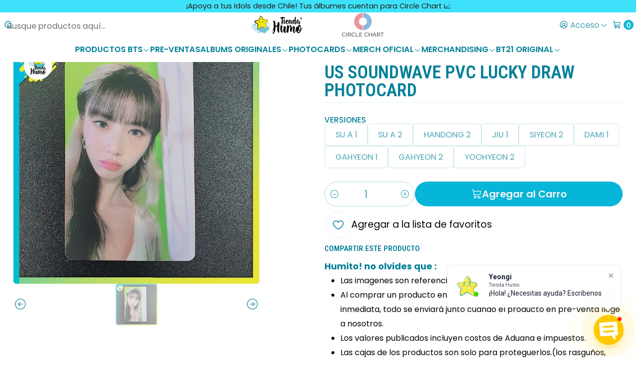

--- FILE ---
content_type: text/html; charset=utf-8
request_url: https://tiendahumo.cl/dreamcatcher-apocalypse-save-us-soundwave-lucky-draw-photocards
body_size: 33217
content:






<!doctype html>

<html class="no-js" lang="es-CL" xmlns="http://www.w3.org/1999/xhtml">
  <head>
    <!-- Manychat -->
<script src="//widget.manychat.com/3819067_3ff4b.js" defer="defer"></script>
<script src="https://mccdn.me/assets/js/widget.js" defer="defer"></script>

    <meta charset="UTF-8">
    <meta name="viewport" content="width=device-width, initial-scale=1.0">
    <title>DREAMCATCHER - APOCALYPSE : SAVE US SOUNDWAVE LUCKY DRAW ...</title>
    <meta name="description" content="Official Soundwave Lucky Draw Photocard Dreamcatcher 2nd Album Apocalypse : Save us EL PRECIO CORRESPONDE A CADA PHOTOCARD UNITARIA PHOTOCARD ORIGINALTAMAÑO STANDARSOUNDWAVE ROUND 2 VER. IMPORTANTE :">
    <meta name="robots" content="follow, all">

    <link rel="preconnect" href="https://images.jumpseller.com">
    <link rel="preconnect" href="https://cdnx.jumpseller.com">
    <link rel="preconnect" href="https://assets.jumpseller.com">
    <link rel="preconnect" href="https://files.jumpseller.com">
    <link rel="preconnect" href="https://fonts.googleapis.com">
    <link rel="preconnect" href="https://fonts.gstatic.com" crossorigin>

    

<!-- Facebook Meta tags for Product -->
<meta property="fb:app_id" content="283643215104248">

    <meta property="og:id" content="14080419">
    <meta property="og:title" content="DREAMCATCHER - APOCALYPSE : SAVE US SOUNDWAVE PVC LUCKY DRAW PHOTOCARD">
    <meta property="og:type" content="product">
    
      
        <meta property="og:image" content="https://cdnx.jumpseller.com/tienda-humo/image/24311664/resize/1200/630?1758836035">
      

    

    

    <meta property="product:is_product_shareable" content="1">

    
      <meta property="product:original_price:amount" content="14990.0">
      <meta property="product:price:amount" content="5000.0">
      
        <meta property="product:availability" content="instock">
      
    

    <meta property="product:original_price:currency" content="CLP">
    <meta property="product:price:currency" content="CLP">
  

<meta property="og:description" content="Official Soundwave Lucky Draw Photocard Dreamcatcher 2nd Album Apocalypse : Save us EL PRECIO CORRESPONDE A CADA PHOTOCARD UNITARIA PHOTOCARD ORIGINALTAMAÑO STANDARSOUNDWAVE ROUND 2 VER. IMPORTANTE :">
<meta property="og:url" content="https://tiendahumo.cl/dreamcatcher-apocalypse-save-us-soundwave-lucky-draw-photocards">
<meta property="og:site_name" content="Tienda Humo - Tienda de kpop en Chile">
<meta name="twitter:card" content="summary">


  <meta property="og:locale" content="es_CL">



    
      <link rel="alternate"  href="https://tiendahumo.cl/dreamcatcher-apocalypse-save-us-soundwave-lucky-draw-photocards">
    

    <link rel="canonical" href="https://tiendahumo.cl/dreamcatcher-apocalypse-save-us-soundwave-lucky-draw-photocards">

    
    <link rel="apple-touch-icon" type="image/x-icon" href="https://cdnx.jumpseller.com/tienda-humo/image/26069084/resize/57/57?1659654388" sizes="57x57">
    <link rel="apple-touch-icon" type="image/x-icon" href="https://cdnx.jumpseller.com/tienda-humo/image/26069084/resize/60/60?1659654388" sizes="60x60">
    <link rel="apple-touch-icon" type="image/x-icon" href="https://cdnx.jumpseller.com/tienda-humo/image/26069084/resize/72/72?1659654388" sizes="72x72">
    <link rel="apple-touch-icon" type="image/x-icon" href="https://cdnx.jumpseller.com/tienda-humo/image/26069084/resize/76/76?1659654388" sizes="76x76">
    <link rel="apple-touch-icon" type="image/x-icon" href="https://cdnx.jumpseller.com/tienda-humo/image/26069084/resize/114/114?1659654388" sizes="114x114">
    <link rel="apple-touch-icon" type="image/x-icon" href="https://cdnx.jumpseller.com/tienda-humo/image/26069084/resize/120/120?1659654388" sizes="120x120">
    <link rel="apple-touch-icon" type="image/x-icon" href="https://cdnx.jumpseller.com/tienda-humo/image/26069084/resize/144/144?1659654388" sizes="144x144">
    <link rel="apple-touch-icon" type="image/x-icon" href="https://cdnx.jumpseller.com/tienda-humo/image/26069084/resize/152/152?1659654388" sizes="152x152">

    <link rel="icon" type="image/png" href="https://cdnx.jumpseller.com/tienda-humo/image/26069084/resize/196/196?1659654388" sizes="196x196">
    <link rel="icon" type="image/png" href="https://cdnx.jumpseller.com/tienda-humo/image/26069084/resize/160/160?1659654388" sizes="160x160">
    <link rel="icon" type="image/png" href="https://cdnx.jumpseller.com/tienda-humo/image/26069084/resize/96/96?1659654388" sizes="96x96">
    <link rel="icon" type="image/png" href="https://cdnx.jumpseller.com/tienda-humo/image/26069084/resize/32/32?1659654388" sizes="32x32">
    <link rel="icon" type="image/png" href="https://cdnx.jumpseller.com/tienda-humo/image/26069084/resize/16/16?1659654388" sizes="16x16">

  <meta name="msapplication-TileColor" content="#95b200">
  <meta name="theme-color" content="#ffffff">



    <!-- jQuery -->
    <script src="https://code.jquery.com/jquery-3.7.1.min.js" integrity="sha256-/JqT3SQfawRcv/BIHPThkBvs0OEvtFFmqPF/lYI/Cxo=" crossorigin="anonymous" defer></script>
    <script src="https://cdnjs.cloudflare.com/ajax/libs/jquery-zoom/1.7.21/jquery.zoom.min.js" integrity="sha384-EeOf8v/Jh3rqjCmTJTb0iX4HBUzuIgi++DUOReOvjDdonsZreW3JKI9wrrycC9Ub" crossorigin="anonymous" defer></script>

    <!-- Bootstrap -->
    <link href="https://cdn.jsdelivr.net/npm/bootstrap@5.3.3/dist/css/bootstrap.min.css" rel="stylesheet" integrity="sha384-QWTKZyjpPEjISv5WaRU9OFeRpok6YctnYmDr5pNlyT2bRjXh0JMhjY6hW+ALEwIH" crossorigin="anonymous">

    
      <!-- Autocomplete search -->
      <script src="https://cdn.jsdelivr.net/npm/@algolia/autocomplete-js@1.16.0/dist/umd/index.production.min.js" integrity="sha384-fZZuusWZz3FhxzgaN0ZQmDKF5cZW+HP+L8BHTjUi16SY5rRdPc75fmH2rB0Y5Xlz" crossorigin="anonymous" defer></script>
      <script src="//assets.jumpseller.com/public/autocomplete/jumpseller-autocomplete@1.0.0.min.js" data-suggest-categories="false" defer></script>
    

    
      <!-- Swiper -->
      <link rel="stylesheet" href="https://cdn.jsdelivr.net/npm/swiper@11/swiper-bundle.min.css">
      <script src="https://cdn.jsdelivr.net/npm/swiper@11/swiper-bundle.min.js" defer></script>
    

    

    <script type="application/ld+json">
  [
    {
      "@context": "http://schema.org",
      "@type": "BreadcrumbList",
      "itemListElement": [
        
          {
          "@type": "ListItem",
          "position": 1,
          "item": {
          "name": "Inicio",
          "@id": "/"
          }
          }
          ,
        
          {
          "@type": "ListItem",
          "position": 2,
          "item": {
          "name": "GOODS OFICIALES",
          "@id": "/goods-oficiales"
          }
          }
          ,
        
          {
          "@type": "ListItem",
          "position": 3,
          "item": {
          "name": "PHOTOCARDS ORIGINALES",
          "@id": "/accesorios-photocards"
          }
          }
          ,
        
          {
          "@type": "ListItem",
          "position": 4,
          "item": {
          "name": "GIRLS GROUP",
          "@id": "/accesorios-photocards/girls"
          }
          }
          ,
        
          {
          "@type": "ListItem",
          "position": 5,
          "item": {
          "name": "DREAMCATCHER",
          "@id": "/accesorios-photocards/girls/dreamcatcher"
          }
          }
          ,
        
          {
          "@type": "ListItem",
          "position": 6,
          "item": {
          "name": "DREAMCATCHER - APOCALYPSE : SAVE US SOUNDWAVE PVC LUCKY DRAW PHOTOCARD"
          }
          }
          
        
      ]
    },
    {
      "@context": "http://schema.org/"
      ,
        "@type": "Product",
        "name": "DREAMCATCHER - APOCALYPSE : SAVE US SOUNDWAVE PVC LUCKY DRAW PHOTOCARD",
        "url": "https://tiendahumo.cl/dreamcatcher-apocalypse-save-us-soundwave-lucky-draw-photocards",
        "itemCondition": "http://schema.org/NewCondition",
        
        "image": "https://cdnx.jumpseller.com/tienda-humo/image/24311664/YOOHYEON-SOUNDWAVE-2.jpg?1758836035",
        
        "description": "Official Soundwave Lucky Draw Photocard Dreamcatcher 2nd Album Apocalypse : Save usEL PRECIO CORRESPONDE A CADA PHOTOCARD UNITARIAPHOTOCARD ORIGINALTAMAÑO STANDARSOUNDWAVE ROUND 2 VER.PHOTOCARD INCLUYEN DESCUENTO POR MARCAS MATE ( POR TRANSPORTE Y FABRICACIÓN)",
        
        
        
          "category": "GOODS OFICIALES",
        
        "offers": {
          
            
            
            "@type": "AggregateOffer",
            
              "availability": "http://schema.org/InStock",
            
            "lowPrice": "5000.0",
            "highPrice": "5000.0",
            "offerCount": "9",
            
              
              
            
            "price": "5000.0",

          
          "priceCurrency": "CLP",
          "seller": {
            "@type": "Organization",
            "name": "Tienda Humo - Tienda de kpop en Chile"
          },
          "url": "https://tiendahumo.cl/dreamcatcher-apocalypse-save-us-soundwave-lucky-draw-photocards",
          "shippingDetails": [
            {
            "@type": "OfferShippingDetails",
            "shippingDestination": [
            
            {
              "@type": "DefinedRegion",
              "addressCountry": "CL"
            }
            ]
            }
          ]
        }
      
    }
  ]
</script>


    <link rel="stylesheet" href="https://assets.jumpseller.com/store/tienda-humo/themes/815567/color_pickers.min.css?1768856661">
    <link rel="stylesheet" href="https://assets.jumpseller.com/store/tienda-humo/themes/815567/app.min.css?1768856661">
    
    
    
      <link rel="stylesheet" href="https://cdnjs.cloudflare.com/ajax/libs/aos/2.3.4/aos.css" integrity="sha512-1cK78a1o+ht2JcaW6g8OXYwqpev9+6GqOkz9xmBN9iUUhIndKtxwILGWYOSibOKjLsEdjyjZvYDq/cZwNeak0w==" crossorigin="anonymous" >
    

    <link rel="stylesheet" href="https://assets.jumpseller.com/store/tienda-humo/themes/815567/mc-additions.min.css?1768856661">

    <script type="application/json" id="theme-data">
  {
    "is_preview": false,
    "template": "product",
    "cart": {
      "url": "/cart",
      "debounce": 50
    },
    "language": "cl",
    "order": {
      "totalOutstanding": 0.0,
      "productsCount": 0,
      "checkoutUrl": "https://tiendahumo.cl/v2/checkout/information/",
      "url": "/cart",
      "remainingForFreeShippingMessage": "",
      "minimumPurchase": {
        "conditionType": "price",
        "conditionValue": 1000
      }
    },
    "currency_code": "CLP",
    "translations": {
      "added_singular": "1 unidad de %{name} ha sido agregada.",
      "added_qty_plural": "%{qty} unidades de %{name} fueron agregadas.",
      "added_to_cart": "agregado al carro",
      "add_to_cart": "Agregar al carro",
      "added_to_wishlist": "%{name} se agregó a tu lista de favoritos",
      "available_in_stock": "Disponible en stock",
      "buy_now": "Comprar ahora",
      "buy_now_not_allowed": "No puedes comprar ahora con la cantidad actual elegida.",
      "check_this": "Mira esto:",
      "contact_us": "Contáctanos",
      "continue_shopping": "Seguir comprando",
      "copy_to_clipboard": "Copiar al portapapeles",
      "coupons_list_title": "Cupones de descuento aplicados",
      "coupons_list_success_text1": "Tu código",
      "coupons_list_success_text2": "ha sido exitosamente eliminado. Esta página se actualizará.",
      "customer_register_back_link_url": "/customer/login",
      "customer_register_back_link_text": "¿Ya tienes una cuenta? Puedes ingresar aquí.",
      "decrease_quantity": "Reducir cantidad",
      "discount_message": "Esta promoción es válida desde %{date_begins} hasta %{date_expires}",
      "error_adding_to_cart": "Error al añadir al carrito",
      "error_downloading": "Error al intentar descargar",
      "error_fetching_cart": "Error al recuperar el carrito",
      "error_updating_to_cart": "Error al actualizar el carrito",
      "error_adding_to_wishlist": "Error al añadir a la lista de favoritos",
      "error_removing_from_wishlist": "Error al eliminar de la lista de deseos",
      "files_too_large": "La suma del tamaño de los archivos seleccionados debe ser inferior a 10MB.",
      "fill_country_region_shipping": "Por favor ingresa el país y región para calcular los costos de envío.",
      "go_to_cart": "Ir al carrito",
      "go_to_shopping_cart": "Ir al carrito de compras",
      "go_to_wishlist": "Revisa tu Wishlist",
      "increase_quantity": "Aumentar cantidad",
      "low_stock_basic": "Stock bajo",
      "low_stock_limited": "Date prisa, quedan pocas unidades",
      "low_stock_alert": "Date prisa, ya casi se agota",
      "low_stock_basic_exact": "Quedan %{qty} unidades",
      "low_stock_limited_exact": "Date prisa, solo quedan %{qty} unidades",
      "low_stock_alert_exact": "Date prisa, solo quedan %{qty} en stock",
      "more_info": "Me gustaría más información sobre este producto:",
      "notify_me_when_available": "Notificarme cuando esté disponible",
      "no_shipping_methods": "No hay métodos de envío disponibles para tu dirección de envío.",
      "OFF": "OFF",
      "out_of_stock": "Agotado",
      "proceed_to_checkout": "Proceder al Pago",
      "product_stock_locations_link_text": "Ver en Google Maps",
      "quantity": "Cantidad",
      "remove": "Eliminar",
      "removed_from_wishlist": "%{name} fue eliminado de tu Wishlist",
      "send_us_a_message": "Mándanos un mensaje",
      "share_on": "Compartir en",
      "show_more": "Muestra Más",
      "show_less": "Muestra menos",
      "success": "Éxito",
      "success_adding_to_cart": "Éxito al añadir al carrito",
      "success_adding_to_wishlist": "¡Agregado al Wishlist!",
      "success_removing_from_wishlist": "Eliminado del Wishlist",
      "SKU": "SKU",
      "variant_out_of_stock": "Esta opción está actualmente agotada.",
      "x_units_in_stock": "%{qty} unidades en stock",
      "your_cart_is_empty": "Tu carro está vacío",
      "newsletter_message_success": "Registrado con éxito",
      "newsletter_message_error": "Error al registrarse, por favor intenta nuevamente más tarde.",
      "newsletter_message_success_captcha": "Éxito en el captcha",
      "newsletter_message_error_captcha": "Error en captcha",
      "newsletter_text_placeholder": "email@dominio.com",
      "newsletter_text_button": "Suscríbete"
    },
    "options": {
      "av_popup_button_reject_redirect": "https://jumpseller.com",
      "display_cart_notification": true,
      "filters_desktop": true
    }
  }
</script>

<script>
  function callonDOMLoaded(callback) {
    document.readyState === 'loading' ? window.addEventListener('DOMContentLoaded', callback) : callback();
  }
  function callonComplete(callback) {
    document.readyState === 'complete' ? callback() : window.addEventListener('load', callback);
  }
  Object.defineProperty(window, 'theme', {
    value: Object.freeze(JSON.parse(document.querySelector('#theme-data').textContent)),
    writable: false,
    configurable: false,
  });
</script>




    
  <meta name="csrf-param" content="authenticity_token" />
<meta name="csrf-token" content="5hTX3SmQ1ea-wUhIXwEOFwZ0BCXIUCLFRflYPlgmNPj1UaanuB7zDKaTO02fvTXPPOrAeUzm6D0xe6Pq1-KF3g" />




  <script async src="https://www.googletagmanager.com/gtag/js?id=G-CP61P69G2K"></script>




<script>
  window.dataLayer = window.dataLayer || [];

  function gtag() {
    dataLayer.push(arguments);
  }

  gtag('js', new Date());

  // custom dimensions (for OKRs metrics)
  let custom_dimension_params = { custom_map: {} };
  
  custom_dimension_params['custom_map']['dimension1'] = 'theme';
  custom_dimension_params['theme'] = "simple";
  
  

  // Send events to Jumpseller GA Account
  // gtag('config', 'G-JBWEC7QQTS', Object.assign({}, { 'allow_enhanced_conversions': true }, custom_dimension_params));

  // Send events to Store Owner GA Account
  
  gtag('config', 'G-CP61P69G2K');
  
  
  

  

  let order_items = null;

  
  // view_item - a user follows a link that goes directly to a product page
  gtag('event', 'view_item', {
    currency: "CLP",
    items: [{
      item_id: "14080419",
      item_name: "DREAMCATCHER - APOCALYPSE : SAVE US SOUNDWAVE PVC LUCKY DRAW PHOTOCARD",
      discount: "0.0",
      item_brand: "",
      price: "5000.0",
      currency: "CLP"
    }],
    value: "5000.0",
  });

  

  
</script>








<script>
  // Pixel code

  // dont send fb events if page is rendered inside an iframe (like admin theme preview)
  if(window.self === window.top) {
    !function(f,b,e,v,n,t,s){if(f.fbq)return;n=f.fbq=function(){n.callMethod?
    n.callMethod.apply(n,arguments):n.queue.push(arguments)};if(!f._fbq)f._fbq=n;
    n.push=n;n.loaded=!0;n.version='2.0';n.agent='pljumpseller';n.queue=[];t=b.createElement(e);t.async=!0;
    t.src=v;s=b.getElementsByTagName(e)[0];s.parentNode.insertBefore(t,s)}(window,
    document,'script','https://connect.facebook.net/' + getNavigatorLocale() + '/fbevents.js');

    var data = {};

    data.currency = 'CLP';
    data.total = '0.0';
    data.products_count = '0';

    

    data.content_ids = [86112428, 86112429, 86112431, 86112432, 86112435, 86112436, 86112438, 86112439, 86112441];
    data.contents = [{"id":86112428,"quantity":1,"item_price":5000.0,"item_discount":0.0},{"id":86112429,"quantity":1,"item_price":5000.0,"item_discount":0.0},{"id":86112431,"quantity":1,"item_price":5000.0,"item_discount":0.0},{"id":86112432,"quantity":1,"item_price":5000.0,"item_discount":0.0},{"id":86112435,"quantity":1,"item_price":5000.0,"item_discount":0.0},{"id":86112436,"quantity":1,"item_price":5000.0,"item_discount":0.0},{"id":86112438,"quantity":1,"item_price":5000.0,"item_discount":0.0},{"id":86112439,"quantity":1,"item_price":5000.0,"item_discount":0.0},{"id":86112441,"quantity":1,"item_price":5000.0,"item_discount":0.0}];
    data.single_value = 5000.0;

    // Line to enable Manual Only mode.
    fbq('set', 'autoConfig', false, '876148569976827');

    // FB Pixel Advanced Matching
    
    
    var advancedCustomerData = {
      'em' : '',
      'fn' : '',
      'ln' : '',
      'ph' : '',
      'ct' : '',
      'zp' : '',
      'country' : ''
    };

    var missingCustomerData = Object.values(advancedCustomerData).some(function(value) { return value.length == 0 });

    if(missingCustomerData) {
      fbq('init', '876148569976827');
    } else {
      fbq('init', '876148569976827', advancedCustomerData);
    }

    // PageView - build audience views (default FB Pixel behaviour)
    fbq('track', 'PageView');

    // AddToCart - released on page load after a product was added to cart
    

    // track conversion events, ordered by importance (not in this doc)
    // https://developers.facebook.com/docs/facebook-pixel/api-reference%23events

    
      // ViewContent - When a key page is viewed such as a product page
      

    

    function getNavigatorLocale(){
      return navigator.language.replace(/-/g,'_')
    }
  }
</script>





<script src="https://files.jumpseller.com/javascripts/dist/jumpseller-2.0.0.js" defer="defer"></script><script src="https://cdn.sender.net/accounts_resources/universal.js?resource_key=478ab12b3b8336" async="async"></script>
</head>

  <body data-bundle-color="default">
    <script src="https://assets.jumpseller.com/store/tienda-humo/themes/815567/theme.min.js?1768856661" defer></script>
    <script src="https://assets.jumpseller.com/store/tienda-humo/themes/815567/main.min.js?1768856661" defer></script>
    

    <!-- Bootstrap JS -->
    <script src="https://cdn.jsdelivr.net/npm/bootstrap@5.3.3/dist/js/bootstrap.bundle.min.js" integrity="sha384-YvpcrYf0tY3lHB60NNkmXc5s9fDVZLESaAA55NDzOxhy9GkcIdslK1eN7N6jIeHz" crossorigin="anonymous" defer></script>
    <script>
      document.addEventListener('DOMContentLoaded', function () {
        const tooltipTriggerList = document.querySelectorAll('[data-bs-toggle="tooltip"]'); // Initialize Bootstrap Tooltips
        const tooltipList = [...tooltipTriggerList].map((tooltipTriggerEl) => new bootstrap.Tooltip(tooltipTriggerEl));
      });
    </script>

    

    <div class="main-container" data-layout="product">
      <div class="toast-notification__wrapper top-right"></div>
      <div id="top_components"><div id="component-12390717" class="theme-component show">














<style>
  .header {
    --theme-max-width: 100%;
    --header-logo-height-mobile: 25px;
    --header-logo-height-desktop: 39px;
  }
  .header,
  .top-bar {
    --header-nav-font-weight: 300;
  }
</style>

<header
  class="header header--fixed header--push"
  data-border="false"
  data-uppercase="false"
  data-bundle-color="default"
  data-version="v1"
  data-js-component="12390717"
>
  <div class=!important"h-70 header__container">
    <div class="row h-70 align-items-center justify-content-between header__wrapper">
      
          <div class="col-auto col-sm header__column">
            <ul class="justify-content-start header__menu">

<li class="header__item d-flex d-lg-none">
  <button type="button" class="button header__link" data-bs-toggle="offcanvas" data-bs-target="#mobile-menu" aria-controls="mobile-menu" aria-label="Menú">
    <i class="theme-icon ph ph-list header__icon"></i>
    <div class="d-none d-md-block header__text">Menú</div>
  </button>
</li>




  


  <li class="header__item">
    <button type="button" class="button header__link header__link--search d-lg-none" aria-label="Buscar">
      <i class="theme-icon ph ph-magnifying-glass header__icon"></i>
      <div class="d-none d-md-block header__text">Buscar</div>
    </button>

    <a role="button" class="button d-block d-lg-none header__close-mobile-search"><i class="ph ph-x"></i></a>

    


  <div class="jumpseller-autocomplete" data-form="header-search" data-panel="popover mt-1" data-input-wrapper-prefix="d-flex">
    
  <form
    
    method="get"
    action="/search"
  >
    <button type="submit" class="button header-search__submit" title="Buscar"><i class="theme-icon ph ph-magnifying-glass"></i></button>
    <input
      type="text"
      
        autocomplete="off"
      
      class="text header-search__input"
      value=""
      name="q"
      placeholder="Busque productos aquí..."
    >
  </form>

  </div>


  </li>



</ul>
          </div>

          <div class="col col-sm header__column">
            













  
      <div class="theme-store-name">
        

        <div class="mc-images">            
          <a href="https://tiendahumo.cl" class="header__brand" title="Ir a la página de inicio">
      <img src="https://images.jumpseller.com/store/tienda-humo/store/logo/LOGO_2.png?1722459651" alt="Tienda Humo - Tienda de kpop en Chile" class="header__logo" width="auto" height="auto" loading="eager">
  </a>

          <a href="https://circlechart.kr/" target="_blank" class="header__brand" title="Circle Chart">
            <!-- MC-custom circle charts logo -->
            <!-- <a href="https://circlechart.kr/" target="_blank" class="d-block w-100 "></a> -->
            <img src="https://jumpseller.s3.eu-west-1.amazonaws.com/store/tienda-humo/assets/circle-no-padding.jpg" 
              alt="circle Chart Partner" 
              class="circle-chart-fix">
          </a>
        </div>
      </div>
  



          </div>

          <div class="col-auto col-sm header__column">
            <ul class="justify-content-end header__menu">

  

  <li class="header__item">
    <button
      type="button"
      class="button dropdown-toggle header__link"
      id="header-dropdown-login"
      data-bs-toggle="dropdown"
      data-bs-display="static"
      aria-expanded="false"
      aria-label="Acceso"
    >
      <i class="theme-icon ph ph-user-circle header__icon"></i>
      <div class="d-none d-md-block header__text">Acceso</div>
      <i class="theme-icon ph ph-caret-down header__angle d-none d-sm-block"></i>
    </button>

    <ul class="dropdown-menu dropdown-menu-end theme-dropdown" aria-labelledby="header-dropdown-login">
      
        <li class="theme-dropdown__item">
          <a href="/customer/login" class="dropdown-item theme-dropdown__link" title="Entra en tu cuenta">Ingresar</a>
        </li>

        <li class="theme-dropdown__item">
          <a href="/customer/registration" class="dropdown-item theme-dropdown__link" title="Crear una cuenta">Crear cuenta</a>
        </li>
      
    </ul>
  </li>


  <li class="header__item">
    <button
      type="button"
      class="button dropdown-toggle header__link"
      data-bs-toggle="offcanvas"
      data-bs-target="#sidebar-cart"
      aria-controls="sidebar-cart"
      aria-label="Carro"
    >
      <i class="theme-icon ph ph-shopping-cart header__icon"></i>
      <div class="header__text header__text--counter">0</div>
    </button>
  </li>

</ul>
          </div>
        
    </div>
  </div>
  <!-- end .header__container -->

  
    
  
    






  <style>
    .header-navigation {
      --theme-max-width: 100%;
    }
  </style>


<div
  class="d-none d-lg-block container-fluid header-navigation"
  
    data-bundle-color="bundle-af150efcc3cc4"
  
>
  <nav
    class="d-flex align-items-start justify-content-center header-nav"
    data-border="false"
    data-uppercase="false"
    
    data-js-component="12390756"
  >
    <ul class="no-bullet justify-content-center header-nav__menu header-nav__menu--center">
      

      
        <li class="header-nav__item dropdown header-nav__item--hover header-nav__item--inherit">
          
            
                <a
                    href="/bts"
                  class="button header-nav__anchor"
                  title="Ir a PRODUCTOS BTS"
                  data-event="hover"
                  
                >PRODUCTOS BTS<i class="ph ph-caret-down header-nav__caret"></i>
                </a>
            

            
              

<div class="header-megamenu dropdown-menu">
  <div class="container header-megamenu__container">
    <div class="row">
      
        <div class="col header-megamenu__column">
          <a
            
              href="/monopoly-bt21"
            
            class="header-megamenu__title"
            title="Ir a MERCHANDISING BT21 OFICIAL"
          >MERCHANDISING BT21 OFICIAL</a>

          <ul class="no-bullet d-flex flex-column header-megamenu__list">
            
              <li class="header-megamenu__item">
                <a
                  href="/monopoly-bt21/epoxy-stickers"
                  class="header-megamenu__link"
                  title="Ir a EPOXY STICKERS"
                  
                >EPOXY STICKERS</a>
              </li>
            
              <li class="header-megamenu__item">
                <a
                  href="/monopoly-bt21/post-it"
                  class="header-megamenu__link"
                  title="Ir a POST-IT"
                  
                >POST-IT</a>
              </li>
            
              <li class="header-megamenu__item">
                <a
                  href="/monopoly-bt21/stickers-post-it"
                  class="header-megamenu__link"
                  title="Ir a STICKERS &amp; POST IT"
                  
                >STICKERS &amp; POST IT</a>
              </li>
            
              <li class="header-megamenu__item">
                <a
                  href="/monopoly-bt21/lapices"
                  class="header-megamenu__link"
                  title="Ir a LAPICES"
                  
                >LAPICES</a>
              </li>
            
              <li class="header-megamenu__item">
                <a
                  href="/monopoly-bt21/straps"
                  class="header-megamenu__link"
                  title="Ir a STRAPS"
                  
                >STRAPS</a>
              </li>
            
              <li class="header-megamenu__item">
                <a
                  href="/monopoly-bt21/llaveros-keyring"
                  class="header-megamenu__link"
                  title="Ir a LLAVEROS (KEYRING)"
                  
                >LLAVEROS (KEYRING)</a>
              </li>
            
              <li class="header-megamenu__item">
                <a
                  href="/monopoly-bt21/binders"
                  class="header-megamenu__link"
                  title="Ir a BINDERS"
                  
                >BINDERS</a>
              </li>
            

            
              <li class="header-megamenu__item">
                <a href="/monopoly-bt21" class="header-megamenu__link header-megamenu__link--last" title="Ver todo en MERCHANDISING BT21 OFICIAL">Ver todo
                  <i class="ph ph-arrow-right"></i
                ></a>
              </li>
            
          </ul>
        </div>
      
        <div class="col header-megamenu__column">
          <a
            
              href="/albums-bts"
            
            class="header-megamenu__title"
            title="Ir a ALBUMS BTS"
          >ALBUMS BTS</a>

          <ul class="no-bullet d-flex flex-column header-megamenu__list">
            

            
              <li class="header-megamenu__item">
                <a href="/albums-bts" class="header-megamenu__link header-megamenu__link--last" title="Ver todo en ALBUMS BTS">Ver todo
                  <i class="ph ph-arrow-right"></i
                ></a>
              </li>
            
          </ul>
        </div>
      
        <div class="col header-megamenu__column">
          <a
            
              href="/accesorios-photocards/bts-originales-chile"
            
            class="header-megamenu__title"
            title="Ir a PHOTOCARDS BTS"
          >PHOTOCARDS BTS</a>

          <ul class="no-bullet d-flex flex-column header-megamenu__list">
            

            
              <li class="header-megamenu__item">
                <a href="/accesorios-photocards/bts-originales-chile" class="header-megamenu__link header-megamenu__link--last" title="Ver todo en PHOTOCARDS BTS">Ver todo
                  <i class="ph ph-arrow-right"></i
                ></a>
              </li>
            
          </ul>
        </div>
      
        <div class="col header-megamenu__column">
          <a
            
              href="/bts/merchandising-bts-chile"
            
            class="header-megamenu__title"
            title="Ir a MERCHANDISING BTS"
          >MERCHANDISING BTS</a>

          <ul class="no-bullet d-flex flex-column header-megamenu__list">
            

            
              <li class="header-megamenu__item">
                <a href="/bts/merchandising-bts-chile" class="header-megamenu__link header-megamenu__link--last" title="Ver todo en MERCHANDISING BTS">Ver todo
                  <i class="ph ph-arrow-right"></i
                ></a>
              </li>
            
          </ul>
        </div>
      

      
        
        <div class="col-12 text-center header-megamenu__column header-megamenu__column--last">
          <hr class="header-megamenu__divider">

          <a
            href="/bts"
            class="header-megamenu__link header-megamenu__link--all"
            title="Ir a
          PRODUCTOS BTS"
            
          >Ir a
          PRODUCTOS BTS
            <i class="ph ph-arrow-right"></i>
          </a>
        </div>
      
    </div>
  </div>
</div>

            
          
        </li>
      
        <li class="header-nav__item">
          
            <a
              
                href="/discos-kpop-originales/pre-ventas"
              
              class="button header-nav__anchor"
              title="Ir a PRE-VENTAS"
              
            >PRE-VENTAS</a>
          
        </li>
      
        <li class="header-nav__item dropdown header-nav__item--hover header-nav__item--inherit">
          
            
                <a
                    href="/albums-originales-kpop"
                  class="button header-nav__anchor"
                  title="Ir a ALBUMS ORIGINALES"
                  data-event="hover"
                  
                >ALBUMS ORIGINALES<i class="ph ph-caret-down header-nav__caret"></i>
                </a>
            

            
              

<div class="header-megamenu dropdown-menu">
  <div class="container header-megamenu__container">
    <div class="row">
      
        <div class="col header-megamenu__column">
          <a
            
              href="/cds-kpop-originales/cds-solistas"
            
            class="header-megamenu__title"
            title="Ir a SOLISTAS &amp; MAS"
          >SOLISTAS &amp; MAS</a>

          <ul class="no-bullet d-flex flex-column header-megamenu__list">
            
              <li class="header-megamenu__item">
                <a
                  href="/cds-kpop-originales/cds-solistas/allday-project"
                  class="header-megamenu__link"
                  title="Ir a ALLDAY PROJECT"
                  
                >ALLDAY PROJECT</a>
              </li>
            
              <li class="header-megamenu__item">
                <a
                  href="/cds-kpop-originales/cds-solistas/cds-cha-eunwoo"
                  class="header-megamenu__link"
                  title="Ir a ASTRO CHA EUNWOO"
                  
                >ASTRO CHA EUNWOO</a>
              </li>
            
              <li class="header-megamenu__item">
                <a
                  href="/cds-kpop-originales/cds-solistas/sanha"
                  class="header-megamenu__link"
                  title="Ir a ASTRO SANHA"
                  
                >ASTRO SANHA</a>
              </li>
            
              <li class="header-megamenu__item">
                <a
                  href="/cds-kpop-originales/cds-solistas/cds-heejin"
                  class="header-megamenu__link"
                  title="Ir a ARTMS HEEJIN"
                  
                >ARTMS HEEJIN</a>
              </li>
            
              <li class="header-megamenu__item">
                <a
                  href="/albums-kpop/akmu"
                  class="header-megamenu__link"
                  title="Ir a AKMU"
                  
                >AKMU</a>
              </li>
            
              <li class="header-megamenu__item">
                <a
                  href="/cds-rm"
                  class="header-megamenu__link"
                  title="Ir a BTS RM"
                  
                >BTS RM</a>
              </li>
            
              <li class="header-megamenu__item">
                <a
                  href="/cds-v-1"
                  class="header-megamenu__link"
                  title="Ir a BTS V"
                  
                >BTS V</a>
              </li>
            
              <li class="header-megamenu__item">
                <a
                  href="/albums-kpop/cds-jin"
                  class="header-megamenu__link"
                  title="Ir a BTS JIN"
                  
                >BTS JIN</a>
              </li>
            
              <li class="header-megamenu__item">
                <a
                  href="/cds-kpop-originales/cds-solistas/cds-jimin"
                  class="header-megamenu__link"
                  title="Ir a BTS JIMIN"
                  
                >BTS JIMIN</a>
              </li>
            
              <li class="header-megamenu__item">
                <a
                  href="/cds-kpop-originales/cds-solistas/cds-jungkook"
                  class="header-megamenu__link"
                  title="Ir a BTS JUNGKOOK"
                  
                >BTS JUNGKOOK</a>
              </li>
            
              <li class="header-megamenu__item">
                <a
                  href="/albums-kpop/cds-j-hope"
                  class="header-megamenu__link"
                  title="Ir a BTS J-HOPE"
                  
                >BTS J-HOPE</a>
              </li>
            
              <li class="header-megamenu__item">
                <a
                  href="/cds-kpop-originales/cds-solistas/cds-agust-d"
                  class="header-megamenu__link"
                  title="Ir a BTS AGUST-D (SUGA)"
                  
                >BTS AGUST-D (SUGA)</a>
              </li>
            
              <li class="header-megamenu__item">
                <a
                  href="/cds-kpop-originales/cds-solistas/cds-lisa"
                  class="header-megamenu__link"
                  title="Ir a BLACKPINK LISA"
                  
                >BLACKPINK LISA</a>
              </li>
            
              <li class="header-megamenu__item">
                <a
                  href="/albums-kpop/jennie"
                  class="header-megamenu__link"
                  title="Ir a BLACKPINK JENNIE"
                  
                >BLACKPINK JENNIE</a>
              </li>
            
              <li class="header-megamenu__item">
                <a
                  href="/albums-kpop/rose"
                  class="header-megamenu__link"
                  title="Ir a BLACKPINK ROSÉ"
                  
                >BLACKPINK ROSÉ</a>
              </li>
            
              <li class="header-megamenu__item">
                <a
                  href="/cds-kpop-originales/cds-solistas/cds-jisoo"
                  class="header-megamenu__link"
                  title="Ir a BLACKPINK JISOO"
                  
                >BLACKPINK JISOO</a>
              </li>
            
              <li class="header-megamenu__item">
                <a
                  href="/cds-kpop-originales/cds-solistas/cds-bibi"
                  class="header-megamenu__link"
                  title="Ir a BIBI"
                  
                >BIBI</a>
              </li>
            
              <li class="header-megamenu__item">
                <a
                  href="/cds-kpop-originales/cds-solistas/daesung"
                  class="header-megamenu__link"
                  title="Ir a BIG BANG DAESUNG"
                  
                >BIG BANG DAESUNG</a>
              </li>
            
              <li class="header-megamenu__item">
                <a
                  href="/albums-kpop/g-dragon"
                  class="header-megamenu__link"
                  title="Ir a BIG BANG G-DRAGON"
                  
                >BIG BANG G-DRAGON</a>
              </li>
            
              <li class="header-megamenu__item">
                <a
                  href="/albums-kpop/chung-ha"
                  class="header-megamenu__link"
                  title="Ir a CHUNG HA"
                  
                >CHUNG HA</a>
              </li>
            
              <li class="header-megamenu__item">
                <a
                  href="/cds-kpop-originales/cds-solistas/cds-chuu"
                  class="header-megamenu__link"
                  title="Ir a CHUU"
                  
                >CHUU</a>
              </li>
            
              <li class="header-megamenu__item">
                <a
                  href="/albums-kpop/dean"
                  class="header-megamenu__link"
                  title="Ir a DEAN"
                  
                >DEAN</a>
              </li>
            
              <li class="header-megamenu__item">
                <a
                  href="/cds-kpop-originales/cds-solistas/cds-dabin"
                  class="header-megamenu__link"
                  title="Ir a DABIN"
                  
                >DABIN</a>
              </li>
            
              <li class="header-megamenu__item">
                <a
                  href="/cds-kpop-originales/cds-solistas/cds-dpr"
                  class="header-megamenu__link"
                  title="Ir a DPR"
                  
                >DPR</a>
              </li>
            
              <li class="header-megamenu__item">
                <a
                  href="/albums-kpop/exo/chanyeol"
                  class="header-megamenu__link"
                  title="Ir a EXO CHANYEOL"
                  
                >EXO CHANYEOL</a>
              </li>
            
              <li class="header-megamenu__item">
                <a
                  href="/albums-kpop/btob"
                  class="header-megamenu__link"
                  title="Ir a EXO CHEN"
                  
                >EXO CHEN</a>
              </li>
            
              <li class="header-megamenu__item">
                <a
                  href="/cds-kpop-originales/cds-solistas/cds-do"
                  class="header-megamenu__link"
                  title="Ir a EXO D.O"
                  
                >EXO D.O</a>
              </li>
            
              <li class="header-megamenu__item">
                <a
                  href="/albums-kpop/suho"
                  class="header-megamenu__link"
                  title="Ir a EXO SUHO"
                  
                >EXO SUHO</a>
              </li>
            
              <li class="header-megamenu__item">
                <a
                  href="/albums-kpop/baekhyun"
                  class="header-megamenu__link"
                  title="Ir a EXO BAEKHYUN"
                  
                >EXO BAEKHYUN</a>
              </li>
            
              <li class="header-megamenu__item">
                <a
                  href="/albums-kpop/exo/kai"
                  class="header-megamenu__link"
                  title="Ir a EXO KAI"
                  
                >EXO KAI</a>
              </li>
            
              <li class="header-megamenu__item">
                <a
                  href="/cds-kpop-originales/cds-solistas/giriboy"
                  class="header-megamenu__link"
                  title="Ir a GIRIBOY"
                  
                >GIRIBOY</a>
              </li>
            
              <li class="header-megamenu__item">
                <a
                  href="/cds-kpop-originales/cds-solistas/cds-gemini"
                  class="header-megamenu__link"
                  title="Ir a GEMINI"
                  
                >GEMINI</a>
              </li>
            
              <li class="header-megamenu__item">
                <a
                  href="/cds-kpop-originales/cds-solistas/ha-sung-woon"
                  class="header-megamenu__link"
                  title="Ir a HA SUNG WOON"
                  
                >HA SUNG WOON</a>
              </li>
            
              <li class="header-megamenu__item">
                <a
                  href="/cds-kpop-originales/cds-solistas/han-seung-woo"
                  class="header-megamenu__link"
                  title="Ir a HAN SEUNG WOO"
                  
                >HAN SEUNG WOO</a>
              </li>
            
              <li class="header-megamenu__item">
                <a
                  href="/albums-kpop/heize"
                  class="header-megamenu__link"
                  title="Ir a HEIZE"
                  
                >HEIZE</a>
              </li>
            
              <li class="header-megamenu__item">
                <a
                  href="/cds-kpop-originales/cds-solistas/itzy-yeji"
                  class="header-megamenu__link"
                  title="Ir a ITZY YEJI"
                  
                >ITZY YEJI</a>
              </li>
            
              <li class="header-megamenu__item">
                <a
                  href="/cds-kpop-originales/cds-solistas/gi-dle-minnie"
                  class="header-megamenu__link"
                  title="Ir a I-DLE MINNIE"
                  
                >I-DLE MINNIE</a>
              </li>
            
              <li class="header-megamenu__item">
                <a
                  href="/cds-kpop-originales/cds-solistas/cds-yuqi"
                  class="header-megamenu__link"
                  title="Ir a I-DLE YUQI"
                  
                >I-DLE YUQI</a>
              </li>
            
              <li class="header-megamenu__item">
                <a
                  href="/cds-kpop-originales/cds-solistas/iu"
                  class="header-megamenu__link"
                  title="Ir a IU"
                  
                >IU</a>
              </li>
            
              <li class="header-megamenu__item">
                <a
                  href="/albums-kpop/jeongsewoon"
                  class="header-megamenu__link"
                  title="Ir a JEONGSEWOON"
                  
                >JEONGSEWOON</a>
              </li>
            
              <li class="header-megamenu__item">
                <a
                  href="/cds-kpop-originales/cds-solistas/jeon-somi"
                  class="header-megamenu__link"
                  title="Ir a JEON SOMI"
                  
                >JEON SOMI</a>
              </li>
            
              <li class="header-megamenu__item">
                <a
                  href="/albums-kpop/cds-jackson-wang"
                  class="header-megamenu__link"
                  title="Ir a JACKSON WANG"
                  
                >JACKSON WANG</a>
              </li>
            
              <li class="header-megamenu__item">
                <a
                  href="/cds-kpop-originales/cds-solistas/cds-jo-yuri"
                  class="header-megamenu__link"
                  title="Ir a JO YURI"
                  
                >JO YURI</a>
              </li>
            
              <li class="header-megamenu__item">
                <a
                  href="/albums-kpop/kard"
                  class="header-megamenu__link"
                  title="Ir a KARD"
                  
                >KARD</a>
              </li>
            
              <li class="header-megamenu__item">
                <a
                  href="/albums-kpop/kim-woo-sung"
                  class="header-megamenu__link"
                  title="Ir a KIM WOO SUNG"
                  
                >KIM WOO SUNG</a>
              </li>
            
              <li class="header-megamenu__item">
                <a
                  href="/albums-kpop/cds-kim-jae-joong"
                  class="header-megamenu__link"
                  title="Ir a KIM JAE JOONG"
                  
                >KIM JAE JOONG</a>
              </li>
            
              <li class="header-megamenu__item">
                <a
                  href="/cds-kpop-originales/cds-solistas/kang-daniel"
                  class="header-megamenu__link"
                  title="Ir a KANG DANIEL"
                  
                >KANG DANIEL</a>
              </li>
            
              <li class="header-megamenu__item">
                <a
                  href="/cds-kpop-originales/cds-solistas/cds-lucas"
                  class="header-megamenu__link"
                  title="Ir a LUCAS"
                  
                >LUCAS</a>
              </li>
            
              <li class="header-megamenu__item">
                <a
                  href="/albums-kpop/nct-2018/jaehyun"
                  class="header-megamenu__link"
                  title="Ir a NCT JAEHYUN"
                  
                >NCT JAEHYUN</a>
              </li>
            
              <li class="header-megamenu__item">
                <a
                  href="/cds-kpop-originales/cds-solistas/haechan"
                  class="header-megamenu__link"
                  title="Ir a NCT HAECHAN"
                  
                >NCT HAECHAN</a>
              </li>
            
              <li class="header-megamenu__item">
                <a
                  href="/cds-kpop-originales/cds-solistas/cds-doyoung"
                  class="header-megamenu__link"
                  title="Ir a NCT DOYOUNG"
                  
                >NCT DOYOUNG</a>
              </li>
            
              <li class="header-megamenu__item">
                <a
                  href="/cds-kpop-originales/cds-solistas/nct-mark"
                  class="header-megamenu__link"
                  title="Ir a NCT MARK"
                  
                >NCT MARK</a>
              </li>
            
              <li class="header-megamenu__item">
                <a
                  href="/cds-kpop-originales/cds-solistas/cds-onew"
                  class="header-megamenu__link"
                  title="Ir a SHINEE ONEW"
                  
                >SHINEE ONEW</a>
              </li>
            
              <li class="header-megamenu__item">
                <a
                  href="/albums-kpop/cds-seulgi"
                  class="header-megamenu__link"
                  title="Ir a RED VELVET SEULGI"
                  
                >RED VELVET SEULGI</a>
              </li>
            
              <li class="header-megamenu__item">
                <a
                  href="/cds-kpop-originales/cds-solistas/joy"
                  class="header-megamenu__link"
                  title="Ir a RED VELVET JOY"
                  
                >RED VELVET JOY</a>
              </li>
            
              <li class="header-megamenu__item">
                <a
                  href="/cds-kpop-originales/cds-solistas/irene"
                  class="header-megamenu__link"
                  title="Ir a RED VELVET IRENE"
                  
                >RED VELVET IRENE</a>
              </li>
            
              <li class="header-megamenu__item">
                <a
                  href="/discos-kpop-originales/boy-groups/cds-jeonghan-x-wonwoo"
                  class="header-megamenu__link"
                  title="Ir a SEVENTEEN JEONGHAN X WONWOO"
                  
                >SEVENTEEN JEONGHAN X WONWOO</a>
              </li>
            
              <li class="header-megamenu__item">
                <a
                  href="/cds-kpop-originales/cds-solistas/hoshi-x-woozi"
                  class="header-megamenu__link"
                  title="Ir a SEVENTEEN HOSHI X WOOZI"
                  
                >SEVENTEEN HOSHI X WOOZI</a>
              </li>
            
              <li class="header-megamenu__item">
                <a
                  href="/solistas/cds-taemin"
                  class="header-megamenu__link"
                  title="Ir a SHINEE TAEMIN"
                  
                >SHINEE TAEMIN</a>
              </li>
            
              <li class="header-megamenu__item">
                <a
                  href="/cds-kpop-originales/cds-solistas/cds-jihyo"
                  class="header-megamenu__link"
                  title="Ir a TWICE JIHYO"
                  
                >TWICE JIHYO</a>
              </li>
            
              <li class="header-megamenu__item">
                <a
                  href="/cds-kpop-originales/cds-solistas/key"
                  class="header-megamenu__link"
                  title="Ir a SHINEE KEY"
                  
                >SHINEE KEY</a>
              </li>
            
              <li class="header-megamenu__item">
                <a
                  href="/cds-kpop-originales/cds-solistas/cds-tabber"
                  class="header-megamenu__link"
                  title="Ir a TABBER"
                  
                >TABBER</a>
              </li>
            
              <li class="header-megamenu__item">
                <a
                  href="/albums-kpop/twice/twice-chaeyoung"
                  class="header-megamenu__link"
                  title="Ir a TWICE CHAEYOUNG"
                  
                >TWICE CHAEYOUNG</a>
              </li>
            
              <li class="header-megamenu__item">
                <a
                  href="/cds-kpop-originales/cds-solistas/cds-nayeon"
                  class="header-megamenu__link"
                  title="Ir a TWICE NAYEON"
                  
                >TWICE NAYEON</a>
              </li>
            
              <li class="header-megamenu__item">
                <a
                  href="/albums-kpop/twice/tzuyu"
                  class="header-megamenu__link"
                  title="Ir a TWICE TZUYU"
                  
                >TWICE TZUYU</a>
              </li>
            
              <li class="header-megamenu__item">
                <a
                  href="/cds-kpop-originales/cds-solistas/beomgyu"
                  class="header-megamenu__link"
                  title="Ir a TXT BEOMGYU"
                  
                >TXT BEOMGYU</a>
              </li>
            
              <li class="header-megamenu__item">
                <a
                  href="/cds-kpop-originales/cds-solistas/yeonjun"
                  class="header-megamenu__link"
                  title="Ir a TXT YEONJUN"
                  
                >TXT YEONJUN</a>
              </li>
            
              <li class="header-megamenu__item">
                <a
                  href="/albums-kpop/u-know"
                  class="header-megamenu__link"
                  title="Ir a TVXQ U-KNOW"
                  
                >TVXQ U-KNOW</a>
              </li>
            
              <li class="header-megamenu__item">
                <a
                  href="/cds-kpop-originales/cds-solistas/cds-yena"
                  class="header-megamenu__link"
                  title="Ir a YENA"
                  
                >YENA</a>
              </li>
            
              <li class="header-megamenu__item">
                <a
                  href="/cds-kpop-originales/cds-solistas/cds-yuju"
                  class="header-megamenu__link"
                  title="Ir a YUJU"
                  
                >YUJU</a>
              </li>
            
              <li class="header-megamenu__item">
                <a
                  href="/cds-kpop-originales/cds-solistas/cds-soojin"
                  class="header-megamenu__link"
                  title="Ir a SOOJIN"
                  
                >SOOJIN</a>
              </li>
            
              <li class="header-megamenu__item">
                <a
                  href="/cds-kpop-originales/cds-solistas/cds-ph-1"
                  class="header-megamenu__link"
                  title="Ir a PH-1"
                  
                >PH-1</a>
              </li>
            
              <li class="header-megamenu__item">
                <a
                  href="/cds-kpop-originales/cds-solistas/cds-ten"
                  class="header-megamenu__link"
                  title="Ir a WAYV TEN"
                  
                >WAYV TEN</a>
              </li>
            
              <li class="header-megamenu__item">
                <a
                  href="/cds-kpop-originales/cds-solistas/cds-yves"
                  class="header-megamenu__link"
                  title="Ir a YVES"
                  
                >YVES</a>
              </li>
            

            
              <li class="header-megamenu__item">
                <a href="/cds-kpop-originales/cds-solistas" class="header-megamenu__link header-megamenu__link--last" title="Ver todo en SOLISTAS &amp; MAS">Ver todo
                  <i class="ph ph-arrow-right"></i
                ></a>
              </li>
            
          </ul>
        </div>
      
        <div class="col header-megamenu__column">
          <a
            
              href="/albums-originales/girls-groups"
            
            class="header-megamenu__title"
            title="Ir a GRUPOS FEMENINOS"
          >GRUPOS FEMENINOS</a>

          <ul class="no-bullet d-flex flex-column header-megamenu__list">
            
              <li class="header-megamenu__item">
                <a
                  href="/cds-kpop-originales/girl-groups/2ne1"
                  class="header-megamenu__link"
                  title="Ir a 2NE1"
                  
                >2NE1</a>
              </li>
            
              <li class="header-megamenu__item">
                <a
                  href="/cds-kpop-originales/girl-groups/cds-artms"
                  class="header-megamenu__link"
                  title="Ir a ARTMS"
                  
                >ARTMS</a>
              </li>
            
              <li class="header-megamenu__item">
                <a
                  href="/cds-kpop-originales/girl-groups/cds-aespa"
                  class="header-megamenu__link"
                  title="Ir a AESPA"
                  
                >AESPA</a>
              </li>
            
              <li class="header-megamenu__item">
                <a
                  href="/cds-kpop-originales/girl-groups/cds-babymonster"
                  class="header-megamenu__link"
                  title="Ir a BABYMONSTER"
                  
                >BABYMONSTER</a>
              </li>
            
              <li class="header-megamenu__item">
                <a
                  href="/albums-kpop/blackpink"
                  class="header-megamenu__link"
                  title="Ir a BLACKPINK"
                  
                >BLACKPINK</a>
              </li>
            
              <li class="header-megamenu__item">
                <a
                  href="/albums-kpop/dreamcatcher"
                  class="header-megamenu__link"
                  title="Ir a DREAMCATCHER"
                  
                >DREAMCATCHER</a>
              </li>
            
              <li class="header-megamenu__item">
                <a
                  href="/cds-kpop-originales/girl-groups/uau"
                  class="header-megamenu__link"
                  title="Ir a DREAMCATCHER UAU"
                  
                >DREAMCATCHER UAU</a>
              </li>
            
              <li class="header-megamenu__item">
                <a
                  href="/cds-kpop-originales/girl-groups/cds-fifty-fifty"
                  class="header-megamenu__link"
                  title="Ir a FIFTY FIFTY"
                  
                >FIFTY FIFTY</a>
              </li>
            
              <li class="header-megamenu__item">
                <a
                  href="/cds-kpop-originales/girl-groups/gfriend"
                  class="header-megamenu__link"
                  title="Ir a GFRIEND"
                  
                >GFRIEND</a>
              </li>
            
              <li class="header-megamenu__item">
                <a
                  href="/cds-kpop-originales/girl-groups/hearts2hearts"
                  class="header-megamenu__link"
                  title="Ir a HEARTS2HEARTS"
                  
                >HEARTS2HEARTS</a>
              </li>
            
              <li class="header-megamenu__item">
                <a
                  href="/albums-kpop/i-dle"
                  class="header-megamenu__link"
                  title="Ir a I-DLE"
                  
                >I-DLE</a>
              </li>
            
              <li class="header-megamenu__item">
                <a
                  href="/cds-kpop-originales/girl-groups/cds-illit"
                  class="header-megamenu__link"
                  title="Ir a ILLIT"
                  
                >ILLIT</a>
              </li>
            
              <li class="header-megamenu__item">
                <a
                  href="/albums-kpop/itzy"
                  class="header-megamenu__link"
                  title="Ir a ITZY"
                  
                >ITZY</a>
              </li>
            
              <li class="header-megamenu__item">
                <a
                  href="/cds-kpop-originales/girl-groups/ive"
                  class="header-megamenu__link"
                  title="Ir a IVE"
                  
                >IVE</a>
              </li>
            
              <li class="header-megamenu__item">
                <a
                  href="/cds-kpop-originales/girl-groups/izna"
                  class="header-megamenu__link"
                  title="Ir a IZNA"
                  
                >IZNA</a>
              </li>
            
              <li class="header-megamenu__item">
                <a
                  href="/cds-kpop-originales/girl-groups/katseye"
                  class="header-megamenu__link"
                  title="Ir a KATSEYE"
                  
                >KATSEYE</a>
              </li>
            
              <li class="header-megamenu__item">
                <a
                  href="/cds-kiss-of-life"
                  class="header-megamenu__link"
                  title="Ir a KISS OF LIFE"
                  
                >KISS OF LIFE</a>
              </li>
            
              <li class="header-megamenu__item">
                <a
                  href="/cds-kpop-originales/girl-groups/kep1er"
                  class="header-megamenu__link"
                  title="Ir a KEP1ER"
                  
                >KEP1ER</a>
              </li>
            
              <li class="header-megamenu__item">
                <a
                  href="/cds-kpop-originales/girl-groups/cds-le-sserafim"
                  class="header-megamenu__link"
                  title="Ir a LE SSERAFIM"
                  
                >LE SSERAFIM</a>
              </li>
            
              <li class="header-megamenu__item">
                <a
                  href="/albums-kpop/mamamoo"
                  class="header-megamenu__link"
                  title="Ir a MAMAMOO"
                  
                >MAMAMOO</a>
              </li>
            
              <li class="header-megamenu__item">
                <a
                  href="/cds-kpop-originales/girl-groups/madein"
                  class="header-megamenu__link"
                  title="Ir a MADEIN"
                  
                >MADEIN</a>
              </li>
            
              <li class="header-megamenu__item">
                <a
                  href="/cds-kpop-originales/girl-groups/meovv"
                  class="header-megamenu__link"
                  title="Ir a MEOVV"
                  
                >MEOVV</a>
              </li>
            
              <li class="header-megamenu__item">
                <a
                  href="/cds-kpop-originales/girl-groups/nmixx"
                  class="header-megamenu__link"
                  title="Ir a NMIXX"
                  
                >NMIXX</a>
              </li>
            
              <li class="header-megamenu__item">
                <a
                  href="/albums-kpop/cds-new-jeans"
                  class="header-megamenu__link"
                  title="Ir a NEW JEANS"
                  
                >NEW JEANS</a>
              </li>
            
              <li class="header-megamenu__item">
                <a
                  href="/albums-kpop/oh-my-girl"
                  class="header-megamenu__link"
                  title="Ir a OH MY GIRL"
                  
                >OH MY GIRL</a>
              </li>
            
              <li class="header-megamenu__item">
                <a
                  href="/cds-kpop-originales/girl-groups/qwer"
                  class="header-megamenu__link"
                  title="Ir a QWER"
                  
                >QWER</a>
              </li>
            
              <li class="header-megamenu__item">
                <a
                  href="/albums-kpop/red-velvet"
                  class="header-megamenu__link"
                  title="Ir a RED VELVET"
                  
                >RED VELVET</a>
              </li>
            
              <li class="header-megamenu__item">
                <a
                  href="/cds-kpop-originales/girl-groups/irene-seulgi"
                  class="header-megamenu__link"
                  title="Ir a RED VELVET IRENE &amp; SEULGI"
                  
                >RED VELVET IRENE &amp; SEULGI</a>
              </li>
            
              <li class="header-megamenu__item">
                <a
                  href="/cds-kpop-originales/girl-groups/say-my-name"
                  class="header-megamenu__link"
                  title="Ir a SAY MY NAME"
                  
                >SAY MY NAME</a>
              </li>
            
              <li class="header-megamenu__item">
                <a
                  href="/albums-kpop/stayc"
                  class="header-megamenu__link"
                  title="Ir a STAYC"
                  
                >STAYC</a>
              </li>
            
              <li class="header-megamenu__item">
                <a
                  href="/cds-kpop-originales/girl-groups/cds-triples"
                  class="header-megamenu__link"
                  title="Ir a TRIPLES"
                  
                >TRIPLES</a>
              </li>
            
              <li class="header-megamenu__item">
                <a
                  href="/albums-kpop/twice"
                  class="header-megamenu__link"
                  title="Ir a TWICE"
                  
                >TWICE</a>
              </li>
            
              <li class="header-megamenu__item">
                <a
                  href="/cds-misamo"
                  class="header-megamenu__link"
                  title="Ir a TWICE MISAMO"
                  
                >TWICE MISAMO</a>
              </li>
            
              <li class="header-megamenu__item">
                <a
                  href="/cds-kpop-originales/girl-groups/cds-unis"
                  class="header-megamenu__link"
                  title="Ir a UNIS"
                  
                >UNIS</a>
              </li>
            
              <li class="header-megamenu__item">
                <a
                  href="/cds-kpop-originales/girl-groups/cds-viviz"
                  class="header-megamenu__link"
                  title="Ir a VIVIZ"
                  
                >VIVIZ</a>
              </li>
            
              <li class="header-megamenu__item">
                <a
                  href="/cds-xg"
                  class="header-megamenu__link"
                  title="Ir a XG"
                  
                >XG</a>
              </li>
            
              <li class="header-megamenu__item">
                <a
                  href="/cds-kpop-originales/girl-groups/cds-young-posse"
                  class="header-megamenu__link"
                  title="Ir a YOUNG POSSE"
                  
                >YOUNG POSSE</a>
              </li>
            

            
              <li class="header-megamenu__item">
                <a href="/albums-originales/girls-groups" class="header-megamenu__link header-megamenu__link--last" title="Ver todo en GRUPOS FEMENINOS">Ver todo
                  <i class="ph ph-arrow-right"></i
                ></a>
              </li>
            
          </ul>
        </div>
      
        <div class="col header-megamenu__column">
          <a
            
              href="/albums-kpop-boys-groups"
            
            class="header-megamenu__title"
            title="Ir a GRUPOS MASCULINOS"
          >GRUPOS MASCULINOS</a>

          <ul class="no-bullet d-flex flex-column header-megamenu__list">
            
              <li class="header-megamenu__item">
                <a
                  href="/discos-kpop-originales/boy-groups/team"
                  class="header-megamenu__link"
                  title="Ir a &amp;TEAM"
                  
                >&amp;TEAM</a>
              </li>
            
              <li class="header-megamenu__item">
                <a
                  href="/albums-kpop-ace"
                  class="header-megamenu__link"
                  title="Ir a A.C.E"
                  
                >A.C.E</a>
              </li>
            
              <li class="header-megamenu__item">
                <a
                  href="/discos-kpop-originales/boy-groups/alpha-drive-one"
                  class="header-megamenu__link"
                  title="Ir a ALPHA DRIVE ONE"
                  
                >ALPHA DRIVE ONE</a>
              </li>
            
              <li class="header-megamenu__item">
                <a
                  href="/albums-kpop/astro"
                  class="header-megamenu__link"
                  title="Ir a ASTRO"
                  
                >ASTRO</a>
              </li>
            
              <li class="header-megamenu__item">
                <a
                  href="/discos-kpop-originales/boy-groups/ateez"
                  class="header-megamenu__link"
                  title="Ir a ATEEZ"
                  
                >ATEEZ</a>
              </li>
            
              <li class="header-megamenu__item">
                <a
                  href="/discos-kpop-originales/boy-groups/cds-bangjungyoomoon"
                  class="header-megamenu__link"
                  title="Ir a BANG&amp;JUNG&amp;YOO&amp;MOON"
                  
                >BANG&amp;JUNG&amp;YOO&amp;MOON</a>
              </li>
            
              <li class="header-megamenu__item">
                <a
                  href="/discos-kpop-originales/boy-groups/big-ocean"
                  class="header-megamenu__link"
                  title="Ir a BIG OCEAN"
                  
                >BIG OCEAN</a>
              </li>
            
              <li class="header-megamenu__item">
                <a
                  href="/discos-kpop-originales/boy-groups/cds-boynextdoor"
                  class="header-megamenu__link"
                  title="Ir a BOYNEXTDOOR"
                  
                >BOYNEXTDOOR</a>
              </li>
            
              <li class="header-megamenu__item">
                <a
                  href="/discos-kpop-originales/boy-groups/cortis"
                  class="header-megamenu__link"
                  title="Ir a CORTIS"
                  
                >CORTIS</a>
              </li>
            
              <li class="header-megamenu__item">
                <a
                  href="/albums-kpop/btob-1"
                  class="header-megamenu__link"
                  title="Ir a BTOB"
                  
                >BTOB</a>
              </li>
            
              <li class="header-megamenu__item">
                <a
                  href="/albums-bts"
                  class="header-megamenu__link"
                  title="Ir a BTS"
                  
                >BTS</a>
              </li>
            
              <li class="header-megamenu__item">
                <a
                  href="/discos-kpop-originales/boy-groups/close-your-eyes"
                  class="header-megamenu__link"
                  title="Ir a CLOSE YOUR EYES"
                  
                >CLOSE YOUR EYES</a>
              </li>
            
              <li class="header-megamenu__item">
                <a
                  href="/albums-kpop/enhypen"
                  class="header-megamenu__link"
                  title="Ir a ENHYPEN"
                  
                >ENHYPEN</a>
              </li>
            
              <li class="header-megamenu__item">
                <a
                  href="/albums-kpop/epik-high"
                  class="header-megamenu__link"
                  title="Ir a EPIK HIGH"
                  
                >EPIK HIGH</a>
              </li>
            
              <li class="header-megamenu__item">
                <a
                  href="/albums-kpop/exo"
                  class="header-megamenu__link"
                  title="Ir a EXO"
                  
                >EXO</a>
              </li>
            
              <li class="header-megamenu__item">
                <a
                  href="/discos-kpop-originales/boy-groups/got7"
                  class="header-megamenu__link"
                  title="Ir a GOT7"
                  
                >GOT7</a>
              </li>
            
              <li class="header-megamenu__item">
                <a
                  href="/discos-kpop-originales/boy-groups/kickflip"
                  class="header-megamenu__link"
                  title="Ir a KICKFLIP"
                  
                >KICKFLIP</a>
              </li>
            
              <li class="header-megamenu__item">
                <a
                  href="/albums-kpop/monsta-x"
                  class="header-megamenu__link"
                  title="Ir a MONSTA X"
                  
                >MONSTA X</a>
              </li>
            
              <li class="header-megamenu__item">
                <a
                  href="/albums-kpop/nct-2018"
                  class="header-megamenu__link"
                  title="Ir a NCT"
                  
                >NCT</a>
              </li>
            
              <li class="header-megamenu__item">
                <a
                  href="/discos/nct-127"
                  class="header-megamenu__link"
                  title="Ir a NCT 127"
                  
                >NCT 127</a>
              </li>
            
              <li class="header-megamenu__item">
                <a
                  href="/discos-kpop-originales/boy-groups/cds-nct-dojaejung"
                  class="header-megamenu__link"
                  title="Ir a NCT DOJAEJUNG"
                  
                >NCT DOJAEJUNG</a>
              </li>
            
              <li class="header-megamenu__item">
                <a
                  href="/albums-kpop/nct-dream"
                  class="header-megamenu__link"
                  title="Ir a NCT DREAM"
                  
                >NCT DREAM</a>
              </li>
            
              <li class="header-megamenu__item">
                <a
                  href="/discos-kpop-originales/boy-groups/cds-nct-wish"
                  class="header-megamenu__link"
                  title="Ir a NCT WISH"
                  
                >NCT WISH</a>
              </li>
            
              <li class="header-megamenu__item">
                <a
                  href="/discos-kpop-originales/boy-groups/cds-nexz"
                  class="header-megamenu__link"
                  title="Ir a NEXZ"
                  
                >NEXZ</a>
              </li>
            
              <li class="header-megamenu__item">
                <a
                  href="/discos-kpop-originales/boy-groups/nouera"
                  class="header-megamenu__link"
                  title="Ir a NOUERA"
                  
                >NOUERA</a>
              </li>
            
              <li class="header-megamenu__item">
                <a
                  href="/discos-kpop-originales/boy-groups/p1harmony"
                  class="header-megamenu__link"
                  title="Ir a P1HARMONY"
                  
                >P1HARMONY</a>
              </li>
            
              <li class="header-megamenu__item">
                <a
                  href="/discos-kpop-originales/boy-groups/cds-plave"
                  class="header-megamenu__link"
                  title="Ir a PLAVE"
                  
                >PLAVE</a>
              </li>
            
              <li class="header-megamenu__item">
                <a
                  href="/cds-riize"
                  class="header-megamenu__link"
                  title="Ir a RIIZE"
                  
                >RIIZE</a>
              </li>
            
              <li class="header-megamenu__item">
                <a
                  href="/albums-kpop/seventeen"
                  class="header-megamenu__link"
                  title="Ir a SEVENTEEN"
                  
                >SEVENTEEN</a>
              </li>
            
              <li class="header-megamenu__item">
                <a
                  href="/discos-kpop-originales/boy-groups/cds-bss"
                  class="header-megamenu__link"
                  title="Ir a SEVENTEEN BSS"
                  
                >SEVENTEEN BSS</a>
              </li>
            
              <li class="header-megamenu__item">
                <a
                  href="/discos-kpop-originales/boy-groups/seventeen-scoups-x-mingyu"
                  class="header-megamenu__link"
                  title="Ir a SEVENTEEN S.COUPS X MINGYU"
                  
                >SEVENTEEN S.COUPS X MINGYU</a>
              </li>
            
              <li class="header-megamenu__item">
                <a
                  href="/discos-kpop-originales/boy-groups/seventeen-dk-x-seungkwan"
                  class="header-megamenu__link"
                  title="Ir a SEVENTEEN DK X SEUNGKWAN"
                  
                >SEVENTEEN DK X SEUNGKWAN</a>
              </li>
            
              <li class="header-megamenu__item">
                <a
                  href="/albums-kpop/shinee"
                  class="header-megamenu__link"
                  title="Ir a SHINEE"
                  
                >SHINEE</a>
              </li>
            
              <li class="header-megamenu__item">
                <a
                  href="/albums-kpop/straykids"
                  class="header-megamenu__link"
                  title="Ir a STRAY KIDS"
                  
                >STRAY KIDS</a>
              </li>
            
              <li class="header-megamenu__item">
                <a
                  href="/albums-kpop/super-junior"
                  class="header-megamenu__link"
                  title="Ir a SUPER JUNIOR"
                  
                >SUPER JUNIOR</a>
              </li>
            
              <li class="header-megamenu__item">
                <a
                  href="/albums-kpop/the-boyz"
                  class="header-megamenu__link"
                  title="Ir a THE BOYZ"
                  
                >THE BOYZ</a>
              </li>
            
              <li class="header-megamenu__item">
                <a
                  href="/albums-kpop/the-rose"
                  class="header-megamenu__link"
                  title="Ir a THE ROSE"
                  
                >THE ROSE</a>
              </li>
            
              <li class="header-megamenu__item">
                <a
                  href="/albums-kpop/cds-treasure"
                  class="header-megamenu__link"
                  title="Ir a TREASURE"
                  
                >TREASURE</a>
              </li>
            
              <li class="header-megamenu__item">
                <a
                  href="/albums-kpop/tvxq"
                  class="header-megamenu__link"
                  title="Ir a TVXQ"
                  
                >TVXQ</a>
              </li>
            
              <li class="header-megamenu__item">
                <a
                  href="/discos-kpop-originales/boy-groups/tws"
                  class="header-megamenu__link"
                  title="Ir a TWS"
                  
                >TWS</a>
              </li>
            
              <li class="header-megamenu__item">
                <a
                  href="/albums-kpop/txt"
                  class="header-megamenu__link"
                  title="Ir a TXT"
                  
                >TXT</a>
              </li>
            
              <li class="header-megamenu__item">
                <a
                  href="/discos-kpop-originales/boy-groups/wave-to-earth"
                  class="header-megamenu__link"
                  title="Ir a WAVE TO EARTH"
                  
                >WAVE TO EARTH</a>
              </li>
            
              <li class="header-megamenu__item">
                <a
                  href="/albums-kpop/wayv"
                  class="header-megamenu__link"
                  title="Ir a WAYV"
                  
                >WAYV</a>
              </li>
            
              <li class="header-megamenu__item">
                <a
                  href="/discos-kpop-originales/boy-groups/winner"
                  class="header-megamenu__link"
                  title="Ir a WINNER"
                  
                >WINNER</a>
              </li>
            
              <li class="header-megamenu__item">
                <a
                  href="/albums-kpop/cds-xdinary-heroes"
                  class="header-megamenu__link"
                  title="Ir a XDINARY HEROES"
                  
                >XDINARY HEROES</a>
              </li>
            
              <li class="header-megamenu__item">
                <a
                  href="/discos-kpop-originales/boy-groups/cds-xikers"
                  class="header-megamenu__link"
                  title="Ir a XIKERS"
                  
                >XIKERS</a>
              </li>
            
              <li class="header-megamenu__item">
                <a
                  href="/discos-kpop-originales/boy-groups/xlov"
                  class="header-megamenu__link"
                  title="Ir a XLOV"
                  
                >XLOV</a>
              </li>
            
              <li class="header-megamenu__item">
                <a
                  href="/discos-kpop-originales/boy-groups/cds-zerobaseone"
                  class="header-megamenu__link"
                  title="Ir a ZEROBASEONE"
                  
                >ZEROBASEONE</a>
              </li>
            

            
              <li class="header-megamenu__item">
                <a href="/albums-kpop-boys-groups" class="header-megamenu__link header-megamenu__link--last" title="Ver todo en GRUPOS MASCULINOS">Ver todo
                  <i class="ph ph-arrow-right"></i
                ></a>
              </li>
            
          </ul>
        </div>
      
        <div class="col header-megamenu__column">
          <a
            
              href="/albums-kpop/ost"
            
            class="header-megamenu__title"
            title="Ir a OST"
          >OST</a>

          <ul class="no-bullet d-flex flex-column header-megamenu__list">
            

            
              <li class="header-megamenu__item">
                <a href="/albums-kpop/ost" class="header-megamenu__link header-megamenu__link--last" title="Ver todo en OST">Ver todo
                  <i class="ph ph-arrow-right"></i
                ></a>
              </li>
            
          </ul>
        </div>
      
        <div class="col header-megamenu__column">
          <a
            
              href="/cds-kpop-originales/segunda-seleccion"
            
            class="header-megamenu__title"
            title="Ir a SEGUNDA SELECCIÓN"
          >SEGUNDA SELECCIÓN</a>

          <ul class="no-bullet d-flex flex-column header-megamenu__list">
            

            
              <li class="header-megamenu__item">
                <a href="/cds-kpop-originales/segunda-seleccion" class="header-megamenu__link header-megamenu__link--last" title="Ver todo en SEGUNDA SELECCIÓN">Ver todo
                  <i class="ph ph-arrow-right"></i
                ></a>
              </li>
            
          </ul>
        </div>
      

      
        
        <div class="col-12 text-center header-megamenu__column header-megamenu__column--last">
          <hr class="header-megamenu__divider">

          <a
            href="/albums-originales-kpop"
            class="header-megamenu__link header-megamenu__link--all"
            title="Ir a
          ALBUMS ORIGINALES"
            
          >Ir a
          ALBUMS ORIGINALES
            <i class="ph ph-arrow-right"></i>
          </a>
        </div>
      
    </div>
  </div>
</div>

            
          
        </li>
      
        <li class="header-nav__item dropdown header-nav__item--hover header-nav__item--inherit">
          
            
                <a
                    href="/accesorios-photocards"
                  class="button header-nav__anchor"
                  title="Ir a PHOTOCARDS"
                  data-event="hover"
                  
                >PHOTOCARDS<i class="ph ph-caret-down header-nav__caret"></i>
                </a>
            

            
              

<div class="header-megamenu dropdown-menu">
  <div class="container header-megamenu__container">
    <div class="row">
      
        <div class="col header-megamenu__column">
          <a
            
              href="/accesorios-photocards/girls"
            
            class="header-megamenu__title"
            title="Ir a GIRLS GROUP"
          >GIRLS GROUP</a>

          <ul class="no-bullet d-flex flex-column header-megamenu__list">
            
              <li class="header-megamenu__item">
                <a
                  href="/accesorios-photocards/girls/aespa"
                  class="header-megamenu__link"
                  title="Ir a AESPA"
                  
                >AESPA</a>
              </li>
            
              <li class="header-megamenu__item">
                <a
                  href="/accesorios-photocards/girls/blackpink-jennie"
                  class="header-megamenu__link"
                  title="Ir a BLACKPINK JENNIE"
                  
                >BLACKPINK JENNIE</a>
              </li>
            
              <li class="header-megamenu__item">
                <a
                  href="/accesorios-photocards/girls/babymonster"
                  class="header-megamenu__link"
                  title="Ir a BABYMONSTER"
                  
                >BABYMONSTER</a>
              </li>
            
              <li class="header-megamenu__item">
                <a
                  href="/accesorios-photocards/girls/black-pink"
                  class="header-megamenu__link"
                  title="Ir a BLACKPINK"
                  
                >BLACKPINK</a>
              </li>
            
              <li class="header-megamenu__item">
                <a
                  href="/accesorios-photocards/girls/dreamcatcher"
                  class="header-megamenu__link"
                  title="Ir a DREAMCATCHER"
                  
                >DREAMCATCHER</a>
              </li>
            
              <li class="header-megamenu__item">
                <a
                  href="/accesorios-photocards/girls/chuu"
                  class="header-megamenu__link"
                  title="Ir a CHUU"
                  
                >CHUU</a>
              </li>
            
              <li class="header-megamenu__item">
                <a
                  href="/accesorios-photocards/girls/exid"
                  class="header-megamenu__link"
                  title="Ir a EXID"
                  
                >EXID</a>
              </li>
            
              <li class="header-megamenu__item">
                <a
                  href="/accesorios-photocards/boys-group/xdinary-heroes"
                  class="header-megamenu__link"
                  title="Ir a ILLIT"
                  
                >ILLIT</a>
              </li>
            
              <li class="header-megamenu__item">
                <a
                  href="/accesorios-photocards/girls/ive"
                  class="header-megamenu__link"
                  title="Ir a IVE"
                  
                >IVE</a>
              </li>
            
              <li class="header-megamenu__item">
                <a
                  href="/accesorios-photocards/girls/i-dle"
                  class="header-megamenu__link"
                  title="Ir a I-DLE"
                  
                >I-DLE</a>
              </li>
            
              <li class="header-megamenu__item">
                <a
                  href="/accesorios-photocards/girls/itzy"
                  class="header-megamenu__link"
                  title="Ir a ITZY"
                  
                >ITZY</a>
              </li>
            
              <li class="header-megamenu__item">
                <a
                  href="/accesorios-photocards/girls/katseye"
                  class="header-megamenu__link"
                  title="Ir a KATSEYE"
                  
                >KATSEYE</a>
              </li>
            
              <li class="header-megamenu__item">
                <a
                  href="/accesorios-photocards/girls/kep1er"
                  class="header-megamenu__link"
                  title="Ir a KEP1ER"
                  
                >KEP1ER</a>
              </li>
            
              <li class="header-megamenu__item">
                <a
                  href="/accesorios-photocards/girls/le-sserafim"
                  class="header-megamenu__link"
                  title="Ir a LE SSERAFIM"
                  
                >LE SSERAFIM</a>
              </li>
            
              <li class="header-megamenu__item">
                <a
                  href="/accesorios-photocards/girls/new-jeans"
                  class="header-megamenu__link"
                  title="Ir a NEWJEANS"
                  
                >NEWJEANS</a>
              </li>
            
              <li class="header-megamenu__item">
                <a
                  href="/accesorios-photocards/girls/nmixx"
                  class="header-megamenu__link"
                  title="Ir a NMIXX"
                  
                >NMIXX</a>
              </li>
            
              <li class="header-megamenu__item">
                <a
                  href="/accesorios-photocards/girls/twice"
                  class="header-megamenu__link"
                  title="Ir a TWICE"
                  
                >TWICE</a>
              </li>
            
              <li class="header-megamenu__item">
                <a
                  href="/accesorios-photocards/girls/tribe"
                  class="header-megamenu__link"
                  title="Ir a TRI.BE"
                  
                >TRI.BE</a>
              </li>
            
              <li class="header-megamenu__item">
                <a
                  href="/accesorios-photocards/girls/red-velvet"
                  class="header-megamenu__link"
                  title="Ir a RED VELVET"
                  
                >RED VELVET</a>
              </li>
            
              <li class="header-megamenu__item">
                <a
                  href="/accesorios-photocards/girls/stayc"
                  class="header-megamenu__link"
                  title="Ir a STAYC"
                  
                >STAYC</a>
              </li>
            
              <li class="header-megamenu__item">
                <a
                  href="/accesorios-photocards/girls/viviz"
                  class="header-megamenu__link"
                  title="Ir a VIVIZ"
                  
                >VIVIZ</a>
              </li>
            
              <li class="header-megamenu__item">
                <a
                  href="/accesorios-photocards/girls/xg"
                  class="header-megamenu__link"
                  title="Ir a XG"
                  
                >XG</a>
              </li>
            
              <li class="header-megamenu__item">
                <a
                  href="/accesorios-photocards/solistas/yena"
                  class="header-megamenu__link"
                  title="Ir a YENA"
                  
                >YENA</a>
              </li>
            

            
              <li class="header-megamenu__item">
                <a href="/accesorios-photocards/girls" class="header-megamenu__link header-megamenu__link--last" title="Ver todo en GIRLS GROUP">Ver todo
                  <i class="ph ph-arrow-right"></i
                ></a>
              </li>
            
          </ul>
        </div>
      
        <div class="col header-megamenu__column">
          <a
            
              href="/accesorios-photocards/boys-group"
            
            class="header-megamenu__title"
            title="Ir a BOYS GROUP"
          >BOYS GROUP</a>

          <ul class="no-bullet d-flex flex-column header-megamenu__list">
            
              <li class="header-megamenu__item">
                <a
                  href="/accesorios-photocards/boys-group/ateez"
                  class="header-megamenu__link"
                  title="Ir a ATEEZ"
                  
                >ATEEZ</a>
              </li>
            
              <li class="header-megamenu__item">
                <a
                  href="/accesorios-photocards/bts-originales-chile"
                  class="header-megamenu__link"
                  title="Ir a PHOTOCARDS BTS"
                  
                >PHOTOCARDS BTS</a>
              </li>
            
              <li class="header-megamenu__item">
                <a
                  href="/accesorios-photocards/boys-group/boynextdoor"
                  class="header-megamenu__link"
                  title="Ir a BOYNEXTDOOR"
                  
                >BOYNEXTDOOR</a>
              </li>
            
              <li class="header-megamenu__item">
                <a
                  href="/accesorios-photocards/boys-group/enhypen"
                  class="header-megamenu__link"
                  title="Ir a ENHYPEN"
                  
                >ENHYPEN</a>
              </li>
            
              <li class="header-megamenu__item">
                <a
                  href="/accesorios-photocards/boys-group/exo"
                  class="header-megamenu__link"
                  title="Ir a EXO"
                  
                >EXO</a>
              </li>
            
              <li class="header-megamenu__item">
                <a
                  href="/accesorios-photocards/boys-group/got7"
                  class="header-megamenu__link"
                  title="Ir a GOT7"
                  
                >GOT7</a>
              </li>
            
              <li class="header-megamenu__item">
                <a
                  href="/accesorios-photocards/boys-group/monsta-x"
                  class="header-megamenu__link"
                  title="Ir a MONSTA X"
                  
                >MONSTA X</a>
              </li>
            
              <li class="header-megamenu__item">
                <a
                  href="/accesorios-photocards/boys-group/nct"
                  class="header-megamenu__link"
                  title="Ir a NCT"
                  
                >NCT</a>
              </li>
            
              <li class="header-megamenu__item">
                <a
                  href="/accesorios-photocards/boys-group/riize"
                  class="header-megamenu__link"
                  title="Ir a RIIZE"
                  
                >RIIZE</a>
              </li>
            
              <li class="header-megamenu__item">
                <a
                  href="/accesorios-photocards/boys-group/stray-kids"
                  class="header-megamenu__link"
                  title="Ir a PHOTOCARDS STRAY KIDS"
                  
                >PHOTOCARDS STRAY KIDS</a>
              </li>
            
              <li class="header-megamenu__item">
                <a
                  href="/accesorios-photocards/boys-group/shinee"
                  class="header-megamenu__link"
                  title="Ir a SHINEE"
                  
                >SHINEE</a>
              </li>
            
              <li class="header-megamenu__item">
                <a
                  href="/accesorios-photocards/boys-group/seventeen"
                  class="header-megamenu__link"
                  title="Ir a SEVENTEEN"
                  
                >SEVENTEEN</a>
              </li>
            
              <li class="header-megamenu__item">
                <a
                  href="/accesorios-photocards/boys-group/txt"
                  class="header-megamenu__link"
                  title="Ir a TXT"
                  
                >TXT</a>
              </li>
            
              <li class="header-megamenu__item">
                <a
                  href="/accesorios-photocards/boys-group/the-boyz"
                  class="header-megamenu__link"
                  title="Ir a THE BOYZ"
                  
                >THE BOYZ</a>
              </li>
            
              <li class="header-megamenu__item">
                <a
                  href="/accesorios-photocards/solistas/wonho"
                  class="header-megamenu__link"
                  title="Ir a WONHO"
                  
                >WONHO</a>
              </li>
            
              <li class="header-megamenu__item">
                <a
                  href="/accesorios-photocards/boys-group/xdinary-heroes-1"
                  class="header-megamenu__link"
                  title="Ir a XDINARY HEROES"
                  
                >XDINARY HEROES</a>
              </li>
            
              <li class="header-megamenu__item">
                <a
                  href="/accesorios-photocards/boys-group/zerobaseone"
                  class="header-megamenu__link"
                  title="Ir a ZEROBASEONE"
                  
                >ZEROBASEONE</a>
              </li>
            

            
              <li class="header-megamenu__item">
                <a href="/accesorios-photocards/boys-group" class="header-megamenu__link header-megamenu__link--last" title="Ver todo en BOYS GROUP">Ver todo
                  <i class="ph ph-arrow-right"></i
                ></a>
              </li>
            
          </ul>
        </div>
      
        <div class="col header-megamenu__column">
          <a
            
              href="/accesorios-photocards/binders-carpetas"
            
            class="header-megamenu__title"
            title="Ir a BINDERS &amp; CARPETAS"
          >BINDERS &amp; CARPETAS</a>

          <ul class="no-bullet d-flex flex-column header-megamenu__list">
            

            
              <li class="header-megamenu__item">
                <a href="/accesorios-photocards/binders-carpetas" class="header-megamenu__link header-megamenu__link--last" title="Ver todo en BINDERS &amp; CARPETAS">Ver todo
                  <i class="ph ph-arrow-right"></i
                ></a>
              </li>
            
          </ul>
        </div>
      
        <div class="col header-megamenu__column">
          <a
            
              href="/merchandising-kpop/card-holder"
            
            class="header-megamenu__title"
            title="Ir a CARD HOLDER"
          >CARD HOLDER</a>

          <ul class="no-bullet d-flex flex-column header-megamenu__list">
            

            
              <li class="header-megamenu__item">
                <a href="/merchandising-kpop/card-holder" class="header-megamenu__link header-megamenu__link--last" title="Ver todo en CARD HOLDER">Ver todo
                  <i class="ph ph-arrow-right"></i
                ></a>
              </li>
            
          </ul>
        </div>
      

      
        
        <div class="col-12 text-center header-megamenu__column header-megamenu__column--last">
          <hr class="header-megamenu__divider">

          <a
            href="/accesorios-photocards"
            class="header-megamenu__link header-megamenu__link--all"
            title="Ir a
          PHOTOCARDS"
            
          >Ir a
          PHOTOCARDS
            <i class="ph ph-arrow-right"></i>
          </a>
        </div>
      
    </div>
  </div>
</div>

            
          
        </li>
      
        <li class="header-nav__item dropdown header-nav__item--hover header-nav__item--inherit">
          
            
                <a
                    href="/goods-oficiales"
                  class="button header-nav__anchor"
                  title="Ir a MERCH OFICIAL"
                  data-event="hover"
                  
                >MERCH OFICIAL<i class="ph ph-caret-down header-nav__caret"></i>
                </a>
            

            
              

<div class="header-megamenu dropdown-menu">
  <div class="container header-megamenu__container">
    <div class="row">
      
        <div class="col header-megamenu__column">
          <a
            
              href="/goods-oficiales-kpop/lightstick"
            
            class="header-megamenu__title"
            title="Ir a LIGHTSTICK"
          >LIGHTSTICK</a>

          <ul class="no-bullet d-flex flex-column header-megamenu__list">
            

            
              <li class="header-megamenu__item">
                <a href="/goods-oficiales-kpop/lightstick" class="header-megamenu__link header-megamenu__link--last" title="Ver todo en LIGHTSTICK">Ver todo
                  <i class="ph ph-arrow-right"></i
                ></a>
              </li>
            
          </ul>
        </div>
      
        <div class="col header-megamenu__column">
          <a
            
              href="/goods-oficiales/aniteez"
            
            class="header-megamenu__title"
            title="Ir a ANITEEZ"
          >ANITEEZ</a>

          <ul class="no-bullet d-flex flex-column header-megamenu__list">
            

            
              <li class="header-megamenu__item">
                <a href="/goods-oficiales/aniteez" class="header-megamenu__link header-megamenu__link--last" title="Ver todo en ANITEEZ">Ver todo
                  <i class="ph ph-arrow-right"></i
                ></a>
              </li>
            
          </ul>
        </div>
      
        <div class="col header-megamenu__column">
          <a
            
              href="/merchandising-kpop/posters-originales"
            
            class="header-megamenu__title"
            title="Ir a POSTERS ORIGINALES"
          >POSTERS ORIGINALES</a>

          <ul class="no-bullet d-flex flex-column header-megamenu__list">
            

            
              <li class="header-megamenu__item">
                <a href="/merchandising-kpop/posters-originales" class="header-megamenu__link header-megamenu__link--last" title="Ver todo en POSTERS ORIGINALES">Ver todo
                  <i class="ph ph-arrow-right"></i
                ></a>
              </li>
            
          </ul>
        </div>
      
        <div class="col header-megamenu__column">
          <a
            
              href="/goods-oficiales/dvds-oficiales"
            
            class="header-megamenu__title"
            title="Ir a DVD&#39;S, BOOKS &amp; MÁS"
          >DVD&#39;S, BOOKS &amp; MÁS</a>

          <ul class="no-bullet d-flex flex-column header-megamenu__list">
            

            
              <li class="header-megamenu__item">
                <a href="/goods-oficiales/dvds-oficiales" class="header-megamenu__link header-megamenu__link--last" title="Ver todo en DVD&#39;S, BOOKS &amp; MÁS">Ver todo
                  <i class="ph ph-arrow-right"></i
                ></a>
              </li>
            
          </ul>
        </div>
      
        <div class="col header-megamenu__column">
          <a
            
              href="/goods-oficiales/concert-goods"
            
            class="header-megamenu__title"
            title="Ir a MERCH CONCIERTOS"
          >MERCH CONCIERTOS</a>

          <ul class="no-bullet d-flex flex-column header-megamenu__list">
            

            
              <li class="header-megamenu__item">
                <a href="/goods-oficiales/concert-goods" class="header-megamenu__link header-megamenu__link--last" title="Ver todo en MERCH CONCIERTOS">Ver todo
                  <i class="ph ph-arrow-right"></i
                ></a>
              </li>
            
          </ul>
        </div>
      
        <div class="col header-megamenu__column">
          <a
            
              href="/goods-oficiales/season-greetings"
            
            class="header-megamenu__title"
            title="Ir a SEASON´S GREETINGS"
          >SEASON´S GREETINGS</a>

          <ul class="no-bullet d-flex flex-column header-megamenu__list">
            

            
              <li class="header-megamenu__item">
                <a href="/goods-oficiales/season-greetings" class="header-megamenu__link header-megamenu__link--last" title="Ver todo en SEASON´S GREETINGS">Ver todo
                  <i class="ph ph-arrow-right"></i
                ></a>
              </li>
            
          </ul>
        </div>
      

      
        
        <div class="col-12 text-center header-megamenu__column header-megamenu__column--last">
          <hr class="header-megamenu__divider">

          <a
            href="/goods-oficiales"
            class="header-megamenu__link header-megamenu__link--all"
            title="Ir a
          MERCH OFICIAL"
            
          >Ir a
          MERCH OFICIAL
            <i class="ph ph-arrow-right"></i>
          </a>
        </div>
      
    </div>
  </div>
</div>

            
          
        </li>
      
        <li class="header-nav__item dropdown header-nav__item--hover header-nav__item--inherit">
          
            
                <a
                    href="/merchandising-kpop"
                  class="button header-nav__anchor"
                  title="Ir a MERCHANDISING"
                  data-event="hover"
                  
                >MERCHANDISING<i class="ph ph-caret-down header-nav__caret"></i>
                </a>
            

            
              

<div class="header-megamenu dropdown-menu">
  <div class="container header-megamenu__container">
    <div class="row">
      
        <div class="col header-megamenu__column">
          <a
            
              href="/merchandising-kpop/accesorios"
            
            class="header-megamenu__title"
            title="Ir a ACCESORIOS"
          >ACCESORIOS</a>

          <ul class="no-bullet d-flex flex-column header-megamenu__list">
            
              <li class="header-megamenu__item">
                <a
                  href="/merchandising-kpop/accesorios/llaveros"
                  class="header-megamenu__link"
                  title="Ir a LLAVEROS"
                  
                >LLAVEROS</a>
              </li>
            
              <li class="header-megamenu__item">
                <a
                  href="/merchandising-kpop/straps"
                  class="header-megamenu__link"
                  title="Ir a STRAPS"
                  
                >STRAPS</a>
              </li>
            
              <li class="header-megamenu__item">
                <a
                  href="/merchandising-kpop/accesorios/pins"
                  class="header-megamenu__link"
                  title="Ir a PINS"
                  
                >PINS</a>
              </li>
            

            
              <li class="header-megamenu__item">
                <a href="/merchandising-kpop/accesorios" class="header-megamenu__link header-megamenu__link--last" title="Ver todo en ACCESORIOS">Ver todo
                  <i class="ph ph-arrow-right"></i
                ></a>
              </li>
            
          </ul>
        </div>
      
        <div class="col header-megamenu__column">
          <a
            
              href="/accesorios/papeleria"
            
            class="header-megamenu__title"
            title="Ir a PAPELERIA"
          >PAPELERIA</a>

          <ul class="no-bullet d-flex flex-column header-megamenu__list">
            
              <li class="header-megamenu__item">
                <a
                  href="/accesorios/papeleria/lomocards"
                  class="header-megamenu__link"
                  title="Ir a LOMOCARDS"
                  
                >LOMOCARDS</a>
              </li>
            

            
              <li class="header-megamenu__item">
                <a href="/accesorios/papeleria" class="header-megamenu__link header-megamenu__link--last" title="Ver todo en PAPELERIA">Ver todo
                  <i class="ph ph-arrow-right"></i
                ></a>
              </li>
            
          </ul>
        </div>
      
        <div class="col header-megamenu__column">
          <a
            
              href="/yeongi-design"
            
            class="header-megamenu__title"
            title="Ir a YEONGI DESIGN"
          >YEONGI DESIGN</a>

          <ul class="no-bullet d-flex flex-column header-megamenu__list">
            
              <li class="header-megamenu__item">
                <a
                  href="/poleras"
                  class="header-megamenu__link"
                  title="Ir a POLERAS"
                  
                >POLERAS</a>
              </li>
            
              <li class="header-megamenu__item">
                <a
                  href="/yeongi-desing/totebags"
                  class="header-megamenu__link"
                  title="Ir a TOTEBAGS"
                  
                >TOTEBAGS</a>
              </li>
            
              <li class="header-megamenu__item">
                <a
                  href="/yeongi-desing/polerones"
                  class="header-megamenu__link"
                  title="Ir a POLERONES"
                  
                >POLERONES</a>
              </li>
            
              <li class="header-megamenu__item">
                <a
                  href="/yeongi-desing/marcos-photocard"
                  class="header-megamenu__link"
                  title="Ir a MARCOS PHOTOCARD"
                  
                >MARCOS PHOTOCARD</a>
              </li>
            
              <li class="header-megamenu__item">
                <a
                  href="/yeongi-desing/keyrings"
                  class="header-megamenu__link"
                  title="Ir a KEYRINGS"
                  
                >KEYRINGS</a>
              </li>
            

            
              <li class="header-megamenu__item">
                <a href="/yeongi-design" class="header-megamenu__link header-megamenu__link--last" title="Ver todo en YEONGI DESIGN">Ver todo
                  <i class="ph ph-arrow-right"></i
                ></a>
              </li>
            
          </ul>
        </div>
      
        <div class="col header-megamenu__column">
          <a
            
              href="/merchandising-kpop/peluches-mas"
            
            class="header-megamenu__title"
            title="Ir a PELUCHES &amp; MÁS"
          >PELUCHES &amp; MÁS</a>

          <ul class="no-bullet d-flex flex-column header-megamenu__list">
            

            
              <li class="header-megamenu__item">
                <a href="/merchandising-kpop/peluches-mas" class="header-megamenu__link header-megamenu__link--last" title="Ver todo en PELUCHES &amp; MÁS">Ver todo
                  <i class="ph ph-arrow-right"></i
                ></a>
              </li>
            
          </ul>
        </div>
      
        <div class="col header-megamenu__column">
          <a
            
              href="/merchandising-kpop/stands"
            
            class="header-megamenu__title"
            title="Ir a STANDS"
          >STANDS</a>

          <ul class="no-bullet d-flex flex-column header-megamenu__list">
            

            
              <li class="header-megamenu__item">
                <a href="/merchandising-kpop/stands" class="header-megamenu__link header-megamenu__link--last" title="Ver todo en STANDS">Ver todo
                  <i class="ph ph-arrow-right"></i
                ></a>
              </li>
            
          </ul>
        </div>
      
        <div class="col header-megamenu__column">
          <a
            
              href="/merchandising-kpop/tazones"
            
            class="header-megamenu__title"
            title="Ir a TAZONES"
          >TAZONES</a>

          <ul class="no-bullet d-flex flex-column header-megamenu__list">
            

            
              <li class="header-megamenu__item">
                <a href="/merchandising-kpop/tazones" class="header-megamenu__link header-megamenu__link--last" title="Ver todo en TAZONES">Ver todo
                  <i class="ph ph-arrow-right"></i
                ></a>
              </li>
            
          </ul>
        </div>
      

      
        
        <div class="col-12 text-center header-megamenu__column header-megamenu__column--last">
          <hr class="header-megamenu__divider">

          <a
            href="/merchandising-kpop"
            class="header-megamenu__link header-megamenu__link--all"
            title="Ir a
          MERCHANDISING"
            
          >Ir a
          MERCHANDISING
            <i class="ph ph-arrow-right"></i>
          </a>
        </div>
      
    </div>
  </div>
</div>

            
          
        </li>
      
        <li class="header-nav__item dropdown header-nav__item--hover header-nav__item--inherit">
          
            
                <a
                    href="/monopoly-bt21"
                  class="button header-nav__anchor"
                  title="Ir a BT21 ORIGINAL"
                  data-event="hover"
                  
                >BT21 ORIGINAL<i class="ph ph-caret-down header-nav__caret"></i>
                </a>
            

            
              

<div class="header-megamenu dropdown-menu">
  <div class="container header-megamenu__container">
    <div class="row">
      
        <div class="col-2 header-megamenu__column">
          <a
            
              href="/monopoly-bt21/epoxy-stickers"
            
            class="header-megamenu__title"
            title="Ir a EPOXY STICKERS"
          >EPOXY STICKERS</a>

          <ul class="no-bullet d-flex flex-column header-megamenu__list">
            

            
              <li class="header-megamenu__item">
                <a href="/monopoly-bt21/epoxy-stickers" class="header-megamenu__link header-megamenu__link--last" title="Ver todo en EPOXY STICKERS">Ver todo
                  <i class="ph ph-arrow-right"></i
                ></a>
              </li>
            
          </ul>
        </div>
      
        <div class="col-2 header-megamenu__column">
          <a
            
              href="/monopoly-bt21/post-it"
            
            class="header-megamenu__title"
            title="Ir a POST-IT"
          >POST-IT</a>

          <ul class="no-bullet d-flex flex-column header-megamenu__list">
            

            
              <li class="header-megamenu__item">
                <a href="/monopoly-bt21/post-it" class="header-megamenu__link header-megamenu__link--last" title="Ver todo en POST-IT">Ver todo
                  <i class="ph ph-arrow-right"></i
                ></a>
              </li>
            
          </ul>
        </div>
      
        <div class="col-2 header-megamenu__column">
          <a
            
              href="/monopoly-bt21/stickers-post-it"
            
            class="header-megamenu__title"
            title="Ir a STICKERS &amp; POST IT"
          >STICKERS &amp; POST IT</a>

          <ul class="no-bullet d-flex flex-column header-megamenu__list">
            

            
              <li class="header-megamenu__item">
                <a href="/monopoly-bt21/stickers-post-it" class="header-megamenu__link header-megamenu__link--last" title="Ver todo en STICKERS &amp; POST IT">Ver todo
                  <i class="ph ph-arrow-right"></i
                ></a>
              </li>
            
          </ul>
        </div>
      
        <div class="col-2 header-megamenu__column">
          <a
            
              href="/monopoly-bt21/lapices"
            
            class="header-megamenu__title"
            title="Ir a LAPICES"
          >LAPICES</a>

          <ul class="no-bullet d-flex flex-column header-megamenu__list">
            

            
              <li class="header-megamenu__item">
                <a href="/monopoly-bt21/lapices" class="header-megamenu__link header-megamenu__link--last" title="Ver todo en LAPICES">Ver todo
                  <i class="ph ph-arrow-right"></i
                ></a>
              </li>
            
          </ul>
        </div>
      
        <div class="col-2 header-megamenu__column">
          <a
            
              href="/monopoly-bt21/straps"
            
            class="header-megamenu__title"
            title="Ir a STRAPS"
          >STRAPS</a>

          <ul class="no-bullet d-flex flex-column header-megamenu__list">
            

            
              <li class="header-megamenu__item">
                <a href="/monopoly-bt21/straps" class="header-megamenu__link header-megamenu__link--last" title="Ver todo en STRAPS">Ver todo
                  <i class="ph ph-arrow-right"></i
                ></a>
              </li>
            
          </ul>
        </div>
      
        <div class="col-2 header-megamenu__column">
          <a
            
              href="/monopoly-bt21/llaveros-keyring"
            
            class="header-megamenu__title"
            title="Ir a LLAVEROS (KEYRING)"
          >LLAVEROS (KEYRING)</a>

          <ul class="no-bullet d-flex flex-column header-megamenu__list">
            

            
              <li class="header-megamenu__item">
                <a href="/monopoly-bt21/llaveros-keyring" class="header-megamenu__link header-megamenu__link--last" title="Ver todo en LLAVEROS (KEYRING)">Ver todo
                  <i class="ph ph-arrow-right"></i
                ></a>
              </li>
            
          </ul>
        </div>
      
        <div class="col-2 header-megamenu__column">
          <a
            
              href="/monopoly-bt21/binders"
            
            class="header-megamenu__title"
            title="Ir a BINDERS"
          >BINDERS</a>

          <ul class="no-bullet d-flex flex-column header-megamenu__list">
            

            
              <li class="header-megamenu__item">
                <a href="/monopoly-bt21/binders" class="header-megamenu__link header-megamenu__link--last" title="Ver todo en BINDERS">Ver todo
                  <i class="ph ph-arrow-right"></i
                ></a>
              </li>
            
          </ul>
        </div>
      

      
        
        <div class="col-12 text-center header-megamenu__column header-megamenu__column--last">
          <hr class="header-megamenu__divider">

          <a
            href="/monopoly-bt21"
            class="header-megamenu__link header-megamenu__link--all"
            title="Ir a
          BT21 ORIGINAL"
            
          >Ir a
          BT21 ORIGINAL
            <i class="ph ph-arrow-right"></i>
          </a>
        </div>
      
    </div>
  </div>
</div>

            
          
        </li>
      
    </ul>

    
      
    
  </nav>
</div>

  

  
</header>
<!-- end Header -->

<div class="offcanvas offcanvas-start sidebar" tabindex="-1" id="mobile-menu" aria-labelledby="mobile-menu-label" data-bundle-color="default">
  <div class="offcanvas-header sidebar-header sidebar-header--transparent">
    













      <img src="https://images.jumpseller.com/store/tienda-humo/store/logo/LOGO_2.png?1722459651" alt="Tienda Humo - Tienda de kpop en Chile" class="sidebar-header__logo" width="auto" height="auto" loading="eager">
  


    <button type="button" class="button sidebar-header__close" data-bs-dismiss="offcanvas" aria-label="Cerrar"><i class="ph ph-x-circle"></i></button>
  </div>
  <!-- end .sidebar-header -->

  <div class="offcanvas-body sidebar-body">
    
  
  <div class="accordion sidebar-accordion" id="mobile-menu-accordion">
    
      
      

      <div class="accordion-item sidebar-accordion__item sidebar-accordion__item--level1">
        
          <button
            type="button"
            class="accordion-button button sidebar-accordion__button"
            data-bs-toggle="collapse"
            data-bs-target="#sidebar-accordion-collapse-9171587"
            aria-expanded="false"
            aria-controls="sidebar-accordion-collapse-9171587"
          >PRODUCTOS BTS<i class="ph ph-caret-down sidebar-accordion__caret"></i>
          </button>

          <div id="sidebar-accordion-collapse-9171587" class="accordion-collapse collapse" data-bs-parent="#mobile-menu-accordion">
            <div class="accordion-body sidebar-accordion__body">
              <div class="accordion sidebar-accordion" id="sidebar-accordion-group-9171587">
                
                  
                  

<div class="accordion-item sidebar-accordion__item">
  
    <button
      type="button"
      class="accordion-button button sidebar-accordion__button"
      data-bs-toggle="collapse"
      data-bs-target="#sidebar-accordion-collapse-9171588"
      aria-expanded="false"
      aria-controls="sidebar-accordion-collapse-9171588"
    >MERCHANDISING BT21 OFICIAL<i class="ph ph-caret-down sidebar-accordion__caret"></i>
    </button>

    <div
      id="sidebar-accordion-collapse-9171588"
      class="accordion-collapse collapse"
      data-bs-parent="#sidebar-accordion-group-9171587"
    >
      <div class="accordion-body sidebar-accordion__body">
        <div class="accordion sidebar-accordion" id="sidebar-accordion-group-inner-laalaand9171588">
          
            
            

<div class="accordion-item sidebar-accordion__item">
  
    <a
      
        href="/monopoly-bt21/epoxy-stickers"
      
      class="button sidebar-accordion__button"
      title="Ir a EPOXY STICKERS"
      
    >EPOXY STICKERS</a>
  
</div>

          
            
            

<div class="accordion-item sidebar-accordion__item">
  
    <a
      
        href="/monopoly-bt21/post-it"
      
      class="button sidebar-accordion__button"
      title="Ir a POST-IT"
      
    >POST-IT</a>
  
</div>

          
            
            

<div class="accordion-item sidebar-accordion__item">
  
    <a
      
        href="/monopoly-bt21/stickers-post-it"
      
      class="button sidebar-accordion__button"
      title="Ir a STICKERS &amp; POST IT"
      
    >STICKERS &amp; POST IT</a>
  
</div>

          
            
            

<div class="accordion-item sidebar-accordion__item">
  
    <a
      
        href="/monopoly-bt21/lapices"
      
      class="button sidebar-accordion__button"
      title="Ir a LAPICES"
      
    >LAPICES</a>
  
</div>

          
            
            

<div class="accordion-item sidebar-accordion__item">
  
    <a
      
        href="/monopoly-bt21/straps"
      
      class="button sidebar-accordion__button"
      title="Ir a STRAPS"
      
    >STRAPS</a>
  
</div>

          
            
            

<div class="accordion-item sidebar-accordion__item">
  
    <a
      
        href="/monopoly-bt21/llaveros-keyring"
      
      class="button sidebar-accordion__button"
      title="Ir a LLAVEROS (KEYRING)"
      
    >LLAVEROS (KEYRING)</a>
  
</div>

          
            
            

<div class="accordion-item sidebar-accordion__item">
  
    <a
      
        href="/monopoly-bt21/binders"
      
      class="button sidebar-accordion__button"
      title="Ir a BINDERS"
      
    >BINDERS</a>
  
</div>

          

          
            <div class="sidebar-accordion__item">
              <a
                href="/monopoly-bt21"
                class="button sidebar-accordion__button sidebar-accordion__button--last"
                title="Ver todo en MERCHANDISING BT21 OFICIAL"
                
              >
                Ver todo
                <i class="ph ph-caret-double-right"></i>
              </a>
            </div>
          
        </div>
      </div>
    </div>
  
</div>

                
                  
                  

<div class="accordion-item sidebar-accordion__item">
  
    <a
      
        href="/albums-bts"
      
      class="button sidebar-accordion__button"
      title="Ir a ALBUMS BTS"
      
    >ALBUMS BTS</a>
  
</div>

                
                  
                  

<div class="accordion-item sidebar-accordion__item">
  
    <a
      
        href="/accesorios-photocards/bts-originales-chile"
      
      class="button sidebar-accordion__button"
      title="Ir a PHOTOCARDS BTS"
      
    >PHOTOCARDS BTS</a>
  
</div>

                
                  
                  

<div class="accordion-item sidebar-accordion__item">
  
    <a
      
        href="/bts/merchandising-bts-chile"
      
      class="button sidebar-accordion__button"
      title="Ir a MERCHANDISING BTS"
      
    >MERCHANDISING BTS</a>
  
</div>

                

                
                  <div class="sidebar-accordion__item">
                    <a
                      href="/bts"
                      class="button sidebar-accordion__button sidebar-accordion__button--last"
                      title="Ver todo en PRODUCTOS BTS"
                      
                    >
                      Ver todo
                      <i class="ph ph-caret-double-right"></i>
                    </a>
                  </div>
                
              </div>
            </div>
          </div>
        
      </div>
    
      
      

      <div class="accordion-item sidebar-accordion__item sidebar-accordion__item--level1">
        
          <a
            
              href="/discos-kpop-originales/pre-ventas"
            
            class="button sidebar-accordion__button"
            title="Ir a PRE-VENTAS"
            
          >PRE-VENTAS</a>
        
      </div>
    
      
      

      <div class="accordion-item sidebar-accordion__item sidebar-accordion__item--level1">
        
          <button
            type="button"
            class="accordion-button button sidebar-accordion__button"
            data-bs-toggle="collapse"
            data-bs-target="#sidebar-accordion-collapse-7067807"
            aria-expanded="false"
            aria-controls="sidebar-accordion-collapse-7067807"
          >ALBUMS ORIGINALES<i class="ph ph-caret-down sidebar-accordion__caret"></i>
          </button>

          <div id="sidebar-accordion-collapse-7067807" class="accordion-collapse collapse" data-bs-parent="#mobile-menu-accordion">
            <div class="accordion-body sidebar-accordion__body">
              <div class="accordion sidebar-accordion" id="sidebar-accordion-group-7067807">
                
                  
                  

<div class="accordion-item sidebar-accordion__item">
  
    <button
      type="button"
      class="accordion-button button sidebar-accordion__button"
      data-bs-toggle="collapse"
      data-bs-target="#sidebar-accordion-collapse-8246167"
      aria-expanded="false"
      aria-controls="sidebar-accordion-collapse-8246167"
    >SOLISTAS &amp; MAS<i class="ph ph-caret-down sidebar-accordion__caret"></i>
    </button>

    <div
      id="sidebar-accordion-collapse-8246167"
      class="accordion-collapse collapse"
      data-bs-parent="#sidebar-accordion-group-7067807"
    >
      <div class="accordion-body sidebar-accordion__body">
        <div class="accordion sidebar-accordion" id="sidebar-accordion-group-inner-laalaand8246167">
          
            
            

<div class="accordion-item sidebar-accordion__item">
  
    <a
      
        href="/cds-kpop-originales/cds-solistas/allday-project"
      
      class="button sidebar-accordion__button"
      title="Ir a ALLDAY PROJECT"
      
    >ALLDAY PROJECT</a>
  
</div>

          
            
            

<div class="accordion-item sidebar-accordion__item">
  
    <a
      
        href="/cds-kpop-originales/cds-solistas/cds-cha-eunwoo"
      
      class="button sidebar-accordion__button"
      title="Ir a ASTRO CHA EUNWOO"
      
    >ASTRO CHA EUNWOO</a>
  
</div>

          
            
            

<div class="accordion-item sidebar-accordion__item">
  
    <a
      
        href="/cds-kpop-originales/cds-solistas/sanha"
      
      class="button sidebar-accordion__button"
      title="Ir a ASTRO SANHA"
      
    >ASTRO SANHA</a>
  
</div>

          
            
            

<div class="accordion-item sidebar-accordion__item">
  
    <a
      
        href="/cds-kpop-originales/cds-solistas/cds-heejin"
      
      class="button sidebar-accordion__button"
      title="Ir a ARTMS HEEJIN"
      
    >ARTMS HEEJIN</a>
  
</div>

          
            
            

<div class="accordion-item sidebar-accordion__item">
  
    <a
      
        href="/albums-kpop/akmu"
      
      class="button sidebar-accordion__button"
      title="Ir a AKMU"
      
    >AKMU</a>
  
</div>

          
            
            

<div class="accordion-item sidebar-accordion__item">
  
    <a
      
        href="/cds-rm"
      
      class="button sidebar-accordion__button"
      title="Ir a BTS RM"
      
    >BTS RM</a>
  
</div>

          
            
            

<div class="accordion-item sidebar-accordion__item">
  
    <a
      
        href="/cds-v-1"
      
      class="button sidebar-accordion__button"
      title="Ir a BTS V"
      
    >BTS V</a>
  
</div>

          
            
            

<div class="accordion-item sidebar-accordion__item">
  
    <a
      
        href="/albums-kpop/cds-jin"
      
      class="button sidebar-accordion__button"
      title="Ir a BTS JIN"
      
    >BTS JIN</a>
  
</div>

          
            
            

<div class="accordion-item sidebar-accordion__item">
  
    <a
      
        href="/cds-kpop-originales/cds-solistas/cds-jimin"
      
      class="button sidebar-accordion__button"
      title="Ir a BTS JIMIN"
      
    >BTS JIMIN</a>
  
</div>

          
            
            

<div class="accordion-item sidebar-accordion__item">
  
    <a
      
        href="/cds-kpop-originales/cds-solistas/cds-jungkook"
      
      class="button sidebar-accordion__button"
      title="Ir a BTS JUNGKOOK"
      
    >BTS JUNGKOOK</a>
  
</div>

          
            
            

<div class="accordion-item sidebar-accordion__item">
  
    <a
      
        href="/albums-kpop/cds-j-hope"
      
      class="button sidebar-accordion__button"
      title="Ir a BTS J-HOPE"
      
    >BTS J-HOPE</a>
  
</div>

          
            
            

<div class="accordion-item sidebar-accordion__item">
  
    <a
      
        href="/cds-kpop-originales/cds-solistas/cds-agust-d"
      
      class="button sidebar-accordion__button"
      title="Ir a BTS AGUST-D (SUGA)"
      
    >BTS AGUST-D (SUGA)</a>
  
</div>

          
            
            

<div class="accordion-item sidebar-accordion__item">
  
    <a
      
        href="/cds-kpop-originales/cds-solistas/cds-lisa"
      
      class="button sidebar-accordion__button"
      title="Ir a BLACKPINK LISA"
      
    >BLACKPINK LISA</a>
  
</div>

          
            
            

<div class="accordion-item sidebar-accordion__item">
  
    <a
      
        href="/albums-kpop/jennie"
      
      class="button sidebar-accordion__button"
      title="Ir a BLACKPINK JENNIE"
      
    >BLACKPINK JENNIE</a>
  
</div>

          
            
            

<div class="accordion-item sidebar-accordion__item">
  
    <a
      
        href="/albums-kpop/rose"
      
      class="button sidebar-accordion__button"
      title="Ir a BLACKPINK ROSÉ"
      
    >BLACKPINK ROSÉ</a>
  
</div>

          
            
            

<div class="accordion-item sidebar-accordion__item">
  
    <a
      
        href="/cds-kpop-originales/cds-solistas/cds-jisoo"
      
      class="button sidebar-accordion__button"
      title="Ir a BLACKPINK JISOO"
      
    >BLACKPINK JISOO</a>
  
</div>

          
            
            

<div class="accordion-item sidebar-accordion__item">
  
    <a
      
        href="/cds-kpop-originales/cds-solistas/cds-bibi"
      
      class="button sidebar-accordion__button"
      title="Ir a BIBI"
      
    >BIBI</a>
  
</div>

          
            
            

<div class="accordion-item sidebar-accordion__item">
  
    <a
      
        href="/cds-kpop-originales/cds-solistas/daesung"
      
      class="button sidebar-accordion__button"
      title="Ir a BIG BANG DAESUNG"
      
    >BIG BANG DAESUNG</a>
  
</div>

          
            
            

<div class="accordion-item sidebar-accordion__item">
  
    <a
      
        href="/albums-kpop/g-dragon"
      
      class="button sidebar-accordion__button"
      title="Ir a BIG BANG G-DRAGON"
      
    >BIG BANG G-DRAGON</a>
  
</div>

          
            
            

<div class="accordion-item sidebar-accordion__item">
  
    <a
      
        href="/albums-kpop/chung-ha"
      
      class="button sidebar-accordion__button"
      title="Ir a CHUNG HA"
      
    >CHUNG HA</a>
  
</div>

          
            
            

<div class="accordion-item sidebar-accordion__item">
  
    <a
      
        href="/cds-kpop-originales/cds-solistas/cds-chuu"
      
      class="button sidebar-accordion__button"
      title="Ir a CHUU"
      
    >CHUU</a>
  
</div>

          
            
            

<div class="accordion-item sidebar-accordion__item">
  
    <a
      
        href="/albums-kpop/dean"
      
      class="button sidebar-accordion__button"
      title="Ir a DEAN"
      
    >DEAN</a>
  
</div>

          
            
            

<div class="accordion-item sidebar-accordion__item">
  
    <a
      
        href="/cds-kpop-originales/cds-solistas/cds-dabin"
      
      class="button sidebar-accordion__button"
      title="Ir a DABIN"
      
    >DABIN</a>
  
</div>

          
            
            

<div class="accordion-item sidebar-accordion__item">
  
    <a
      
        href="/cds-kpop-originales/cds-solistas/cds-dpr"
      
      class="button sidebar-accordion__button"
      title="Ir a DPR"
      
    >DPR</a>
  
</div>

          
            
            

<div class="accordion-item sidebar-accordion__item">
  
    <a
      
        href="/albums-kpop/exo/chanyeol"
      
      class="button sidebar-accordion__button"
      title="Ir a EXO CHANYEOL"
      
    >EXO CHANYEOL</a>
  
</div>

          
            
            

<div class="accordion-item sidebar-accordion__item">
  
    <a
      
        href="/albums-kpop/btob"
      
      class="button sidebar-accordion__button"
      title="Ir a EXO CHEN"
      
    >EXO CHEN</a>
  
</div>

          
            
            

<div class="accordion-item sidebar-accordion__item">
  
    <a
      
        href="/cds-kpop-originales/cds-solistas/cds-do"
      
      class="button sidebar-accordion__button"
      title="Ir a EXO D.O"
      
    >EXO D.O</a>
  
</div>

          
            
            

<div class="accordion-item sidebar-accordion__item">
  
    <a
      
        href="/albums-kpop/suho"
      
      class="button sidebar-accordion__button"
      title="Ir a EXO SUHO"
      
    >EXO SUHO</a>
  
</div>

          
            
            

<div class="accordion-item sidebar-accordion__item">
  
    <a
      
        href="/albums-kpop/baekhyun"
      
      class="button sidebar-accordion__button"
      title="Ir a EXO BAEKHYUN"
      
    >EXO BAEKHYUN</a>
  
</div>

          
            
            

<div class="accordion-item sidebar-accordion__item">
  
    <a
      
        href="/albums-kpop/exo/kai"
      
      class="button sidebar-accordion__button"
      title="Ir a EXO KAI"
      
    >EXO KAI</a>
  
</div>

          
            
            

<div class="accordion-item sidebar-accordion__item">
  
    <a
      
        href="/cds-kpop-originales/cds-solistas/giriboy"
      
      class="button sidebar-accordion__button"
      title="Ir a GIRIBOY"
      
    >GIRIBOY</a>
  
</div>

          
            
            

<div class="accordion-item sidebar-accordion__item">
  
    <a
      
        href="/cds-kpop-originales/cds-solistas/cds-gemini"
      
      class="button sidebar-accordion__button"
      title="Ir a GEMINI"
      
    >GEMINI</a>
  
</div>

          
            
            

<div class="accordion-item sidebar-accordion__item">
  
    <a
      
        href="/cds-kpop-originales/cds-solistas/ha-sung-woon"
      
      class="button sidebar-accordion__button"
      title="Ir a HA SUNG WOON"
      
    >HA SUNG WOON</a>
  
</div>

          
            
            

<div class="accordion-item sidebar-accordion__item">
  
    <a
      
        href="/cds-kpop-originales/cds-solistas/han-seung-woo"
      
      class="button sidebar-accordion__button"
      title="Ir a HAN SEUNG WOO"
      
    >HAN SEUNG WOO</a>
  
</div>

          
            
            

<div class="accordion-item sidebar-accordion__item">
  
    <a
      
        href="/albums-kpop/heize"
      
      class="button sidebar-accordion__button"
      title="Ir a HEIZE"
      
    >HEIZE</a>
  
</div>

          
            
            

<div class="accordion-item sidebar-accordion__item">
  
    <a
      
        href="/cds-kpop-originales/cds-solistas/itzy-yeji"
      
      class="button sidebar-accordion__button"
      title="Ir a ITZY YEJI"
      
    >ITZY YEJI</a>
  
</div>

          
            
            

<div class="accordion-item sidebar-accordion__item">
  
    <a
      
        href="/cds-kpop-originales/cds-solistas/gi-dle-minnie"
      
      class="button sidebar-accordion__button"
      title="Ir a I-DLE MINNIE"
      
    >I-DLE MINNIE</a>
  
</div>

          
            
            

<div class="accordion-item sidebar-accordion__item">
  
    <a
      
        href="/cds-kpop-originales/cds-solistas/cds-yuqi"
      
      class="button sidebar-accordion__button"
      title="Ir a I-DLE YUQI"
      
    >I-DLE YUQI</a>
  
</div>

          
            
            

<div class="accordion-item sidebar-accordion__item">
  
    <a
      
        href="/cds-kpop-originales/cds-solistas/iu"
      
      class="button sidebar-accordion__button"
      title="Ir a IU"
      
    >IU</a>
  
</div>

          
            
            

<div class="accordion-item sidebar-accordion__item">
  
    <a
      
        href="/albums-kpop/jeongsewoon"
      
      class="button sidebar-accordion__button"
      title="Ir a JEONGSEWOON"
      
    >JEONGSEWOON</a>
  
</div>

          
            
            

<div class="accordion-item sidebar-accordion__item">
  
    <a
      
        href="/cds-kpop-originales/cds-solistas/jeon-somi"
      
      class="button sidebar-accordion__button"
      title="Ir a JEON SOMI"
      
    >JEON SOMI</a>
  
</div>

          
            
            

<div class="accordion-item sidebar-accordion__item">
  
    <a
      
        href="/albums-kpop/cds-jackson-wang"
      
      class="button sidebar-accordion__button"
      title="Ir a JACKSON WANG"
      
    >JACKSON WANG</a>
  
</div>

          
            
            

<div class="accordion-item sidebar-accordion__item">
  
    <a
      
        href="/cds-kpop-originales/cds-solistas/cds-jo-yuri"
      
      class="button sidebar-accordion__button"
      title="Ir a JO YURI"
      
    >JO YURI</a>
  
</div>

          
            
            

<div class="accordion-item sidebar-accordion__item">
  
    <a
      
        href="/albums-kpop/kard"
      
      class="button sidebar-accordion__button"
      title="Ir a KARD"
      
    >KARD</a>
  
</div>

          
            
            

<div class="accordion-item sidebar-accordion__item">
  
    <a
      
        href="/albums-kpop/kim-woo-sung"
      
      class="button sidebar-accordion__button"
      title="Ir a KIM WOO SUNG"
      
    >KIM WOO SUNG</a>
  
</div>

          
            
            

<div class="accordion-item sidebar-accordion__item">
  
    <a
      
        href="/albums-kpop/cds-kim-jae-joong"
      
      class="button sidebar-accordion__button"
      title="Ir a KIM JAE JOONG"
      
    >KIM JAE JOONG</a>
  
</div>

          
            
            

<div class="accordion-item sidebar-accordion__item">
  
    <a
      
        href="/cds-kpop-originales/cds-solistas/kang-daniel"
      
      class="button sidebar-accordion__button"
      title="Ir a KANG DANIEL"
      
    >KANG DANIEL</a>
  
</div>

          
            
            

<div class="accordion-item sidebar-accordion__item">
  
    <a
      
        href="/cds-kpop-originales/cds-solistas/cds-lucas"
      
      class="button sidebar-accordion__button"
      title="Ir a LUCAS"
      
    >LUCAS</a>
  
</div>

          
            
            

<div class="accordion-item sidebar-accordion__item">
  
    <a
      
        href="/albums-kpop/nct-2018/jaehyun"
      
      class="button sidebar-accordion__button"
      title="Ir a NCT JAEHYUN"
      
    >NCT JAEHYUN</a>
  
</div>

          
            
            

<div class="accordion-item sidebar-accordion__item">
  
    <a
      
        href="/cds-kpop-originales/cds-solistas/haechan"
      
      class="button sidebar-accordion__button"
      title="Ir a NCT HAECHAN"
      
    >NCT HAECHAN</a>
  
</div>

          
            
            

<div class="accordion-item sidebar-accordion__item">
  
    <a
      
        href="/cds-kpop-originales/cds-solistas/cds-doyoung"
      
      class="button sidebar-accordion__button"
      title="Ir a NCT DOYOUNG"
      
    >NCT DOYOUNG</a>
  
</div>

          
            
            

<div class="accordion-item sidebar-accordion__item">
  
    <a
      
        href="/cds-kpop-originales/cds-solistas/nct-mark"
      
      class="button sidebar-accordion__button"
      title="Ir a NCT MARK"
      
    >NCT MARK</a>
  
</div>

          
            
            

<div class="accordion-item sidebar-accordion__item">
  
    <a
      
        href="/cds-kpop-originales/cds-solistas/cds-onew"
      
      class="button sidebar-accordion__button"
      title="Ir a SHINEE ONEW"
      
    >SHINEE ONEW</a>
  
</div>

          
            
            

<div class="accordion-item sidebar-accordion__item">
  
    <a
      
        href="/albums-kpop/cds-seulgi"
      
      class="button sidebar-accordion__button"
      title="Ir a RED VELVET SEULGI"
      
    >RED VELVET SEULGI</a>
  
</div>

          
            
            

<div class="accordion-item sidebar-accordion__item">
  
    <a
      
        href="/cds-kpop-originales/cds-solistas/joy"
      
      class="button sidebar-accordion__button"
      title="Ir a RED VELVET JOY"
      
    >RED VELVET JOY</a>
  
</div>

          
            
            

<div class="accordion-item sidebar-accordion__item">
  
    <a
      
        href="/cds-kpop-originales/cds-solistas/irene"
      
      class="button sidebar-accordion__button"
      title="Ir a RED VELVET IRENE"
      
    >RED VELVET IRENE</a>
  
</div>

          
            
            

<div class="accordion-item sidebar-accordion__item">
  
    <a
      
        href="/discos-kpop-originales/boy-groups/cds-jeonghan-x-wonwoo"
      
      class="button sidebar-accordion__button"
      title="Ir a SEVENTEEN JEONGHAN X WONWOO"
      
    >SEVENTEEN JEONGHAN X WONWOO</a>
  
</div>

          
            
            

<div class="accordion-item sidebar-accordion__item">
  
    <a
      
        href="/cds-kpop-originales/cds-solistas/hoshi-x-woozi"
      
      class="button sidebar-accordion__button"
      title="Ir a SEVENTEEN HOSHI X WOOZI"
      
    >SEVENTEEN HOSHI X WOOZI</a>
  
</div>

          
            
            

<div class="accordion-item sidebar-accordion__item">
  
    <a
      
        href="/solistas/cds-taemin"
      
      class="button sidebar-accordion__button"
      title="Ir a SHINEE TAEMIN"
      
    >SHINEE TAEMIN</a>
  
</div>

          
            
            

<div class="accordion-item sidebar-accordion__item">
  
    <a
      
        href="/cds-kpop-originales/cds-solistas/cds-jihyo"
      
      class="button sidebar-accordion__button"
      title="Ir a TWICE JIHYO"
      
    >TWICE JIHYO</a>
  
</div>

          
            
            

<div class="accordion-item sidebar-accordion__item">
  
    <a
      
        href="/cds-kpop-originales/cds-solistas/key"
      
      class="button sidebar-accordion__button"
      title="Ir a SHINEE KEY"
      
    >SHINEE KEY</a>
  
</div>

          
            
            

<div class="accordion-item sidebar-accordion__item">
  
    <a
      
        href="/cds-kpop-originales/cds-solistas/cds-tabber"
      
      class="button sidebar-accordion__button"
      title="Ir a TABBER"
      
    >TABBER</a>
  
</div>

          
            
            

<div class="accordion-item sidebar-accordion__item">
  
    <a
      
        href="/albums-kpop/twice/twice-chaeyoung"
      
      class="button sidebar-accordion__button"
      title="Ir a TWICE CHAEYOUNG"
      
    >TWICE CHAEYOUNG</a>
  
</div>

          
            
            

<div class="accordion-item sidebar-accordion__item">
  
    <a
      
        href="/cds-kpop-originales/cds-solistas/cds-nayeon"
      
      class="button sidebar-accordion__button"
      title="Ir a TWICE NAYEON"
      
    >TWICE NAYEON</a>
  
</div>

          
            
            

<div class="accordion-item sidebar-accordion__item">
  
    <a
      
        href="/albums-kpop/twice/tzuyu"
      
      class="button sidebar-accordion__button"
      title="Ir a TWICE TZUYU"
      
    >TWICE TZUYU</a>
  
</div>

          
            
            

<div class="accordion-item sidebar-accordion__item">
  
    <a
      
        href="/cds-kpop-originales/cds-solistas/beomgyu"
      
      class="button sidebar-accordion__button"
      title="Ir a TXT BEOMGYU"
      
    >TXT BEOMGYU</a>
  
</div>

          
            
            

<div class="accordion-item sidebar-accordion__item">
  
    <a
      
        href="/cds-kpop-originales/cds-solistas/yeonjun"
      
      class="button sidebar-accordion__button"
      title="Ir a TXT YEONJUN"
      
    >TXT YEONJUN</a>
  
</div>

          
            
            

<div class="accordion-item sidebar-accordion__item">
  
    <a
      
        href="/albums-kpop/u-know"
      
      class="button sidebar-accordion__button"
      title="Ir a TVXQ U-KNOW"
      
    >TVXQ U-KNOW</a>
  
</div>

          
            
            

<div class="accordion-item sidebar-accordion__item">
  
    <a
      
        href="/cds-kpop-originales/cds-solistas/cds-yena"
      
      class="button sidebar-accordion__button"
      title="Ir a YENA"
      
    >YENA</a>
  
</div>

          
            
            

<div class="accordion-item sidebar-accordion__item">
  
    <a
      
        href="/cds-kpop-originales/cds-solistas/cds-yuju"
      
      class="button sidebar-accordion__button"
      title="Ir a YUJU"
      
    >YUJU</a>
  
</div>

          
            
            

<div class="accordion-item sidebar-accordion__item">
  
    <a
      
        href="/cds-kpop-originales/cds-solistas/cds-soojin"
      
      class="button sidebar-accordion__button"
      title="Ir a SOOJIN"
      
    >SOOJIN</a>
  
</div>

          
            
            

<div class="accordion-item sidebar-accordion__item">
  
    <a
      
        href="/cds-kpop-originales/cds-solistas/cds-ph-1"
      
      class="button sidebar-accordion__button"
      title="Ir a PH-1"
      
    >PH-1</a>
  
</div>

          
            
            

<div class="accordion-item sidebar-accordion__item">
  
    <a
      
        href="/cds-kpop-originales/cds-solistas/cds-ten"
      
      class="button sidebar-accordion__button"
      title="Ir a WAYV TEN"
      
    >WAYV TEN</a>
  
</div>

          
            
            

<div class="accordion-item sidebar-accordion__item">
  
    <a
      
        href="/cds-kpop-originales/cds-solistas/cds-yves"
      
      class="button sidebar-accordion__button"
      title="Ir a YVES"
      
    >YVES</a>
  
</div>

          

          
            <div class="sidebar-accordion__item">
              <a
                href="/cds-kpop-originales/cds-solistas"
                class="button sidebar-accordion__button sidebar-accordion__button--last"
                title="Ver todo en SOLISTAS &amp; MAS"
                
              >
                Ver todo
                <i class="ph ph-caret-double-right"></i>
              </a>
            </div>
          
        </div>
      </div>
    </div>
  
</div>

                
                  
                  

<div class="accordion-item sidebar-accordion__item">
  
    <button
      type="button"
      class="accordion-button button sidebar-accordion__button"
      data-bs-toggle="collapse"
      data-bs-target="#sidebar-accordion-collapse-7067809"
      aria-expanded="false"
      aria-controls="sidebar-accordion-collapse-7067809"
    >GRUPOS FEMENINOS<i class="ph ph-caret-down sidebar-accordion__caret"></i>
    </button>

    <div
      id="sidebar-accordion-collapse-7067809"
      class="accordion-collapse collapse"
      data-bs-parent="#sidebar-accordion-group-7067807"
    >
      <div class="accordion-body sidebar-accordion__body">
        <div class="accordion sidebar-accordion" id="sidebar-accordion-group-inner-laalaand7067809">
          
            
            

<div class="accordion-item sidebar-accordion__item">
  
    <a
      
        href="/cds-kpop-originales/girl-groups/2ne1"
      
      class="button sidebar-accordion__button"
      title="Ir a 2NE1"
      
    >2NE1</a>
  
</div>

          
            
            

<div class="accordion-item sidebar-accordion__item">
  
    <a
      
        href="/cds-kpop-originales/girl-groups/cds-artms"
      
      class="button sidebar-accordion__button"
      title="Ir a ARTMS"
      
    >ARTMS</a>
  
</div>

          
            
            

<div class="accordion-item sidebar-accordion__item">
  
    <a
      
        href="/cds-kpop-originales/girl-groups/cds-aespa"
      
      class="button sidebar-accordion__button"
      title="Ir a AESPA"
      
    >AESPA</a>
  
</div>

          
            
            

<div class="accordion-item sidebar-accordion__item">
  
    <a
      
        href="/cds-kpop-originales/girl-groups/cds-babymonster"
      
      class="button sidebar-accordion__button"
      title="Ir a BABYMONSTER"
      
    >BABYMONSTER</a>
  
</div>

          
            
            

<div class="accordion-item sidebar-accordion__item">
  
    <a
      
        href="/albums-kpop/blackpink"
      
      class="button sidebar-accordion__button"
      title="Ir a BLACKPINK"
      
    >BLACKPINK</a>
  
</div>

          
            
            

<div class="accordion-item sidebar-accordion__item">
  
    <a
      
        href="/albums-kpop/dreamcatcher"
      
      class="button sidebar-accordion__button"
      title="Ir a DREAMCATCHER"
      
    >DREAMCATCHER</a>
  
</div>

          
            
            

<div class="accordion-item sidebar-accordion__item">
  
    <a
      
        href="/cds-kpop-originales/girl-groups/uau"
      
      class="button sidebar-accordion__button"
      title="Ir a DREAMCATCHER UAU"
      
    >DREAMCATCHER UAU</a>
  
</div>

          
            
            

<div class="accordion-item sidebar-accordion__item">
  
    <a
      
        href="/cds-kpop-originales/girl-groups/cds-fifty-fifty"
      
      class="button sidebar-accordion__button"
      title="Ir a FIFTY FIFTY"
      
    >FIFTY FIFTY</a>
  
</div>

          
            
            

<div class="accordion-item sidebar-accordion__item">
  
    <a
      
        href="/cds-kpop-originales/girl-groups/gfriend"
      
      class="button sidebar-accordion__button"
      title="Ir a GFRIEND"
      
    >GFRIEND</a>
  
</div>

          
            
            

<div class="accordion-item sidebar-accordion__item">
  
    <a
      
        href="/cds-kpop-originales/girl-groups/hearts2hearts"
      
      class="button sidebar-accordion__button"
      title="Ir a HEARTS2HEARTS"
      
    >HEARTS2HEARTS</a>
  
</div>

          
            
            

<div class="accordion-item sidebar-accordion__item">
  
    <a
      
        href="/albums-kpop/i-dle"
      
      class="button sidebar-accordion__button"
      title="Ir a I-DLE"
      
    >I-DLE</a>
  
</div>

          
            
            

<div class="accordion-item sidebar-accordion__item">
  
    <a
      
        href="/cds-kpop-originales/girl-groups/cds-illit"
      
      class="button sidebar-accordion__button"
      title="Ir a ILLIT"
      
    >ILLIT</a>
  
</div>

          
            
            

<div class="accordion-item sidebar-accordion__item">
  
    <a
      
        href="/albums-kpop/itzy"
      
      class="button sidebar-accordion__button"
      title="Ir a ITZY"
      
    >ITZY</a>
  
</div>

          
            
            

<div class="accordion-item sidebar-accordion__item">
  
    <a
      
        href="/cds-kpop-originales/girl-groups/ive"
      
      class="button sidebar-accordion__button"
      title="Ir a IVE"
      
    >IVE</a>
  
</div>

          
            
            

<div class="accordion-item sidebar-accordion__item">
  
    <a
      
        href="/cds-kpop-originales/girl-groups/izna"
      
      class="button sidebar-accordion__button"
      title="Ir a IZNA"
      
    >IZNA</a>
  
</div>

          
            
            

<div class="accordion-item sidebar-accordion__item">
  
    <a
      
        href="/cds-kpop-originales/girl-groups/katseye"
      
      class="button sidebar-accordion__button"
      title="Ir a KATSEYE"
      
    >KATSEYE</a>
  
</div>

          
            
            

<div class="accordion-item sidebar-accordion__item">
  
    <a
      
        href="/cds-kiss-of-life"
      
      class="button sidebar-accordion__button"
      title="Ir a KISS OF LIFE"
      
    >KISS OF LIFE</a>
  
</div>

          
            
            

<div class="accordion-item sidebar-accordion__item">
  
    <a
      
        href="/cds-kpop-originales/girl-groups/kep1er"
      
      class="button sidebar-accordion__button"
      title="Ir a KEP1ER"
      
    >KEP1ER</a>
  
</div>

          
            
            

<div class="accordion-item sidebar-accordion__item">
  
    <a
      
        href="/cds-kpop-originales/girl-groups/cds-le-sserafim"
      
      class="button sidebar-accordion__button"
      title="Ir a LE SSERAFIM"
      
    >LE SSERAFIM</a>
  
</div>

          
            
            

<div class="accordion-item sidebar-accordion__item">
  
    <a
      
        href="/albums-kpop/mamamoo"
      
      class="button sidebar-accordion__button"
      title="Ir a MAMAMOO"
      
    >MAMAMOO</a>
  
</div>

          
            
            

<div class="accordion-item sidebar-accordion__item">
  
    <a
      
        href="/cds-kpop-originales/girl-groups/madein"
      
      class="button sidebar-accordion__button"
      title="Ir a MADEIN"
      
    >MADEIN</a>
  
</div>

          
            
            

<div class="accordion-item sidebar-accordion__item">
  
    <a
      
        href="/cds-kpop-originales/girl-groups/meovv"
      
      class="button sidebar-accordion__button"
      title="Ir a MEOVV"
      
    >MEOVV</a>
  
</div>

          
            
            

<div class="accordion-item sidebar-accordion__item">
  
    <a
      
        href="/cds-kpop-originales/girl-groups/nmixx"
      
      class="button sidebar-accordion__button"
      title="Ir a NMIXX"
      
    >NMIXX</a>
  
</div>

          
            
            

<div class="accordion-item sidebar-accordion__item">
  
    <a
      
        href="/albums-kpop/cds-new-jeans"
      
      class="button sidebar-accordion__button"
      title="Ir a NEW JEANS"
      
    >NEW JEANS</a>
  
</div>

          
            
            

<div class="accordion-item sidebar-accordion__item">
  
    <a
      
        href="/albums-kpop/oh-my-girl"
      
      class="button sidebar-accordion__button"
      title="Ir a OH MY GIRL"
      
    >OH MY GIRL</a>
  
</div>

          
            
            

<div class="accordion-item sidebar-accordion__item">
  
    <a
      
        href="/cds-kpop-originales/girl-groups/qwer"
      
      class="button sidebar-accordion__button"
      title="Ir a QWER"
      
    >QWER</a>
  
</div>

          
            
            

<div class="accordion-item sidebar-accordion__item">
  
    <a
      
        href="/albums-kpop/red-velvet"
      
      class="button sidebar-accordion__button"
      title="Ir a RED VELVET"
      
    >RED VELVET</a>
  
</div>

          
            
            

<div class="accordion-item sidebar-accordion__item">
  
    <a
      
        href="/cds-kpop-originales/girl-groups/irene-seulgi"
      
      class="button sidebar-accordion__button"
      title="Ir a RED VELVET IRENE &amp; SEULGI"
      
    >RED VELVET IRENE &amp; SEULGI</a>
  
</div>

          
            
            

<div class="accordion-item sidebar-accordion__item">
  
    <a
      
        href="/cds-kpop-originales/girl-groups/say-my-name"
      
      class="button sidebar-accordion__button"
      title="Ir a SAY MY NAME"
      
    >SAY MY NAME</a>
  
</div>

          
            
            

<div class="accordion-item sidebar-accordion__item">
  
    <a
      
        href="/albums-kpop/stayc"
      
      class="button sidebar-accordion__button"
      title="Ir a STAYC"
      
    >STAYC</a>
  
</div>

          
            
            

<div class="accordion-item sidebar-accordion__item">
  
    <a
      
        href="/cds-kpop-originales/girl-groups/cds-triples"
      
      class="button sidebar-accordion__button"
      title="Ir a TRIPLES"
      
    >TRIPLES</a>
  
</div>

          
            
            

<div class="accordion-item sidebar-accordion__item">
  
    <a
      
        href="/albums-kpop/twice"
      
      class="button sidebar-accordion__button"
      title="Ir a TWICE"
      
    >TWICE</a>
  
</div>

          
            
            

<div class="accordion-item sidebar-accordion__item">
  
    <a
      
        href="/cds-misamo"
      
      class="button sidebar-accordion__button"
      title="Ir a TWICE MISAMO"
      
    >TWICE MISAMO</a>
  
</div>

          
            
            

<div class="accordion-item sidebar-accordion__item">
  
    <a
      
        href="/cds-kpop-originales/girl-groups/cds-unis"
      
      class="button sidebar-accordion__button"
      title="Ir a UNIS"
      
    >UNIS</a>
  
</div>

          
            
            

<div class="accordion-item sidebar-accordion__item">
  
    <a
      
        href="/cds-kpop-originales/girl-groups/cds-viviz"
      
      class="button sidebar-accordion__button"
      title="Ir a VIVIZ"
      
    >VIVIZ</a>
  
</div>

          
            
            

<div class="accordion-item sidebar-accordion__item">
  
    <a
      
        href="/cds-xg"
      
      class="button sidebar-accordion__button"
      title="Ir a XG"
      
    >XG</a>
  
</div>

          
            
            

<div class="accordion-item sidebar-accordion__item">
  
    <a
      
        href="/cds-kpop-originales/girl-groups/cds-young-posse"
      
      class="button sidebar-accordion__button"
      title="Ir a YOUNG POSSE"
      
    >YOUNG POSSE</a>
  
</div>

          

          
            <div class="sidebar-accordion__item">
              <a
                href="/albums-originales/girls-groups"
                class="button sidebar-accordion__button sidebar-accordion__button--last"
                title="Ver todo en GRUPOS FEMENINOS"
                
              >
                Ver todo
                <i class="ph ph-caret-double-right"></i>
              </a>
            </div>
          
        </div>
      </div>
    </div>
  
</div>

                
                  
                  

<div class="accordion-item sidebar-accordion__item">
  
    <button
      type="button"
      class="accordion-button button sidebar-accordion__button"
      data-bs-toggle="collapse"
      data-bs-target="#sidebar-accordion-collapse-9174961"
      aria-expanded="false"
      aria-controls="sidebar-accordion-collapse-9174961"
    >GRUPOS MASCULINOS<i class="ph ph-caret-down sidebar-accordion__caret"></i>
    </button>

    <div
      id="sidebar-accordion-collapse-9174961"
      class="accordion-collapse collapse"
      data-bs-parent="#sidebar-accordion-group-7067807"
    >
      <div class="accordion-body sidebar-accordion__body">
        <div class="accordion sidebar-accordion" id="sidebar-accordion-group-inner-laalaand9174961">
          
            
            

<div class="accordion-item sidebar-accordion__item">
  
    <a
      
        href="/discos-kpop-originales/boy-groups/team"
      
      class="button sidebar-accordion__button"
      title="Ir a &amp;TEAM"
      
    >&amp;TEAM</a>
  
</div>

          
            
            

<div class="accordion-item sidebar-accordion__item">
  
    <a
      
        href="/albums-kpop-ace"
      
      class="button sidebar-accordion__button"
      title="Ir a A.C.E"
      
    >A.C.E</a>
  
</div>

          
            
            

<div class="accordion-item sidebar-accordion__item">
  
    <a
      
        href="/discos-kpop-originales/boy-groups/alpha-drive-one"
      
      class="button sidebar-accordion__button"
      title="Ir a ALPHA DRIVE ONE"
      
    >ALPHA DRIVE ONE</a>
  
</div>

          
            
            

<div class="accordion-item sidebar-accordion__item">
  
    <a
      
        href="/albums-kpop/astro"
      
      class="button sidebar-accordion__button"
      title="Ir a ASTRO"
      
    >ASTRO</a>
  
</div>

          
            
            

<div class="accordion-item sidebar-accordion__item">
  
    <a
      
        href="/discos-kpop-originales/boy-groups/ateez"
      
      class="button sidebar-accordion__button"
      title="Ir a ATEEZ"
      
    >ATEEZ</a>
  
</div>

          
            
            

<div class="accordion-item sidebar-accordion__item">
  
    <a
      
        href="/discos-kpop-originales/boy-groups/cds-bangjungyoomoon"
      
      class="button sidebar-accordion__button"
      title="Ir a BANG&amp;JUNG&amp;YOO&amp;MOON"
      
    >BANG&amp;JUNG&amp;YOO&amp;MOON</a>
  
</div>

          
            
            

<div class="accordion-item sidebar-accordion__item">
  
    <a
      
        href="/discos-kpop-originales/boy-groups/big-ocean"
      
      class="button sidebar-accordion__button"
      title="Ir a BIG OCEAN"
      
    >BIG OCEAN</a>
  
</div>

          
            
            

<div class="accordion-item sidebar-accordion__item">
  
    <a
      
        href="/discos-kpop-originales/boy-groups/cds-boynextdoor"
      
      class="button sidebar-accordion__button"
      title="Ir a BOYNEXTDOOR"
      
    >BOYNEXTDOOR</a>
  
</div>

          
            
            

<div class="accordion-item sidebar-accordion__item">
  
    <a
      
        href="/discos-kpop-originales/boy-groups/cortis"
      
      class="button sidebar-accordion__button"
      title="Ir a CORTIS"
      
    >CORTIS</a>
  
</div>

          
            
            

<div class="accordion-item sidebar-accordion__item">
  
    <a
      
        href="/albums-kpop/btob-1"
      
      class="button sidebar-accordion__button"
      title="Ir a BTOB"
      
    >BTOB</a>
  
</div>

          
            
            

<div class="accordion-item sidebar-accordion__item">
  
    <a
      
        href="/albums-bts"
      
      class="button sidebar-accordion__button"
      title="Ir a BTS"
      
    >BTS</a>
  
</div>

          
            
            

<div class="accordion-item sidebar-accordion__item">
  
    <a
      
        href="/discos-kpop-originales/boy-groups/close-your-eyes"
      
      class="button sidebar-accordion__button"
      title="Ir a CLOSE YOUR EYES"
      
    >CLOSE YOUR EYES</a>
  
</div>

          
            
            

<div class="accordion-item sidebar-accordion__item">
  
    <a
      
        href="/albums-kpop/enhypen"
      
      class="button sidebar-accordion__button"
      title="Ir a ENHYPEN"
      
    >ENHYPEN</a>
  
</div>

          
            
            

<div class="accordion-item sidebar-accordion__item">
  
    <a
      
        href="/albums-kpop/epik-high"
      
      class="button sidebar-accordion__button"
      title="Ir a EPIK HIGH"
      
    >EPIK HIGH</a>
  
</div>

          
            
            

<div class="accordion-item sidebar-accordion__item">
  
    <a
      
        href="/albums-kpop/exo"
      
      class="button sidebar-accordion__button"
      title="Ir a EXO"
      
    >EXO</a>
  
</div>

          
            
            

<div class="accordion-item sidebar-accordion__item">
  
    <a
      
        href="/discos-kpop-originales/boy-groups/got7"
      
      class="button sidebar-accordion__button"
      title="Ir a GOT7"
      
    >GOT7</a>
  
</div>

          
            
            

<div class="accordion-item sidebar-accordion__item">
  
    <a
      
        href="/discos-kpop-originales/boy-groups/kickflip"
      
      class="button sidebar-accordion__button"
      title="Ir a KICKFLIP"
      
    >KICKFLIP</a>
  
</div>

          
            
            

<div class="accordion-item sidebar-accordion__item">
  
    <a
      
        href="/albums-kpop/monsta-x"
      
      class="button sidebar-accordion__button"
      title="Ir a MONSTA X"
      
    >MONSTA X</a>
  
</div>

          
            
            

<div class="accordion-item sidebar-accordion__item">
  
    <a
      
        href="/albums-kpop/nct-2018"
      
      class="button sidebar-accordion__button"
      title="Ir a NCT"
      
    >NCT</a>
  
</div>

          
            
            

<div class="accordion-item sidebar-accordion__item">
  
    <a
      
        href="/discos/nct-127"
      
      class="button sidebar-accordion__button"
      title="Ir a NCT 127"
      
    >NCT 127</a>
  
</div>

          
            
            

<div class="accordion-item sidebar-accordion__item">
  
    <a
      
        href="/discos-kpop-originales/boy-groups/cds-nct-dojaejung"
      
      class="button sidebar-accordion__button"
      title="Ir a NCT DOJAEJUNG"
      
    >NCT DOJAEJUNG</a>
  
</div>

          
            
            

<div class="accordion-item sidebar-accordion__item">
  
    <a
      
        href="/albums-kpop/nct-dream"
      
      class="button sidebar-accordion__button"
      title="Ir a NCT DREAM"
      
    >NCT DREAM</a>
  
</div>

          
            
            

<div class="accordion-item sidebar-accordion__item">
  
    <a
      
        href="/discos-kpop-originales/boy-groups/cds-nct-wish"
      
      class="button sidebar-accordion__button"
      title="Ir a NCT WISH"
      
    >NCT WISH</a>
  
</div>

          
            
            

<div class="accordion-item sidebar-accordion__item">
  
    <a
      
        href="/discos-kpop-originales/boy-groups/cds-nexz"
      
      class="button sidebar-accordion__button"
      title="Ir a NEXZ"
      
    >NEXZ</a>
  
</div>

          
            
            

<div class="accordion-item sidebar-accordion__item">
  
    <a
      
        href="/discos-kpop-originales/boy-groups/nouera"
      
      class="button sidebar-accordion__button"
      title="Ir a NOUERA"
      
    >NOUERA</a>
  
</div>

          
            
            

<div class="accordion-item sidebar-accordion__item">
  
    <a
      
        href="/discos-kpop-originales/boy-groups/p1harmony"
      
      class="button sidebar-accordion__button"
      title="Ir a P1HARMONY"
      
    >P1HARMONY</a>
  
</div>

          
            
            

<div class="accordion-item sidebar-accordion__item">
  
    <a
      
        href="/discos-kpop-originales/boy-groups/cds-plave"
      
      class="button sidebar-accordion__button"
      title="Ir a PLAVE"
      
    >PLAVE</a>
  
</div>

          
            
            

<div class="accordion-item sidebar-accordion__item">
  
    <a
      
        href="/cds-riize"
      
      class="button sidebar-accordion__button"
      title="Ir a RIIZE"
      
    >RIIZE</a>
  
</div>

          
            
            

<div class="accordion-item sidebar-accordion__item">
  
    <a
      
        href="/albums-kpop/seventeen"
      
      class="button sidebar-accordion__button"
      title="Ir a SEVENTEEN"
      
    >SEVENTEEN</a>
  
</div>

          
            
            

<div class="accordion-item sidebar-accordion__item">
  
    <a
      
        href="/discos-kpop-originales/boy-groups/cds-bss"
      
      class="button sidebar-accordion__button"
      title="Ir a SEVENTEEN BSS"
      
    >SEVENTEEN BSS</a>
  
</div>

          
            
            

<div class="accordion-item sidebar-accordion__item">
  
    <a
      
        href="/discos-kpop-originales/boy-groups/seventeen-scoups-x-mingyu"
      
      class="button sidebar-accordion__button"
      title="Ir a SEVENTEEN S.COUPS X MINGYU"
      
    >SEVENTEEN S.COUPS X MINGYU</a>
  
</div>

          
            
            

<div class="accordion-item sidebar-accordion__item">
  
    <a
      
        href="/discos-kpop-originales/boy-groups/seventeen-dk-x-seungkwan"
      
      class="button sidebar-accordion__button"
      title="Ir a SEVENTEEN DK X SEUNGKWAN"
      
    >SEVENTEEN DK X SEUNGKWAN</a>
  
</div>

          
            
            

<div class="accordion-item sidebar-accordion__item">
  
    <a
      
        href="/albums-kpop/shinee"
      
      class="button sidebar-accordion__button"
      title="Ir a SHINEE"
      
    >SHINEE</a>
  
</div>

          
            
            

<div class="accordion-item sidebar-accordion__item">
  
    <a
      
        href="/albums-kpop/straykids"
      
      class="button sidebar-accordion__button"
      title="Ir a STRAY KIDS"
      
    >STRAY KIDS</a>
  
</div>

          
            
            

<div class="accordion-item sidebar-accordion__item">
  
    <a
      
        href="/albums-kpop/super-junior"
      
      class="button sidebar-accordion__button"
      title="Ir a SUPER JUNIOR"
      
    >SUPER JUNIOR</a>
  
</div>

          
            
            

<div class="accordion-item sidebar-accordion__item">
  
    <a
      
        href="/albums-kpop/the-boyz"
      
      class="button sidebar-accordion__button"
      title="Ir a THE BOYZ"
      
    >THE BOYZ</a>
  
</div>

          
            
            

<div class="accordion-item sidebar-accordion__item">
  
    <a
      
        href="/albums-kpop/the-rose"
      
      class="button sidebar-accordion__button"
      title="Ir a THE ROSE"
      
    >THE ROSE</a>
  
</div>

          
            
            

<div class="accordion-item sidebar-accordion__item">
  
    <a
      
        href="/albums-kpop/cds-treasure"
      
      class="button sidebar-accordion__button"
      title="Ir a TREASURE"
      
    >TREASURE</a>
  
</div>

          
            
            

<div class="accordion-item sidebar-accordion__item">
  
    <a
      
        href="/albums-kpop/tvxq"
      
      class="button sidebar-accordion__button"
      title="Ir a TVXQ"
      
    >TVXQ</a>
  
</div>

          
            
            

<div class="accordion-item sidebar-accordion__item">
  
    <a
      
        href="/discos-kpop-originales/boy-groups/tws"
      
      class="button sidebar-accordion__button"
      title="Ir a TWS"
      
    >TWS</a>
  
</div>

          
            
            

<div class="accordion-item sidebar-accordion__item">
  
    <a
      
        href="/albums-kpop/txt"
      
      class="button sidebar-accordion__button"
      title="Ir a TXT"
      
    >TXT</a>
  
</div>

          
            
            

<div class="accordion-item sidebar-accordion__item">
  
    <a
      
        href="/discos-kpop-originales/boy-groups/wave-to-earth"
      
      class="button sidebar-accordion__button"
      title="Ir a WAVE TO EARTH"
      
    >WAVE TO EARTH</a>
  
</div>

          
            
            

<div class="accordion-item sidebar-accordion__item">
  
    <a
      
        href="/albums-kpop/wayv"
      
      class="button sidebar-accordion__button"
      title="Ir a WAYV"
      
    >WAYV</a>
  
</div>

          
            
            

<div class="accordion-item sidebar-accordion__item">
  
    <a
      
        href="/discos-kpop-originales/boy-groups/winner"
      
      class="button sidebar-accordion__button"
      title="Ir a WINNER"
      
    >WINNER</a>
  
</div>

          
            
            

<div class="accordion-item sidebar-accordion__item">
  
    <a
      
        href="/albums-kpop/cds-xdinary-heroes"
      
      class="button sidebar-accordion__button"
      title="Ir a XDINARY HEROES"
      
    >XDINARY HEROES</a>
  
</div>

          
            
            

<div class="accordion-item sidebar-accordion__item">
  
    <a
      
        href="/discos-kpop-originales/boy-groups/cds-xikers"
      
      class="button sidebar-accordion__button"
      title="Ir a XIKERS"
      
    >XIKERS</a>
  
</div>

          
            
            

<div class="accordion-item sidebar-accordion__item">
  
    <a
      
        href="/discos-kpop-originales/boy-groups/xlov"
      
      class="button sidebar-accordion__button"
      title="Ir a XLOV"
      
    >XLOV</a>
  
</div>

          
            
            

<div class="accordion-item sidebar-accordion__item">
  
    <a
      
        href="/discos-kpop-originales/boy-groups/cds-zerobaseone"
      
      class="button sidebar-accordion__button"
      title="Ir a ZEROBASEONE"
      
    >ZEROBASEONE</a>
  
</div>

          

          
            <div class="sidebar-accordion__item">
              <a
                href="/albums-kpop-boys-groups"
                class="button sidebar-accordion__button sidebar-accordion__button--last"
                title="Ver todo en GRUPOS MASCULINOS"
                
              >
                Ver todo
                <i class="ph ph-caret-double-right"></i>
              </a>
            </div>
          
        </div>
      </div>
    </div>
  
</div>

                
                  
                  

<div class="accordion-item sidebar-accordion__item">
  
    <a
      
        href="/albums-kpop/ost"
      
      class="button sidebar-accordion__button"
      title="Ir a OST"
      
    >OST</a>
  
</div>

                
                  
                  

<div class="accordion-item sidebar-accordion__item">
  
    <a
      
        href="/cds-kpop-originales/segunda-seleccion"
      
      class="button sidebar-accordion__button"
      title="Ir a SEGUNDA SELECCIÓN"
      
    >SEGUNDA SELECCIÓN</a>
  
</div>

                

                
                  <div class="sidebar-accordion__item">
                    <a
                      href="/albums-originales-kpop"
                      class="button sidebar-accordion__button sidebar-accordion__button--last"
                      title="Ver todo en ALBUMS ORIGINALES"
                      
                    >
                      Ver todo
                      <i class="ph ph-caret-double-right"></i>
                    </a>
                  </div>
                
              </div>
            </div>
          </div>
        
      </div>
    
      
      

      <div class="accordion-item sidebar-accordion__item sidebar-accordion__item--level1">
        
          <button
            type="button"
            class="accordion-button button sidebar-accordion__button"
            data-bs-toggle="collapse"
            data-bs-target="#sidebar-accordion-collapse-8621278"
            aria-expanded="false"
            aria-controls="sidebar-accordion-collapse-8621278"
          >PHOTOCARDS<i class="ph ph-caret-down sidebar-accordion__caret"></i>
          </button>

          <div id="sidebar-accordion-collapse-8621278" class="accordion-collapse collapse" data-bs-parent="#mobile-menu-accordion">
            <div class="accordion-body sidebar-accordion__body">
              <div class="accordion sidebar-accordion" id="sidebar-accordion-group-8621278">
                
                  
                  

<div class="accordion-item sidebar-accordion__item">
  
    <button
      type="button"
      class="accordion-button button sidebar-accordion__button"
      data-bs-toggle="collapse"
      data-bs-target="#sidebar-accordion-collapse-8621279"
      aria-expanded="false"
      aria-controls="sidebar-accordion-collapse-8621279"
    >GIRLS GROUP<i class="ph ph-caret-down sidebar-accordion__caret"></i>
    </button>

    <div
      id="sidebar-accordion-collapse-8621279"
      class="accordion-collapse collapse"
      data-bs-parent="#sidebar-accordion-group-8621278"
    >
      <div class="accordion-body sidebar-accordion__body">
        <div class="accordion sidebar-accordion" id="sidebar-accordion-group-inner-laalaand8621279">
          
            
            

<div class="accordion-item sidebar-accordion__item">
  
    <a
      
        href="/accesorios-photocards/girls/aespa"
      
      class="button sidebar-accordion__button"
      title="Ir a AESPA"
      
    >AESPA</a>
  
</div>

          
            
            

<div class="accordion-item sidebar-accordion__item">
  
    <a
      
        href="/accesorios-photocards/girls/blackpink-jennie"
      
      class="button sidebar-accordion__button"
      title="Ir a BLACKPINK JENNIE"
      
    >BLACKPINK JENNIE</a>
  
</div>

          
            
            

<div class="accordion-item sidebar-accordion__item">
  
    <a
      
        href="/accesorios-photocards/girls/babymonster"
      
      class="button sidebar-accordion__button"
      title="Ir a BABYMONSTER"
      
    >BABYMONSTER</a>
  
</div>

          
            
            

<div class="accordion-item sidebar-accordion__item">
  
    <a
      
        href="/accesorios-photocards/girls/black-pink"
      
      class="button sidebar-accordion__button"
      title="Ir a BLACKPINK"
      
    >BLACKPINK</a>
  
</div>

          
            
            

<div class="accordion-item sidebar-accordion__item">
  
    <a
      
        href="/accesorios-photocards/girls/dreamcatcher"
      
      class="button sidebar-accordion__button"
      title="Ir a DREAMCATCHER"
      
    >DREAMCATCHER</a>
  
</div>

          
            
            

<div class="accordion-item sidebar-accordion__item">
  
    <a
      
        href="/accesorios-photocards/girls/chuu"
      
      class="button sidebar-accordion__button"
      title="Ir a CHUU"
      
    >CHUU</a>
  
</div>

          
            
            

<div class="accordion-item sidebar-accordion__item">
  
    <a
      
        href="/accesorios-photocards/girls/exid"
      
      class="button sidebar-accordion__button"
      title="Ir a EXID"
      
    >EXID</a>
  
</div>

          
            
            

<div class="accordion-item sidebar-accordion__item">
  
    <a
      
        href="/accesorios-photocards/boys-group/xdinary-heroes"
      
      class="button sidebar-accordion__button"
      title="Ir a ILLIT"
      
    >ILLIT</a>
  
</div>

          
            
            

<div class="accordion-item sidebar-accordion__item">
  
    <a
      
        href="/accesorios-photocards/girls/ive"
      
      class="button sidebar-accordion__button"
      title="Ir a IVE"
      
    >IVE</a>
  
</div>

          
            
            

<div class="accordion-item sidebar-accordion__item">
  
    <a
      
        href="/accesorios-photocards/girls/i-dle"
      
      class="button sidebar-accordion__button"
      title="Ir a I-DLE"
      
    >I-DLE</a>
  
</div>

          
            
            

<div class="accordion-item sidebar-accordion__item">
  
    <a
      
        href="/accesorios-photocards/girls/itzy"
      
      class="button sidebar-accordion__button"
      title="Ir a ITZY"
      
    >ITZY</a>
  
</div>

          
            
            

<div class="accordion-item sidebar-accordion__item">
  
    <a
      
        href="/accesorios-photocards/girls/katseye"
      
      class="button sidebar-accordion__button"
      title="Ir a KATSEYE"
      
    >KATSEYE</a>
  
</div>

          
            
            

<div class="accordion-item sidebar-accordion__item">
  
    <a
      
        href="/accesorios-photocards/girls/kep1er"
      
      class="button sidebar-accordion__button"
      title="Ir a KEP1ER"
      
    >KEP1ER</a>
  
</div>

          
            
            

<div class="accordion-item sidebar-accordion__item">
  
    <a
      
        href="/accesorios-photocards/girls/le-sserafim"
      
      class="button sidebar-accordion__button"
      title="Ir a LE SSERAFIM"
      
    >LE SSERAFIM</a>
  
</div>

          
            
            

<div class="accordion-item sidebar-accordion__item">
  
    <a
      
        href="/accesorios-photocards/girls/new-jeans"
      
      class="button sidebar-accordion__button"
      title="Ir a NEWJEANS"
      
    >NEWJEANS</a>
  
</div>

          
            
            

<div class="accordion-item sidebar-accordion__item">
  
    <a
      
        href="/accesorios-photocards/girls/nmixx"
      
      class="button sidebar-accordion__button"
      title="Ir a NMIXX"
      
    >NMIXX</a>
  
</div>

          
            
            

<div class="accordion-item sidebar-accordion__item">
  
    <a
      
        href="/accesorios-photocards/girls/twice"
      
      class="button sidebar-accordion__button"
      title="Ir a TWICE"
      
    >TWICE</a>
  
</div>

          
            
            

<div class="accordion-item sidebar-accordion__item">
  
    <a
      
        href="/accesorios-photocards/girls/tribe"
      
      class="button sidebar-accordion__button"
      title="Ir a TRI.BE"
      
    >TRI.BE</a>
  
</div>

          
            
            

<div class="accordion-item sidebar-accordion__item">
  
    <a
      
        href="/accesorios-photocards/girls/red-velvet"
      
      class="button sidebar-accordion__button"
      title="Ir a RED VELVET"
      
    >RED VELVET</a>
  
</div>

          
            
            

<div class="accordion-item sidebar-accordion__item">
  
    <a
      
        href="/accesorios-photocards/girls/stayc"
      
      class="button sidebar-accordion__button"
      title="Ir a STAYC"
      
    >STAYC</a>
  
</div>

          
            
            

<div class="accordion-item sidebar-accordion__item">
  
    <a
      
        href="/accesorios-photocards/girls/viviz"
      
      class="button sidebar-accordion__button"
      title="Ir a VIVIZ"
      
    >VIVIZ</a>
  
</div>

          
            
            

<div class="accordion-item sidebar-accordion__item">
  
    <a
      
        href="/accesorios-photocards/girls/xg"
      
      class="button sidebar-accordion__button"
      title="Ir a XG"
      
    >XG</a>
  
</div>

          
            
            

<div class="accordion-item sidebar-accordion__item">
  
    <a
      
        href="/accesorios-photocards/solistas/yena"
      
      class="button sidebar-accordion__button"
      title="Ir a YENA"
      
    >YENA</a>
  
</div>

          

          
            <div class="sidebar-accordion__item">
              <a
                href="/accesorios-photocards/girls"
                class="button sidebar-accordion__button sidebar-accordion__button--last"
                title="Ver todo en GIRLS GROUP"
                
              >
                Ver todo
                <i class="ph ph-caret-double-right"></i>
              </a>
            </div>
          
        </div>
      </div>
    </div>
  
</div>

                
                  
                  

<div class="accordion-item sidebar-accordion__item">
  
    <button
      type="button"
      class="accordion-button button sidebar-accordion__button"
      data-bs-toggle="collapse"
      data-bs-target="#sidebar-accordion-collapse-8621303"
      aria-expanded="false"
      aria-controls="sidebar-accordion-collapse-8621303"
    >BOYS GROUP<i class="ph ph-caret-down sidebar-accordion__caret"></i>
    </button>

    <div
      id="sidebar-accordion-collapse-8621303"
      class="accordion-collapse collapse"
      data-bs-parent="#sidebar-accordion-group-8621278"
    >
      <div class="accordion-body sidebar-accordion__body">
        <div class="accordion sidebar-accordion" id="sidebar-accordion-group-inner-laalaand8621303">
          
            
            

<div class="accordion-item sidebar-accordion__item">
  
    <a
      
        href="/accesorios-photocards/boys-group/ateez"
      
      class="button sidebar-accordion__button"
      title="Ir a ATEEZ"
      
    >ATEEZ</a>
  
</div>

          
            
            

<div class="accordion-item sidebar-accordion__item">
  
    <a
      
        href="/accesorios-photocards/bts-originales-chile"
      
      class="button sidebar-accordion__button"
      title="Ir a PHOTOCARDS BTS"
      
    >PHOTOCARDS BTS</a>
  
</div>

          
            
            

<div class="accordion-item sidebar-accordion__item">
  
    <a
      
        href="/accesorios-photocards/boys-group/boynextdoor"
      
      class="button sidebar-accordion__button"
      title="Ir a BOYNEXTDOOR"
      
    >BOYNEXTDOOR</a>
  
</div>

          
            
            

<div class="accordion-item sidebar-accordion__item">
  
    <a
      
        href="/accesorios-photocards/boys-group/enhypen"
      
      class="button sidebar-accordion__button"
      title="Ir a ENHYPEN"
      
    >ENHYPEN</a>
  
</div>

          
            
            

<div class="accordion-item sidebar-accordion__item">
  
    <a
      
        href="/accesorios-photocards/boys-group/exo"
      
      class="button sidebar-accordion__button"
      title="Ir a EXO"
      
    >EXO</a>
  
</div>

          
            
            

<div class="accordion-item sidebar-accordion__item">
  
    <a
      
        href="/accesorios-photocards/boys-group/got7"
      
      class="button sidebar-accordion__button"
      title="Ir a GOT7"
      
    >GOT7</a>
  
</div>

          
            
            

<div class="accordion-item sidebar-accordion__item">
  
    <a
      
        href="/accesorios-photocards/boys-group/monsta-x"
      
      class="button sidebar-accordion__button"
      title="Ir a MONSTA X"
      
    >MONSTA X</a>
  
</div>

          
            
            

<div class="accordion-item sidebar-accordion__item">
  
    <a
      
        href="/accesorios-photocards/boys-group/nct"
      
      class="button sidebar-accordion__button"
      title="Ir a NCT"
      
    >NCT</a>
  
</div>

          
            
            

<div class="accordion-item sidebar-accordion__item">
  
    <a
      
        href="/accesorios-photocards/boys-group/riize"
      
      class="button sidebar-accordion__button"
      title="Ir a RIIZE"
      
    >RIIZE</a>
  
</div>

          
            
            

<div class="accordion-item sidebar-accordion__item">
  
    <a
      
        href="/accesorios-photocards/boys-group/stray-kids"
      
      class="button sidebar-accordion__button"
      title="Ir a PHOTOCARDS STRAY KIDS"
      
    >PHOTOCARDS STRAY KIDS</a>
  
</div>

          
            
            

<div class="accordion-item sidebar-accordion__item">
  
    <a
      
        href="/accesorios-photocards/boys-group/shinee"
      
      class="button sidebar-accordion__button"
      title="Ir a SHINEE"
      
    >SHINEE</a>
  
</div>

          
            
            

<div class="accordion-item sidebar-accordion__item">
  
    <a
      
        href="/accesorios-photocards/boys-group/seventeen"
      
      class="button sidebar-accordion__button"
      title="Ir a SEVENTEEN"
      
    >SEVENTEEN</a>
  
</div>

          
            
            

<div class="accordion-item sidebar-accordion__item">
  
    <a
      
        href="/accesorios-photocards/boys-group/txt"
      
      class="button sidebar-accordion__button"
      title="Ir a TXT"
      
    >TXT</a>
  
</div>

          
            
            

<div class="accordion-item sidebar-accordion__item">
  
    <a
      
        href="/accesorios-photocards/boys-group/the-boyz"
      
      class="button sidebar-accordion__button"
      title="Ir a THE BOYZ"
      
    >THE BOYZ</a>
  
</div>

          
            
            

<div class="accordion-item sidebar-accordion__item">
  
    <a
      
        href="/accesorios-photocards/solistas/wonho"
      
      class="button sidebar-accordion__button"
      title="Ir a WONHO"
      
    >WONHO</a>
  
</div>

          
            
            

<div class="accordion-item sidebar-accordion__item">
  
    <a
      
        href="/accesorios-photocards/boys-group/xdinary-heroes-1"
      
      class="button sidebar-accordion__button"
      title="Ir a XDINARY HEROES"
      
    >XDINARY HEROES</a>
  
</div>

          
            
            

<div class="accordion-item sidebar-accordion__item">
  
    <a
      
        href="/accesorios-photocards/boys-group/zerobaseone"
      
      class="button sidebar-accordion__button"
      title="Ir a ZEROBASEONE"
      
    >ZEROBASEONE</a>
  
</div>

          

          
            <div class="sidebar-accordion__item">
              <a
                href="/accesorios-photocards/boys-group"
                class="button sidebar-accordion__button sidebar-accordion__button--last"
                title="Ver todo en BOYS GROUP"
                
              >
                Ver todo
                <i class="ph ph-caret-double-right"></i>
              </a>
            </div>
          
        </div>
      </div>
    </div>
  
</div>

                
                  
                  

<div class="accordion-item sidebar-accordion__item">
  
    <a
      
        href="/accesorios-photocards/binders-carpetas"
      
      class="button sidebar-accordion__button"
      title="Ir a BINDERS &amp; CARPETAS"
      
    >BINDERS &amp; CARPETAS</a>
  
</div>

                
                  
                  

<div class="accordion-item sidebar-accordion__item">
  
    <a
      
        href="/merchandising-kpop/card-holder"
      
      class="button sidebar-accordion__button"
      title="Ir a CARD HOLDER"
      
    >CARD HOLDER</a>
  
</div>

                

                
                  <div class="sidebar-accordion__item">
                    <a
                      href="/accesorios-photocards"
                      class="button sidebar-accordion__button sidebar-accordion__button--last"
                      title="Ver todo en PHOTOCARDS"
                      
                    >
                      Ver todo
                      <i class="ph ph-caret-double-right"></i>
                    </a>
                  </div>
                
              </div>
            </div>
          </div>
        
      </div>
    
      
      

      <div class="accordion-item sidebar-accordion__item sidebar-accordion__item--level1">
        
          <button
            type="button"
            class="accordion-button button sidebar-accordion__button"
            data-bs-toggle="collapse"
            data-bs-target="#sidebar-accordion-collapse-6863254"
            aria-expanded="false"
            aria-controls="sidebar-accordion-collapse-6863254"
          >MERCH OFICIAL<i class="ph ph-caret-down sidebar-accordion__caret"></i>
          </button>

          <div id="sidebar-accordion-collapse-6863254" class="accordion-collapse collapse" data-bs-parent="#mobile-menu-accordion">
            <div class="accordion-body sidebar-accordion__body">
              <div class="accordion sidebar-accordion" id="sidebar-accordion-group-6863254">
                
                  
                  

<div class="accordion-item sidebar-accordion__item">
  
    <a
      
        href="/goods-oficiales-kpop/lightstick"
      
      class="button sidebar-accordion__button"
      title="Ir a LIGHTSTICK"
      
    >LIGHTSTICK</a>
  
</div>

                
                  
                  

<div class="accordion-item sidebar-accordion__item">
  
    <a
      
        href="/goods-oficiales/aniteez"
      
      class="button sidebar-accordion__button"
      title="Ir a ANITEEZ"
      
    >ANITEEZ</a>
  
</div>

                
                  
                  

<div class="accordion-item sidebar-accordion__item">
  
    <a
      
        href="/merchandising-kpop/posters-originales"
      
      class="button sidebar-accordion__button"
      title="Ir a POSTERS ORIGINALES"
      
    >POSTERS ORIGINALES</a>
  
</div>

                
                  
                  

<div class="accordion-item sidebar-accordion__item">
  
    <a
      
        href="/goods-oficiales/dvds-oficiales"
      
      class="button sidebar-accordion__button"
      title="Ir a DVD&#39;S, BOOKS &amp; MÁS"
      
    >DVD&#39;S, BOOKS &amp; MÁS</a>
  
</div>

                
                  
                  

<div class="accordion-item sidebar-accordion__item">
  
    <a
      
        href="/goods-oficiales/concert-goods"
      
      class="button sidebar-accordion__button"
      title="Ir a MERCH CONCIERTOS"
      
    >MERCH CONCIERTOS</a>
  
</div>

                
                  
                  

<div class="accordion-item sidebar-accordion__item">
  
    <a
      
        href="/goods-oficiales/season-greetings"
      
      class="button sidebar-accordion__button"
      title="Ir a SEASON´S GREETINGS"
      
    >SEASON´S GREETINGS</a>
  
</div>

                

                
                  <div class="sidebar-accordion__item">
                    <a
                      href="/goods-oficiales"
                      class="button sidebar-accordion__button sidebar-accordion__button--last"
                      title="Ver todo en MERCH OFICIAL"
                      
                    >
                      Ver todo
                      <i class="ph ph-caret-double-right"></i>
                    </a>
                  </div>
                
              </div>
            </div>
          </div>
        
      </div>
    
      
      

      <div class="accordion-item sidebar-accordion__item sidebar-accordion__item--level1">
        
          <button
            type="button"
            class="accordion-button button sidebar-accordion__button"
            data-bs-toggle="collapse"
            data-bs-target="#sidebar-accordion-collapse-7059975"
            aria-expanded="false"
            aria-controls="sidebar-accordion-collapse-7059975"
          >MERCHANDISING<i class="ph ph-caret-down sidebar-accordion__caret"></i>
          </button>

          <div id="sidebar-accordion-collapse-7059975" class="accordion-collapse collapse" data-bs-parent="#mobile-menu-accordion">
            <div class="accordion-body sidebar-accordion__body">
              <div class="accordion sidebar-accordion" id="sidebar-accordion-group-7059975">
                
                  
                  

<div class="accordion-item sidebar-accordion__item">
  
    <button
      type="button"
      class="accordion-button button sidebar-accordion__button"
      data-bs-toggle="collapse"
      data-bs-target="#sidebar-accordion-collapse-7059976"
      aria-expanded="false"
      aria-controls="sidebar-accordion-collapse-7059976"
    >ACCESORIOS<i class="ph ph-caret-down sidebar-accordion__caret"></i>
    </button>

    <div
      id="sidebar-accordion-collapse-7059976"
      class="accordion-collapse collapse"
      data-bs-parent="#sidebar-accordion-group-7059975"
    >
      <div class="accordion-body sidebar-accordion__body">
        <div class="accordion sidebar-accordion" id="sidebar-accordion-group-inner-laalaand7059976">
          
            
            

<div class="accordion-item sidebar-accordion__item">
  
    <a
      
        href="/merchandising-kpop/accesorios/llaveros"
      
      class="button sidebar-accordion__button"
      title="Ir a LLAVEROS"
      
    >LLAVEROS</a>
  
</div>

          
            
            

<div class="accordion-item sidebar-accordion__item">
  
    <a
      
        href="/merchandising-kpop/straps"
      
      class="button sidebar-accordion__button"
      title="Ir a STRAPS"
      
    >STRAPS</a>
  
</div>

          
            
            

<div class="accordion-item sidebar-accordion__item">
  
    <a
      
        href="/merchandising-kpop/accesorios/pins"
      
      class="button sidebar-accordion__button"
      title="Ir a PINS"
      
    >PINS</a>
  
</div>

          

          
            <div class="sidebar-accordion__item">
              <a
                href="/merchandising-kpop/accesorios"
                class="button sidebar-accordion__button sidebar-accordion__button--last"
                title="Ver todo en ACCESORIOS"
                
              >
                Ver todo
                <i class="ph ph-caret-double-right"></i>
              </a>
            </div>
          
        </div>
      </div>
    </div>
  
</div>

                
                  
                  

<div class="accordion-item sidebar-accordion__item">
  
    <button
      type="button"
      class="accordion-button button sidebar-accordion__button"
      data-bs-toggle="collapse"
      data-bs-target="#sidebar-accordion-collapse-7059981"
      aria-expanded="false"
      aria-controls="sidebar-accordion-collapse-7059981"
    >PAPELERIA<i class="ph ph-caret-down sidebar-accordion__caret"></i>
    </button>

    <div
      id="sidebar-accordion-collapse-7059981"
      class="accordion-collapse collapse"
      data-bs-parent="#sidebar-accordion-group-7059975"
    >
      <div class="accordion-body sidebar-accordion__body">
        <div class="accordion sidebar-accordion" id="sidebar-accordion-group-inner-laalaand7059981">
          
            
            

<div class="accordion-item sidebar-accordion__item">
  
    <a
      
        href="/accesorios/papeleria/lomocards"
      
      class="button sidebar-accordion__button"
      title="Ir a LOMOCARDS"
      
    >LOMOCARDS</a>
  
</div>

          

          
            <div class="sidebar-accordion__item">
              <a
                href="/accesorios/papeleria"
                class="button sidebar-accordion__button sidebar-accordion__button--last"
                title="Ver todo en PAPELERIA"
                
              >
                Ver todo
                <i class="ph ph-caret-double-right"></i>
              </a>
            </div>
          
        </div>
      </div>
    </div>
  
</div>

                
                  
                  

<div class="accordion-item sidebar-accordion__item">
  
    <button
      type="button"
      class="accordion-button button sidebar-accordion__button"
      data-bs-toggle="collapse"
      data-bs-target="#sidebar-accordion-collapse-7290993"
      aria-expanded="false"
      aria-controls="sidebar-accordion-collapse-7290993"
    >YEONGI DESIGN<i class="ph ph-caret-down sidebar-accordion__caret"></i>
    </button>

    <div
      id="sidebar-accordion-collapse-7290993"
      class="accordion-collapse collapse"
      data-bs-parent="#sidebar-accordion-group-7059975"
    >
      <div class="accordion-body sidebar-accordion__body">
        <div class="accordion sidebar-accordion" id="sidebar-accordion-group-inner-laalaand7290993">
          
            
            

<div class="accordion-item sidebar-accordion__item">
  
    <a
      
        href="/poleras"
      
      class="button sidebar-accordion__button"
      title="Ir a POLERAS"
      
    >POLERAS</a>
  
</div>

          
            
            

<div class="accordion-item sidebar-accordion__item">
  
    <a
      
        href="/yeongi-desing/totebags"
      
      class="button sidebar-accordion__button"
      title="Ir a TOTEBAGS"
      
    >TOTEBAGS</a>
  
</div>

          
            
            

<div class="accordion-item sidebar-accordion__item">
  
    <a
      
        href="/yeongi-desing/polerones"
      
      class="button sidebar-accordion__button"
      title="Ir a POLERONES"
      
    >POLERONES</a>
  
</div>

          
            
            

<div class="accordion-item sidebar-accordion__item">
  
    <a
      
        href="/yeongi-desing/marcos-photocard"
      
      class="button sidebar-accordion__button"
      title="Ir a MARCOS PHOTOCARD"
      
    >MARCOS PHOTOCARD</a>
  
</div>

          
            
            

<div class="accordion-item sidebar-accordion__item">
  
    <a
      
        href="/yeongi-desing/keyrings"
      
      class="button sidebar-accordion__button"
      title="Ir a KEYRINGS"
      
    >KEYRINGS</a>
  
</div>

          

          
            <div class="sidebar-accordion__item">
              <a
                href="/yeongi-design"
                class="button sidebar-accordion__button sidebar-accordion__button--last"
                title="Ver todo en YEONGI DESIGN"
                
              >
                Ver todo
                <i class="ph ph-caret-double-right"></i>
              </a>
            </div>
          
        </div>
      </div>
    </div>
  
</div>

                
                  
                  

<div class="accordion-item sidebar-accordion__item">
  
    <a
      
        href="/merchandising-kpop/peluches-mas"
      
      class="button sidebar-accordion__button"
      title="Ir a PELUCHES &amp; MÁS"
      
    >PELUCHES &amp; MÁS</a>
  
</div>

                
                  
                  

<div class="accordion-item sidebar-accordion__item">
  
    <a
      
        href="/merchandising-kpop/stands"
      
      class="button sidebar-accordion__button"
      title="Ir a STANDS"
      
    >STANDS</a>
  
</div>

                
                  
                  

<div class="accordion-item sidebar-accordion__item">
  
    <a
      
        href="/merchandising-kpop/tazones"
      
      class="button sidebar-accordion__button"
      title="Ir a TAZONES"
      
    >TAZONES</a>
  
</div>

                

                
                  <div class="sidebar-accordion__item">
                    <a
                      href="/merchandising-kpop"
                      class="button sidebar-accordion__button sidebar-accordion__button--last"
                      title="Ver todo en MERCHANDISING"
                      
                    >
                      Ver todo
                      <i class="ph ph-caret-double-right"></i>
                    </a>
                  </div>
                
              </div>
            </div>
          </div>
        
      </div>
    
      
      

      <div class="accordion-item sidebar-accordion__item sidebar-accordion__item--level1">
        
          <button
            type="button"
            class="accordion-button button sidebar-accordion__button"
            data-bs-toggle="collapse"
            data-bs-target="#sidebar-accordion-collapse-7060169"
            aria-expanded="false"
            aria-controls="sidebar-accordion-collapse-7060169"
          >BT21 ORIGINAL<i class="ph ph-caret-down sidebar-accordion__caret"></i>
          </button>

          <div id="sidebar-accordion-collapse-7060169" class="accordion-collapse collapse" data-bs-parent="#mobile-menu-accordion">
            <div class="accordion-body sidebar-accordion__body">
              <div class="accordion sidebar-accordion" id="sidebar-accordion-group-7060169">
                
                  
                  

<div class="accordion-item sidebar-accordion__item">
  
    <a
      
        href="/monopoly-bt21/epoxy-stickers"
      
      class="button sidebar-accordion__button"
      title="Ir a EPOXY STICKERS"
      
    >EPOXY STICKERS</a>
  
</div>

                
                  
                  

<div class="accordion-item sidebar-accordion__item">
  
    <a
      
        href="/monopoly-bt21/post-it"
      
      class="button sidebar-accordion__button"
      title="Ir a POST-IT"
      
    >POST-IT</a>
  
</div>

                
                  
                  

<div class="accordion-item sidebar-accordion__item">
  
    <a
      
        href="/monopoly-bt21/stickers-post-it"
      
      class="button sidebar-accordion__button"
      title="Ir a STICKERS &amp; POST IT"
      
    >STICKERS &amp; POST IT</a>
  
</div>

                
                  
                  

<div class="accordion-item sidebar-accordion__item">
  
    <a
      
        href="/monopoly-bt21/lapices"
      
      class="button sidebar-accordion__button"
      title="Ir a LAPICES"
      
    >LAPICES</a>
  
</div>

                
                  
                  

<div class="accordion-item sidebar-accordion__item">
  
    <a
      
        href="/monopoly-bt21/straps"
      
      class="button sidebar-accordion__button"
      title="Ir a STRAPS"
      
    >STRAPS</a>
  
</div>

                
                  
                  

<div class="accordion-item sidebar-accordion__item">
  
    <a
      
        href="/monopoly-bt21/llaveros-keyring"
      
      class="button sidebar-accordion__button"
      title="Ir a LLAVEROS (KEYRING)"
      
    >LLAVEROS (KEYRING)</a>
  
</div>

                
                  
                  

<div class="accordion-item sidebar-accordion__item">
  
    <a
      
        href="/monopoly-bt21/binders"
      
      class="button sidebar-accordion__button"
      title="Ir a BINDERS"
      
    >BINDERS</a>
  
</div>

                

                
                  <div class="sidebar-accordion__item">
                    <a
                      href="/monopoly-bt21"
                      class="button sidebar-accordion__button sidebar-accordion__button--last"
                      title="Ver todo en BT21 ORIGINAL"
                      
                    >
                      Ver todo
                      <i class="ph ph-caret-double-right"></i>
                    </a>
                  </div>
                
              </div>
            </div>
          </div>
        
      </div>
    
  </div>



    

    
  </div>
  <!-- end .sidebar-body -->
</div>







  













<style>
  #theme-section-12390758 .top-bar__container {
    --theme-max-width: 100%;
  }
</style>

<div
  id="theme-section-12390758"
  class="top-bar top-bar--fixed"
  data-bundle-color="bundle-3f92d44c1b883"
  data-js-component="12390758"
>
  <div class="container container--adjust top-bar__container">
    <div class="row top-bar__row">
      <div class="col-12  top-bar__column">
        
  <swiper-slider
    class="swiper w-100 top-bar"
    sw-layout="one"
    sw-autoplay="true"
    sw-speed="3000"
  >
    <div class="swiper-wrapper">
      
        <div class="swiper-slide top-bar__block" data-js-component="26011856">
  <div class="h-100">
    <div class="d-flex justify-content-center text-center align-items-center h-100 top-bar__content">
      <div class="top-bar__text-wrapper"><div class="top-bar__text" data-js-option="text" data-js-component="26011856">¡Apoya a tus Idols desde Chile! Tus álbumes cuentan para Circle Chart 📈</div>
      </div>

      

    </div>
  </div>
</div>

      
        <div class="swiper-slide top-bar__block" data-js-component="12390832">
  <div class="h-100">
    <div class="d-flex justify-content-center text-center align-items-center h-100 top-bar__content">
      <div class="top-bar__text-wrapper"><div class="top-bar__text" data-js-option="text" data-js-component="12390832">Tu mejor opción para el K-Pop ¡Envíos a todo Chile!</div>
      </div>

      

    </div>
  </div>
</div>

      
    </div>
  </swiper-slider>

      </div></div>
  </div>
</div>


</div></div>


  

  <style>
    #theme-section-breadcrumbs {
      --section-margin-top: var(--breadcrumbs-margin-top);
      --section-margin-bottom: var(--breadcrumbs-margin-bottom);
    }
  </style>

  <section id="theme-section-breadcrumbs" class="container-fluid theme-section" data-bundle-color="system-2">
    <div class="container container--adjust theme-section__container">
      <ul class="no-bullet align-items-center justify-content-center theme-breadcrumbs">
        
          
            <li class="theme-breadcrumbs__item">
              <a href="/" class="theme-breadcrumbs__link" title="Volver a Inicio">Inicio</a>
            </li>

            <li class="theme-breadcrumbs__item">
              <span class="theme-breadcrumbs__arrow"><i class="ph ph-caret-right"></i></span>
            </li>
          
        
          
            <li class="theme-breadcrumbs__item">
              <a href="/goods-oficiales" class="theme-breadcrumbs__link" title="Volver a GOODS OFICIALES">GOODS OFICIALES</a>
            </li>

            <li class="theme-breadcrumbs__item">
              <span class="theme-breadcrumbs__arrow"><i class="ph ph-caret-right"></i></span>
            </li>
          
        
          
            <li class="theme-breadcrumbs__item">
              <a href="/accesorios-photocards" class="theme-breadcrumbs__link" title="Volver a PHOTOCARDS ORIGINALES">PHOTOCARDS ORIGINALES</a>
            </li>

            <li class="theme-breadcrumbs__item">
              <span class="theme-breadcrumbs__arrow"><i class="ph ph-caret-right"></i></span>
            </li>
          
        
          
            <li class="theme-breadcrumbs__item">
              <a href="/accesorios-photocards/girls" class="theme-breadcrumbs__link" title="Volver a GIRLS GROUP">GIRLS GROUP</a>
            </li>

            <li class="theme-breadcrumbs__item">
              <span class="theme-breadcrumbs__arrow"><i class="ph ph-caret-right"></i></span>
            </li>
          
        
          
            <li class="theme-breadcrumbs__item">
              <a href="/accesorios-photocards/girls/dreamcatcher" class="theme-breadcrumbs__link" title="Volver a DREAMCATCHER">DREAMCATCHER</a>
            </li>

            <li class="theme-breadcrumbs__item">
              <span class="theme-breadcrumbs__arrow"><i class="ph ph-caret-right"></i></span>
            </li>
          
        
          
            <li class="theme-breadcrumbs__item theme-breadcrumbs__item--current">DREAMCATCHER - APOCALYPSE : SAVE US SOUNDWAVE PVC LUCKY DRAW PHOTOCARD</li>
          
        
      </ul>
    </div>
  </section>



<div id="components"><div id="component-12390725" class="theme-component show">





<style>
  #product-template-14080419 {
    --theme-max-width: 2220px;
    --section-margin-top: 16px;
    --section-margin-bottom: 24px;
    --product-page-alignment: start;
  }
</style>

<section
  id="product-template-14080419"
  class="container-fluid theme-section product-page text-start"
  data-bundle-color="bundle-af150efcc3cc4"
  
  data-js-component="12390725"
>
  <script type="application/json" class="product-json" data-productid="14080419">
    [{"variant":{"id":86112428,"product_id":14080419,"position":0,"price":14990.0,"sku":"PCS100238","barcode":"","weight":0.2,"stock":4,"stock_unlimited":false,"stock_threshold":0,"stock_notification":false,"image_id":24311675,"store_id":69009},"image":"https://cdnx.jumpseller.com/tienda-humo/image/24311675/SUA-SOUNDWAVE.jpg?1758836035","image_id":24311675,"price":14990.0,"price_formatted":"$14.990 CLP","status":"available","price_discount_formatted":"$5.000 CLP","discount":9990.0,"tax":0.0,"attachments":[],"custom_fields":{},"values":[{"value":{"id":4209307,"name":"SU A 1","option":1310742}}]},{"variant":{"id":86112429,"product_id":14080419,"position":1,"price":14990.0,"sku":"PCS100239","barcode":"","weight":0.2,"stock":1,"stock_unlimited":false,"stock_threshold":0,"stock_notification":false,"image_id":24311788,"store_id":69009},"image":"https://cdnx.jumpseller.com/tienda-humo/image/24311788/SUA-SOUNDWAVE2_1.jpg?1758836035","image_id":24311788,"price":14990.0,"price_formatted":"$14.990 CLP","status":"available","price_discount_formatted":"$5.000 CLP","discount":9990.0,"tax":0.0,"attachments":[],"custom_fields":{},"values":[{"value":{"id":4209308,"name":"SU A 2 ","option":1310742}}]},{"variant":{"id":86112431,"product_id":14080419,"position":2,"price":14990.0,"sku":"PCS100241","barcode":"","weight":0.2,"stock":1,"stock_unlimited":false,"stock_threshold":0,"stock_notification":false,"image_id":24311670,"store_id":69009},"image":"https://cdnx.jumpseller.com/tienda-humo/image/24311670/HANDONG-SOUNDWAVE-2.jpg?1758836035","image_id":24311670,"price":14990.0,"price_formatted":"$14.990 CLP","status":"available","price_discount_formatted":"$5.000 CLP","discount":9990.0,"tax":0.0,"attachments":[],"custom_fields":{},"values":[{"value":{"id":4209310,"name":"HANDONG 2","option":1310742}}]},{"variant":{"id":86112432,"product_id":14080419,"position":3,"price":14990.0,"sku":"PCS100242","barcode":"","weight":0.2,"stock":0,"stock_unlimited":false,"stock_threshold":0,"stock_notification":false,"image_id":24311926,"store_id":69009},"image":"https://cdnx.jumpseller.com/tienda-humo/image/24311926/JIU-SOUNDWAVE.jpg?1758836035","image_id":24311926,"price":14990.0,"price_formatted":"$14.990 CLP","status":"available","price_discount_formatted":"$5.000 CLP","discount":9990.0,"tax":0.0,"attachments":[],"custom_fields":{},"values":[{"value":{"id":4209311,"name":"JIU 1 ","option":1310742}}]},{"variant":{"id":86112435,"product_id":14080419,"position":4,"price":14990.0,"sku":"PCS100245","barcode":"","weight":0.2,"stock":3,"stock_unlimited":false,"stock_threshold":0,"stock_notification":false,"image_id":24311672,"store_id":69009},"image":"https://cdnx.jumpseller.com/tienda-humo/image/24311672/SIYEON-SOUNDWAVE-2.jpg?1758836035","image_id":24311672,"price":14990.0,"price_formatted":"$14.990 CLP","status":"available","price_discount_formatted":"$5.000 CLP","discount":9990.0,"tax":0.0,"attachments":[],"custom_fields":{},"values":[{"value":{"id":4209314,"name":"SIYEON 2","option":1310742}}]},{"variant":{"id":86112436,"product_id":14080419,"position":5,"price":14990.0,"sku":"PCS100246","barcode":"","weight":0.2,"stock":6,"stock_unlimited":false,"stock_threshold":0,"stock_notification":false,"image_id":24311668,"store_id":69009},"image":"https://cdnx.jumpseller.com/tienda-humo/image/24311668/DAMI-SOUNDWAVE.jpg?1758836035","image_id":24311668,"price":14990.0,"price_formatted":"$14.990 CLP","status":"available","price_discount_formatted":"$5.000 CLP","discount":9990.0,"tax":0.0,"attachments":[],"custom_fields":{},"values":[{"value":{"id":4209315,"name":"DAMI 1","option":1310742}}]},{"variant":{"id":86112438,"product_id":14080419,"position":6,"price":14990.0,"sku":"PCS100248","barcode":"","weight":0.2,"stock":1,"stock_unlimited":false,"stock_threshold":0,"stock_notification":false,"image_id":24311929,"store_id":69009},"image":"https://cdnx.jumpseller.com/tienda-humo/image/24311929/GAHYEON-SOUNDWAVE.jpg?1758836035","image_id":24311929,"price":14990.0,"price_formatted":"$14.990 CLP","status":"available","price_discount_formatted":"$5.000 CLP","discount":9990.0,"tax":0.0,"attachments":[],"custom_fields":{},"values":[{"value":{"id":4209317,"name":"GAHYEON 1 ","option":1310742}}]},{"variant":{"id":86112439,"product_id":14080419,"position":7,"price":14990.0,"sku":"PCS100249","barcode":"","weight":0.2,"stock":6,"stock_unlimited":false,"stock_threshold":0,"stock_notification":false,"image_id":24311676,"store_id":69009},"image":"https://cdnx.jumpseller.com/tienda-humo/image/24311676/GAHYEON-SOUNDWAVE-2.jpg?1758836035","image_id":24311676,"price":14990.0,"price_formatted":"$14.990 CLP","status":"available","price_discount_formatted":"$5.000 CLP","discount":9990.0,"tax":0.0,"attachments":[],"custom_fields":{},"values":[{"value":{"id":4209318,"name":"GAHYEON 2","option":1310742}}]},{"variant":{"id":86112441,"product_id":14080419,"position":8,"price":14990.0,"sku":"PCS100251","barcode":"","weight":0.2,"stock":2,"stock_unlimited":false,"stock_threshold":0,"stock_notification":false,"image_id":24311664,"store_id":69009},"image":"https://cdnx.jumpseller.com/tienda-humo/image/24311664/YOOHYEON-SOUNDWAVE-2.jpg?1758836035","image_id":24311664,"price":14990.0,"price_formatted":"$14.990 CLP","status":"available","price_discount_formatted":"$5.000 CLP","discount":9990.0,"tax":0.0,"attachments":[],"custom_fields":{},"values":[{"value":{"id":4209320,"name":"YOOHYEON 2","option":1310742}}]}]
  </script>

  <div class="container theme-section__container">
    <div class="row theme-section__content">
      <div class="col-12 col-md-6 col-lg-5 theme-section__column product-gallery">
        





















<div
  class="product-gallery__wrapper"
  data-thumbs="bottom"
  data-dimension="square"
  data-zoom="false"
>
  

  <swiper-slider
    class="swiper product-gallery__carousel product-gallery__carousel--main"
    sw-layout="product-gallery"
    sw-thumbs="true"
    sw-autoplay="false"
    sw-auto-height="false"
  >
    <div class="swiper-wrapper">
      
  
      
        
          

          <div class="swiper-slide product-gallery__slide">
            <picture class="product-gallery__picture">
              <source media="screen and (max-width: 414px)" srcset="1x https://cdnx.jumpseller.com/tienda-humo/image/24311664/thumb/366/366?1758836035, 2x https://cdnx.jumpseller.com/tienda-humo/image/24311664/thumb/719/719?1758836035">
              <source media="screen and (min-width: 415px) and (max-width: 575px)" srcset="1x https://cdnx.jumpseller.com/tienda-humo/image/24311664/thumb/526/526?1758836035, 2x https://cdnx.jumpseller.com/tienda-humo/image/24311664/thumb/719/719?1758836035">
              <source media="screen and (min-width: 575px) and (max-width: 767px)" srcset="https://cdnx.jumpseller.com/tienda-humo/image/24311664/thumb/719/719?1758836035">
              <source media="screen and (min-width: 768px)" srcset="https://cdnx.jumpseller.com/tienda-humo/image/24311664/thumb/719/719?1758836035">
              <img src="https://cdnx.jumpseller.com/tienda-humo/image/24311664/thumb/719/719?1758836035" alt="DREAMCATCHER - APOCALYPSE : SAVE US SOUNDWAVE PVC LUCKY DRAW PHOTOCARD 1" class="product-gallery__image" width="719" height="719" loading="eager">
            </picture>
            
          </div>
        
          

          <div class="swiper-slide product-gallery__slide">
            <picture class="product-gallery__picture">
              <source media="screen and (max-width: 414px)" srcset="1x https://cdnx.jumpseller.com/tienda-humo/image/24311668/thumb/366/366?1758836035, 2x https://cdnx.jumpseller.com/tienda-humo/image/24311668/thumb/719/719?1758836035">
              <source media="screen and (min-width: 415px) and (max-width: 575px)" srcset="1x https://cdnx.jumpseller.com/tienda-humo/image/24311668/thumb/526/526?1758836035, 2x https://cdnx.jumpseller.com/tienda-humo/image/24311668/thumb/719/719?1758836035">
              <source media="screen and (min-width: 575px) and (max-width: 767px)" srcset="https://cdnx.jumpseller.com/tienda-humo/image/24311668/thumb/719/719?1758836035">
              <source media="screen and (min-width: 768px)" srcset="https://cdnx.jumpseller.com/tienda-humo/image/24311668/thumb/719/719?1758836035">
              <img src="https://cdnx.jumpseller.com/tienda-humo/image/24311668/thumb/719/719?1758836035" alt="DREAMCATCHER - APOCALYPSE : SAVE US SOUNDWAVE PVC LUCKY DRAW PHOTOCARD 2" class="product-gallery__image" width="719" height="719" loading="eager">
            </picture>
            
          </div>
        
          

          <div class="swiper-slide product-gallery__slide">
            <picture class="product-gallery__picture">
              <source media="screen and (max-width: 414px)" srcset="1x https://cdnx.jumpseller.com/tienda-humo/image/24311670/thumb/366/366?1758836035, 2x https://cdnx.jumpseller.com/tienda-humo/image/24311670/thumb/719/719?1758836035">
              <source media="screen and (min-width: 415px) and (max-width: 575px)" srcset="1x https://cdnx.jumpseller.com/tienda-humo/image/24311670/thumb/526/526?1758836035, 2x https://cdnx.jumpseller.com/tienda-humo/image/24311670/thumb/719/719?1758836035">
              <source media="screen and (min-width: 575px) and (max-width: 767px)" srcset="https://cdnx.jumpseller.com/tienda-humo/image/24311670/thumb/719/719?1758836035">
              <source media="screen and (min-width: 768px)" srcset="https://cdnx.jumpseller.com/tienda-humo/image/24311670/thumb/719/719?1758836035">
              <img src="https://cdnx.jumpseller.com/tienda-humo/image/24311670/thumb/719/719?1758836035" alt="DREAMCATCHER - APOCALYPSE : SAVE US SOUNDWAVE PVC LUCKY DRAW PHOTOCARD 3" class="product-gallery__image" width="719" height="719" loading="eager">
            </picture>
            
          </div>
        
          

          <div class="swiper-slide product-gallery__slide">
            <picture class="product-gallery__picture">
              <source media="screen and (max-width: 414px)" srcset="1x https://cdnx.jumpseller.com/tienda-humo/image/24311672/thumb/366/366?1758836035, 2x https://cdnx.jumpseller.com/tienda-humo/image/24311672/thumb/719/719?1758836035">
              <source media="screen and (min-width: 415px) and (max-width: 575px)" srcset="1x https://cdnx.jumpseller.com/tienda-humo/image/24311672/thumb/526/526?1758836035, 2x https://cdnx.jumpseller.com/tienda-humo/image/24311672/thumb/719/719?1758836035">
              <source media="screen and (min-width: 575px) and (max-width: 767px)" srcset="https://cdnx.jumpseller.com/tienda-humo/image/24311672/thumb/719/719?1758836035">
              <source media="screen and (min-width: 768px)" srcset="https://cdnx.jumpseller.com/tienda-humo/image/24311672/thumb/719/719?1758836035">
              <img src="https://cdnx.jumpseller.com/tienda-humo/image/24311672/thumb/719/719?1758836035" alt="DREAMCATCHER - APOCALYPSE : SAVE US SOUNDWAVE PVC LUCKY DRAW PHOTOCARD 4" class="product-gallery__image" width="719" height="719" loading="eager">
            </picture>
            
          </div>
        
          

          <div class="swiper-slide product-gallery__slide">
            <picture class="product-gallery__picture">
              <source media="screen and (max-width: 414px)" srcset="1x https://cdnx.jumpseller.com/tienda-humo/image/24311675/thumb/366/366?1758836035, 2x https://cdnx.jumpseller.com/tienda-humo/image/24311675/thumb/719/719?1758836035">
              <source media="screen and (min-width: 415px) and (max-width: 575px)" srcset="1x https://cdnx.jumpseller.com/tienda-humo/image/24311675/thumb/526/526?1758836035, 2x https://cdnx.jumpseller.com/tienda-humo/image/24311675/thumb/719/719?1758836035">
              <source media="screen and (min-width: 575px) and (max-width: 767px)" srcset="https://cdnx.jumpseller.com/tienda-humo/image/24311675/thumb/719/719?1758836035">
              <source media="screen and (min-width: 768px)" srcset="https://cdnx.jumpseller.com/tienda-humo/image/24311675/thumb/719/719?1758836035">
              <img src="https://cdnx.jumpseller.com/tienda-humo/image/24311675/thumb/719/719?1758836035" alt="DREAMCATCHER - APOCALYPSE : SAVE US SOUNDWAVE PVC LUCKY DRAW PHOTOCARD 5" class="product-gallery__image" width="719" height="719" loading="eager">
            </picture>
            
          </div>
        
          

          <div class="swiper-slide product-gallery__slide">
            <picture class="product-gallery__picture">
              <source media="screen and (max-width: 414px)" srcset="1x https://cdnx.jumpseller.com/tienda-humo/image/24311676/thumb/366/366?1758836035, 2x https://cdnx.jumpseller.com/tienda-humo/image/24311676/thumb/719/719?1758836035">
              <source media="screen and (min-width: 415px) and (max-width: 575px)" srcset="1x https://cdnx.jumpseller.com/tienda-humo/image/24311676/thumb/526/526?1758836035, 2x https://cdnx.jumpseller.com/tienda-humo/image/24311676/thumb/719/719?1758836035">
              <source media="screen and (min-width: 575px) and (max-width: 767px)" srcset="https://cdnx.jumpseller.com/tienda-humo/image/24311676/thumb/719/719?1758836035">
              <source media="screen and (min-width: 768px)" srcset="https://cdnx.jumpseller.com/tienda-humo/image/24311676/thumb/719/719?1758836035">
              <img src="https://cdnx.jumpseller.com/tienda-humo/image/24311676/thumb/719/719?1758836035" alt="DREAMCATCHER - APOCALYPSE : SAVE US SOUNDWAVE PVC LUCKY DRAW PHOTOCARD 6" class="product-gallery__image" width="719" height="719" loading="eager">
            </picture>
            
          </div>
        
          

          <div class="swiper-slide product-gallery__slide">
            <picture class="product-gallery__picture">
              <source media="screen and (max-width: 414px)" srcset="1x https://cdnx.jumpseller.com/tienda-humo/image/24311788/thumb/366/366?1758836035, 2x https://cdnx.jumpseller.com/tienda-humo/image/24311788/thumb/719/719?1758836035">
              <source media="screen and (min-width: 415px) and (max-width: 575px)" srcset="1x https://cdnx.jumpseller.com/tienda-humo/image/24311788/thumb/526/526?1758836035, 2x https://cdnx.jumpseller.com/tienda-humo/image/24311788/thumb/719/719?1758836035">
              <source media="screen and (min-width: 575px) and (max-width: 767px)" srcset="https://cdnx.jumpseller.com/tienda-humo/image/24311788/thumb/719/719?1758836035">
              <source media="screen and (min-width: 768px)" srcset="https://cdnx.jumpseller.com/tienda-humo/image/24311788/thumb/719/719?1758836035">
              <img src="https://cdnx.jumpseller.com/tienda-humo/image/24311788/thumb/719/719?1758836035" alt="DREAMCATCHER - APOCALYPSE : SAVE US SOUNDWAVE PVC LUCKY DRAW PHOTOCARD 7" class="product-gallery__image" width="719" height="719" loading="eager">
            </picture>
            
          </div>
        
          

          <div class="swiper-slide product-gallery__slide">
            <picture class="product-gallery__picture">
              <source media="screen and (max-width: 414px)" srcset="1x https://cdnx.jumpseller.com/tienda-humo/image/24311926/thumb/366/366?1758836035, 2x https://cdnx.jumpseller.com/tienda-humo/image/24311926/thumb/719/719?1758836035">
              <source media="screen and (min-width: 415px) and (max-width: 575px)" srcset="1x https://cdnx.jumpseller.com/tienda-humo/image/24311926/thumb/526/526?1758836035, 2x https://cdnx.jumpseller.com/tienda-humo/image/24311926/thumb/719/719?1758836035">
              <source media="screen and (min-width: 575px) and (max-width: 767px)" srcset="https://cdnx.jumpseller.com/tienda-humo/image/24311926/thumb/719/719?1758836035">
              <source media="screen and (min-width: 768px)" srcset="https://cdnx.jumpseller.com/tienda-humo/image/24311926/thumb/719/719?1758836035">
              <img src="https://cdnx.jumpseller.com/tienda-humo/image/24311926/thumb/719/719?1758836035" alt="DREAMCATCHER - APOCALYPSE : SAVE US SOUNDWAVE PVC LUCKY DRAW PHOTOCARD 8" class="product-gallery__image" width="719" height="719" loading="eager">
            </picture>
            
          </div>
        
          

          <div class="swiper-slide product-gallery__slide">
            <picture class="product-gallery__picture">
              <source media="screen and (max-width: 414px)" srcset="1x https://cdnx.jumpseller.com/tienda-humo/image/24311929/thumb/366/366?1758836035, 2x https://cdnx.jumpseller.com/tienda-humo/image/24311929/thumb/719/719?1758836035">
              <source media="screen and (min-width: 415px) and (max-width: 575px)" srcset="1x https://cdnx.jumpseller.com/tienda-humo/image/24311929/thumb/526/526?1758836035, 2x https://cdnx.jumpseller.com/tienda-humo/image/24311929/thumb/719/719?1758836035">
              <source media="screen and (min-width: 575px) and (max-width: 767px)" srcset="https://cdnx.jumpseller.com/tienda-humo/image/24311929/thumb/719/719?1758836035">
              <source media="screen and (min-width: 768px)" srcset="https://cdnx.jumpseller.com/tienda-humo/image/24311929/thumb/719/719?1758836035">
              <img src="https://cdnx.jumpseller.com/tienda-humo/image/24311929/thumb/719/719?1758836035" alt="DREAMCATCHER - APOCALYPSE : SAVE US SOUNDWAVE PVC LUCKY DRAW PHOTOCARD 9" class="product-gallery__image" width="719" height="719" loading="eager">
            </picture>
            
          </div>
        
      
    

    </div>

    
  </swiper-slider>

  
    



<swiper-slider
  class="swiper product-gallery__carousel product-gallery__carousel--thumbs"
  sw-layout="product-gallery-thumbs"
  sw-thumbs-direction="horizontal"
  sw-autoplay="false"
>
  <div class="swiper-wrapper">
    
  
    <div class="swiper-slide product-gallery__thumb">
      <img
        src="https://cdnx.jumpseller.com/tienda-humo/image/24311664/thumb/84/84?1758836035"
        alt="DREAMCATCHER - APOCALYPSE : SAVE US SOUNDWAVE PVC LUCKY DRAW PHOTOCARD - Miniatura 1"
        class="product-gallery__image product-gallery__image--thumb"
        width="84" height="84"
        loading="lazy"
      >
    </div>
  
    <div class="swiper-slide product-gallery__thumb">
      <img
        src="https://cdnx.jumpseller.com/tienda-humo/image/24311668/thumb/84/84?1758836035"
        alt="DREAMCATCHER - APOCALYPSE : SAVE US SOUNDWAVE PVC LUCKY DRAW PHOTOCARD - Miniatura 2"
        class="product-gallery__image product-gallery__image--thumb"
        width="84" height="84"
        loading="lazy"
      >
    </div>
  
    <div class="swiper-slide product-gallery__thumb">
      <img
        src="https://cdnx.jumpseller.com/tienda-humo/image/24311670/thumb/84/84?1758836035"
        alt="DREAMCATCHER - APOCALYPSE : SAVE US SOUNDWAVE PVC LUCKY DRAW PHOTOCARD - Miniatura 3"
        class="product-gallery__image product-gallery__image--thumb"
        width="84" height="84"
        loading="lazy"
      >
    </div>
  
    <div class="swiper-slide product-gallery__thumb">
      <img
        src="https://cdnx.jumpseller.com/tienda-humo/image/24311672/thumb/84/84?1758836035"
        alt="DREAMCATCHER - APOCALYPSE : SAVE US SOUNDWAVE PVC LUCKY DRAW PHOTOCARD - Miniatura 4"
        class="product-gallery__image product-gallery__image--thumb"
        width="84" height="84"
        loading="lazy"
      >
    </div>
  
    <div class="swiper-slide product-gallery__thumb">
      <img
        src="https://cdnx.jumpseller.com/tienda-humo/image/24311675/thumb/84/84?1758836035"
        alt="DREAMCATCHER - APOCALYPSE : SAVE US SOUNDWAVE PVC LUCKY DRAW PHOTOCARD - Miniatura 5"
        class="product-gallery__image product-gallery__image--thumb"
        width="84" height="84"
        loading="lazy"
      >
    </div>
  
    <div class="swiper-slide product-gallery__thumb">
      <img
        src="https://cdnx.jumpseller.com/tienda-humo/image/24311676/thumb/84/84?1758836035"
        alt="DREAMCATCHER - APOCALYPSE : SAVE US SOUNDWAVE PVC LUCKY DRAW PHOTOCARD - Miniatura 6"
        class="product-gallery__image product-gallery__image--thumb"
        width="84" height="84"
        loading="lazy"
      >
    </div>
  
    <div class="swiper-slide product-gallery__thumb">
      <img
        src="https://cdnx.jumpseller.com/tienda-humo/image/24311788/thumb/84/84?1758836035"
        alt="DREAMCATCHER - APOCALYPSE : SAVE US SOUNDWAVE PVC LUCKY DRAW PHOTOCARD - Miniatura 7"
        class="product-gallery__image product-gallery__image--thumb"
        width="84" height="84"
        loading="lazy"
      >
    </div>
  
    <div class="swiper-slide product-gallery__thumb">
      <img
        src="https://cdnx.jumpseller.com/tienda-humo/image/24311926/thumb/84/84?1758836035"
        alt="DREAMCATCHER - APOCALYPSE : SAVE US SOUNDWAVE PVC LUCKY DRAW PHOTOCARD - Miniatura 8"
        class="product-gallery__image product-gallery__image--thumb"
        width="84" height="84"
        loading="lazy"
      >
    </div>
  
    <div class="swiper-slide product-gallery__thumb">
      <img
        src="https://cdnx.jumpseller.com/tienda-humo/image/24311929/thumb/84/84?1758836035"
        alt="DREAMCATCHER - APOCALYPSE : SAVE US SOUNDWAVE PVC LUCKY DRAW PHOTOCARD - Miniatura 9"
        class="product-gallery__image product-gallery__image--thumb"
        width="84" height="84"
        loading="lazy"
      >
    </div>
  

  </div>

  
  <button type="button" class="button swiper-button-prev product-gallery__arrow product-gallery__arrow--prev" aria-label="Imagen anterior">
    <i class="ph ph-arrow-circle-left"></i>
  </button>

  <button type="button" class="button swiper-button-next product-gallery__arrow product-gallery__arrow--next" aria-label="Siguiente imagen">
    <i class="ph ph-arrow-circle-right"></i>
  </button>

</swiper-slider>

  
</div>

      </div>

      <div class="col-12 col-md-6  offset-lg-1 theme-section__column">
        <div class="product-page__info">
          
            
                

<product-attributes
  data-name="product-attributes"
  class="product-attributes product-attributes-12390725 w-100 check-empty mobile-first"
  data-js-component="12390783"
>
  <script type="application/json" class="product-attributes-json">
    {
      "options": {
        "showSku": true,
        "showSkuText": true,
        "showBrand": true
      },
      "info": {
        "variant": {
          "sku": "PCS100238",
          "brand": ""
        }
      }
    }
  </script>

  <div class="product-page__attributes">
    <span class="product-page__sku"></span>
    <span class="product-page__attributes--divider">|</span>
    <span class="product-page__brand"></span>
  </div>
</product-attributes>

              
          
            
                <div class="w-100 check-empty mobile-first" data-name="product-title" data-js-component="12390784">
  
    <h1 class="theme-section__title product-page__title">DREAMCATCHER - APOCALYPSE : SAVE US SOUNDWAVE PVC LUCKY DRAW PHOTOCARD</h1>
  
</div>

              
          
            
                

<product-price
  class="product-price product-price-12390725 w-100 check-empty"
  data-name="product-price"
  data-display="horizontal"
  data-productid="86112428"
  data-js-component="12390785"
>
  <script type="application/json" class="product-price-json">
    {
      "options": {
        "disablePrices": false,
        "display": "horizontal",
        "mobileFirst": false,
        "showDiscountBadge": true,
        "showDiscountBadgeText": "DCTO",
        "showDiscountMessage": true
      },
      "info": {
        "product": {
          "id": 14080419,
          "price": 14990.0,
          "status": "available",
          "discount": 9990.0,
          "price_formatted": "$14.990 CLP",
          "price_with_discount_formatted": "$5.000 CLP",
          "discount_begins": null,
          "discount_expires": null,
          "date_begins": null,
          "date_expires": null,
          "percentage_off": 67
        },
        "variants": [
          {
            "id": 86112428,
            "price": 14990.0,
            "status": "available",
            "discount": 9990.0,
            "price_formatted": "$14.990 CLP",
            "price_with_discount_formatted": "$5.000 CLP",
            "discount_begins": null,
            "discount_expires": null,
            "date_begins": null,
            "date_expires": null,
            "percentage_off": 67
          },
        
          {
            "id": 86112429,
            "price": 14990.0,
            "status": "available",
            "discount": 9990.0,
            "price_formatted": "$14.990 CLP",
            "price_with_discount_formatted": "$5.000 CLP",
            "discount_begins": null,
            "discount_expires": null,
            "date_begins": null,
            "date_expires": null,
            "percentage_off": 67
          },
        
          {
            "id": 86112431,
            "price": 14990.0,
            "status": "available",
            "discount": 9990.0,
            "price_formatted": "$14.990 CLP",
            "price_with_discount_formatted": "$5.000 CLP",
            "discount_begins": null,
            "discount_expires": null,
            "date_begins": null,
            "date_expires": null,
            "percentage_off": 67
          },
        
          {
            "id": 86112432,
            "price": 14990.0,
            "status": "available",
            "discount": 9990.0,
            "price_formatted": "$14.990 CLP",
            "price_with_discount_formatted": "$5.000 CLP",
            "discount_begins": null,
            "discount_expires": null,
            "date_begins": null,
            "date_expires": null,
            "percentage_off": 67
          },
        
          {
            "id": 86112435,
            "price": 14990.0,
            "status": "available",
            "discount": 9990.0,
            "price_formatted": "$14.990 CLP",
            "price_with_discount_formatted": "$5.000 CLP",
            "discount_begins": null,
            "discount_expires": null,
            "date_begins": null,
            "date_expires": null,
            "percentage_off": 67
          },
        
          {
            "id": 86112436,
            "price": 14990.0,
            "status": "available",
            "discount": 9990.0,
            "price_formatted": "$14.990 CLP",
            "price_with_discount_formatted": "$5.000 CLP",
            "discount_begins": null,
            "discount_expires": null,
            "date_begins": null,
            "date_expires": null,
            "percentage_off": 67
          },
        
          {
            "id": 86112438,
            "price": 14990.0,
            "status": "available",
            "discount": 9990.0,
            "price_formatted": "$14.990 CLP",
            "price_with_discount_formatted": "$5.000 CLP",
            "discount_begins": null,
            "discount_expires": null,
            "date_begins": null,
            "date_expires": null,
            "percentage_off": 67
          },
        
          {
            "id": 86112439,
            "price": 14990.0,
            "status": "available",
            "discount": 9990.0,
            "price_formatted": "$14.990 CLP",
            "price_with_discount_formatted": "$5.000 CLP",
            "discount_begins": null,
            "discount_expires": null,
            "date_begins": null,
            "date_expires": null,
            "percentage_off": 67
          },
        
          {
            "id": 86112441,
            "price": 14990.0,
            "status": "available",
            "discount": 9990.0,
            "price_formatted": "$14.990 CLP",
            "price_with_discount_formatted": "$5.000 CLP",
            "discount_begins": null,
            "discount_expires": null,
            "date_begins": null,
            "date_expires": null,
            "percentage_off": 67
          }
        ]
      }
    }
  </script>
</product-price>

              
          
            
                

              
          
            
                <product-stock data-js-component="12390787" class="product-stock product-stock-12390725">
  <script type="application/json" class="product-stock-json">
    {
      "options": {
        "low_stock_version": "limited"
      },
      "info": {
        "product": {
          "status": "available",
          "stock": 24,
          "stock_notification": false,
          "stock_threshold": 0,
          "stock_unlimited": false
        },
        "variants": [
          {
            "id": 86112428,
            "status": "available",
            "stock": 4,
            "stock_notification": false,
            "stock_threshold": 0,
            "stock_unlimited": false
          },
        
          {
            "id": 86112429,
            "status": "available",
            "stock": 1,
            "stock_notification": false,
            "stock_threshold": 0,
            "stock_unlimited": false
          },
        
          {
            "id": 86112431,
            "status": "available",
            "stock": 1,
            "stock_notification": false,
            "stock_threshold": 0,
            "stock_unlimited": false
          },
        
          {
            "id": 86112432,
            "status": "available",
            "stock": 0,
            "stock_notification": false,
            "stock_threshold": 0,
            "stock_unlimited": false
          },
        
          {
            "id": 86112435,
            "status": "available",
            "stock": 3,
            "stock_notification": false,
            "stock_threshold": 0,
            "stock_unlimited": false
          },
        
          {
            "id": 86112436,
            "status": "available",
            "stock": 6,
            "stock_notification": false,
            "stock_threshold": 0,
            "stock_unlimited": false
          },
        
          {
            "id": 86112438,
            "status": "available",
            "stock": 1,
            "stock_notification": false,
            "stock_threshold": 0,
            "stock_unlimited": false
          },
        
          {
            "id": 86112439,
            "status": "available",
            "stock": 6,
            "stock_notification": false,
            "stock_threshold": 0,
            "stock_unlimited": false
          },
        
          {
            "id": 86112441,
            "status": "available",
            "stock": 2,
            "stock_notification": false,
            "stock_threshold": 0,
            "stock_unlimited": false
          }
        ]
      }
    }
  </script>
</product-stock>

              
          
            
                

<product-form class="product-form product-form-12390725">
  <script type="application/json" class="product-form-json">
    {
      "options": {
        "disableShoppingCart": false,
        "disableShoppingCartTitle": "No está disponible por el momento",
        "disableShoppingCartText": "No es posible comprar productos en este momento. Si necesitas más información por favor contáctanos a través de nuestros distintos canales.",
        "disableShoppingCartContact": true,
        "disableShoppingCartWhatsapp": true
      },
      "info": {
        "product": {
          "id": 14080419,
          "name": "DREAMCATCHER - APOCALYPSE : SAVE US SOUNDWAVE PVC LUCKY DRAW PHOTOCARD",
          "url": "/dreamcatcher-apocalypse-save-us-soundwave-lucky-draw-photocards",
          "add_to_cart_url": "/cart/add/14080419",
          "back_in_stock_url": "/back_in_stock/14080419",
          "back_in_stock_enabled": true,
          "stock": 24,
          "stock_notification": false,
          "stock_threshold": 0,
          "stock_unlimited": false,
          "status": "available",
          "options": [{"id":1310742,"name":"VERSIONES","type":"option","values":[{"id":4209307,"name":"SU A 1","custom":null},{"id":4209308,"name":"SU A 2 ","custom":null},{"id":4209310,"name":"HANDONG 2","custom":null},{"id":4209311,"name":"JIU 1 ","custom":null},{"id":4209314,"name":"SIYEON 2","custom":null},{"id":4209315,"name":"DAMI 1","custom":null},{"id":4209317,"name":"GAHYEON 1 ","custom":null},{"id":4209318,"name":"GAHYEON 2","custom":null},{"id":4209320,"name":"YOOHYEON 2","custom":null}],"placeholder":""}],
          "option_types": ["option"],
          "minimum_quantity": 0,
          "maximum_quantity": null,
          "share_url": "https://tiendahumo.cl/dreamcatcher-apocalypse-save-us-soundwave-lucky-draw-photocards"
        },
        "variant": {
          "id": 86112428,
          "stock": 4,
          "stock_notification": false,
          "stock_threshold": 0,
          "stock_unlimited": false,
          "status": "available",
          "price": 14990.0,
          "price_with_discount": 5000.0,
          "minimum_quantity": 0,
          "maximum_quantity": null
        },
        "contact": {
          "url": "/contact"
        },
        "social": {
          "whatsapp": {
            "url": null
          }
        },
        "status": {
          "outOfStockTitle": "Agotado",
          "outOfStockText": "Este producto está agotado. registrate para que te avisemos si vuelve a estar en stock!",
          "notAvailableTitle": "No disponible",
          "notAvailableText": "Este producto no está disponible. Puedes consultarnos al respecto.",
          "buttonContact": true,
          "buttonWhatsapp": false
        }
      }
    }
  </script>
  <form action="/cart/add/14080419" method="post" enctype="multipart/form-data" name="buy" data-js-component="12390788">
    
      <div class="product-options variants">
  
    
    <fieldset
      id="ba60b299bb7dc93f_fieldset"
      class="product-options__fieldset"
      data-optionid="1310742"
    >
      <div class="product-options__title">VERSIONES</div>

      
          
            <div
              class="product-options__group prod-options"
              data-field-type="radio"
              data-optionid="1310742"
            >
              
                <label class="button product-options__selector product-options__selector--button">
                  <input
                    type="radio"
                    name="1310742"
                    value="4209307"
                    id="bce3a2c75a8ce2a9"
                    
                      checked
                    
                  >
                  <span>SU A 1</span>
                </label>
              
                <label class="button product-options__selector product-options__selector--button">
                  <input
                    type="radio"
                    name="1310742"
                    value="4209308"
                    id="ad3e45e3a5947b54"
                    
                  >
                  <span>SU A 2 </span>
                </label>
              
                <label class="button product-options__selector product-options__selector--button">
                  <input
                    type="radio"
                    name="1310742"
                    value="4209310"
                    id="c715224f9e055249"
                    
                  >
                  <span>HANDONG 2</span>
                </label>
              
                <label class="button product-options__selector product-options__selector--button">
                  <input
                    type="radio"
                    name="1310742"
                    value="4209311"
                    id="b96e72b6853bcfb0"
                    
                  >
                  <span>JIU 1 </span>
                </label>
              
                <label class="button product-options__selector product-options__selector--button">
                  <input
                    type="radio"
                    name="1310742"
                    value="4209314"
                    id="ea3b6e65449e768a"
                    
                  >
                  <span>SIYEON 2</span>
                </label>
              
                <label class="button product-options__selector product-options__selector--button">
                  <input
                    type="radio"
                    name="1310742"
                    value="4209315"
                    id="dbe7081642db0ac7"
                    
                  >
                  <span>DAMI 1</span>
                </label>
              
                <label class="button product-options__selector product-options__selector--button">
                  <input
                    type="radio"
                    name="1310742"
                    value="4209317"
                    id="f7da790ba23f4687"
                    
                  >
                  <span>GAHYEON 1 </span>
                </label>
              
                <label class="button product-options__selector product-options__selector--button">
                  <input
                    type="radio"
                    name="1310742"
                    value="4209318"
                    id="a4ec97894da5ea09"
                    
                  >
                  <span>GAHYEON 2</span>
                </label>
              
                <label class="button product-options__selector product-options__selector--button">
                  <input
                    type="radio"
                    name="1310742"
                    value="4209320"
                    id="dde836f36ea956f4"
                    
                  >
                  <span>YOOHYEON 2</span>
                </label>
              
            </div>
          
        
    </fieldset>
  
</div>

    

    <div class="product-form__actions">
      <div class="product-form__wrapper">
        <div class="product-form__quantity order-1">
          <button
            type="button"
            class="button product-form__handler quantity-down"
            aria-label="Reducir cantidad"
            onclick="updateProductFormCounter(this, -1)"
          >
            <i class="ph ph-minus-circle"></i>
          </button>
          <label for="input-qty" class="sr-only">Cantidad</label>
          <input
            type="number"
            id="input-qty"
            name="qty"
            min="1"
            value="1"
            
              max="24"
            
            data-min="1"
            data-max=""
            onchange="checkMaxQuantityReached()"
            class="text text--qty product-form__input"
          >
          <button
            type="button"
            class="button product-form__handler quantity-up"
            aria-label="Aumentar cantidad"
            onclick="updateProductFormCounter(this, 1)"
          >
            <i class="ph ph-plus-circle"></i>
          </button>
        </div>

        
          <button type="button" class="button button--style button--main order-2 product-form__button" id="add-to-cart">
            <i class="theme-icon ph ph-shopping-cart"></i><span>Agregar al Carro</span>
          </button>
        

        
      </div>
      <!-- end .product-form__wrapper -->

      

      <!-- Maximum Stock Reached -->
      <div class="product-form__text product-form__text--max-stock-disclaimer hidden">Has alcanzado la cantidad máxima disponible.</div>
    </div>

    <div
      id="product-purchase-conditions"
      class="hidden"
    >
      <i class="ph ph-info"></i>
      <p class="mb-0"></p>
    </div>
  </form>
</product-form>

              
          
            
                
  <product-wishlist data-js-component="12390789" class="product-wishlist trsn" data-display="form">
  <script type="application/json" class="product-wishlist-json">
    {
      "info": {
        "product": {
          "id": 14080419,
          "first_variant_id": 86112428,
          "wishlist_add_url": "/wishlists/14080419",
          "wishlist_remove_url": "/wishlists/14080419",
          
            "variants": [
              {
                "variant_id": 86112428,
                "wishlisted": false
              },
            
              {
                "variant_id": 86112429,
                "wishlisted": false
              },
            
              {
                "variant_id": 86112431,
                "wishlisted": false
              },
            
              {
                "variant_id": 86112432,
                "wishlisted": false
              },
            
              {
                "variant_id": 86112435,
                "wishlisted": false
              },
            
              {
                "variant_id": 86112436,
                "wishlisted": false
              },
            
              {
                "variant_id": 86112438,
                "wishlisted": false
              },
            
              {
                "variant_id": 86112439,
                "wishlisted": false
              },
            
              {
                "variant_id": 86112441,
                "wishlisted": false
              }
            ]
          
        }
      }
    }
  </script>

  <button
    type="button"
    onclick="location.href='/customer/login?target=wishlist'"
    class="button product-wishlist__button"
    aria-label="Agregar a la lista de favoritos"
    data-bs-toggle="tooltip"
    data-bs-placement="top"
    data-bs-title="Agregar a la lista de favoritos"
    data-bs-custom-class="product-block__tooltip"
  >
    <div class="product-wishlist__icon trsn">
      <i class="theme-icon ph ph-heart"></i>
    </div>
    
      <span class="product-withlist__text">Agregar a la lista de favoritos</span>
    
  </button>
  <button
    type="button"
    onclick="location.href='/customer/login?target=wishlist'"
    class="button product-wishlist__button product-wishlist__button--added hidden"
    aria-label="Eliminar de la lista de favoritos"
    data-bs-toggle="tooltip"
    data-bs-placement="top"
    data-bs-title="Eliminar de la lista de favoritos"
    data-bs-custom-class="product-block__tooltip"
  >
    <div class="product-wishlist__icon trsn">
      <i class="ph-fill ph-heart"></i>
    </div>

    
      <span class="product-withlist__text">En tu lista de favoritos</span>
    
  </button>
</product-wishlist>



              
          
            
                
              
          
            
                

              
          
            
                

              
          
            
                



<share-component
  class="share-component share-12390725"
  data-js-component="12390794"
>
  <script type="application/json" class="share-json">
    {
      "options": {
        "showFacebook": true,
        "showTwitter": true,
        "showWhatsapp": true,
        "showPinterest": false,
        "showEmail": false,
        "showClipboard": true
      },
      "info": {
        "title": "Compartir este producto",
        "product": {
          "name": "DREAMCATCHER - APOCALYPSE : SAVE US SOUNDWAVE PVC LUCKY DRAW PHOTOCARD",
          "url": "https://tiendahumo.cl/dreamcatcher-apocalypse-save-us-soundwave-lucky-draw-photocards",
          "description": "Official Soundwave Lucky Draw Photocard Dreamca...",
          "image": "https://cdnx.jumpseller.com/tienda-humo/image/24311664/YOOHYEON-SOUNDWAVE-2.jpg?1758836035"
        }
      }
    }
  </script>

  
    <h2 class="product-page__subtitle" data-js-option="title" data-js-component="12390794">Compartir este producto</h2>
  

  <div class="theme-share"></div>
</share-component>

              
          
            
                
                <div id="mc-store-messages" 
    class="product-page_area mc-product-page-message" 
    data-js-component="12699788"
>
    <strong data-js-option="title" data-js-component="12699788">Humito! no olvides que : </strong>
    <div class="mc-store-messages" style="color: #000000">
        <ul>
  <li>Las imagenes son referenciales.</li>
  <li>Al comprar un producto en pre-venta junto a otro(s) de entrega inmediata, todo se enviará junto cuando el producto en pre-venta llege a nosotros.</li> 
  <li>Los valores publicados incluyen costos de Aduana e impuestos. </li>
  <li>Las cajas de los productos son solo para proteguerlos.(los rasguños, posibles golpes y la decoloración no son motivo del cambio o devolución).</li>
</ul>
    </div>
    
        <div class="mc-store-messages mc-store-messages-extra"
            style="color: #000000"
        >
            
        </div>
    
    
        <div class="mc-store-messages-img-container" 
            style="color: #000000"
        >
            <a href=https://circlechart.kr/ target="_blank" class="header__brand" title=Visitar Circle Chart!>
                <img src=https://assets.jumpseller.com/store/tienda-humo/themes/815567/settings/4c868da8dc3effc38b58/CIRCLE%20CHART%20FINAL.png?1738270051 alt="" class="mc-store-message-image"/>
            </a>
        </div>
    
<!-- IMPORTANTE :

- Humito! Considera que si has de comprar un álbum de pre-venta junto a uno de entrega inmediata, este ultimo se enviara recién cuando el álbum de pre-venta llega a nuestras manos

- Los valores ya incluyen servicios de aduana e impuestos chilenos. Por ende su valor es único y final.

- La caja exterior es solo para proteger los productos. (los rasguños, posibles golpes y la decoloración en esta no pueden ser el motivo del cambio o devolución).

- Todos los albums que compren con nosotros cuentan en los circlechart! como tienda oficial ubicada en Chile

- Todo lo que necesitas para complementar tu compra online, lo encuentras también en nuestra tienda física.

- Somos Tienda Humo, tu tienda de kpop en Chile creada por fans para fans.
 -->

</div>
<style>
    .mc-store-messages {
        font-size: 16px;
        ul {
            list-style: square;
            list-style: disc;
        }
    }
    .mc-store-messages-extra {
        font-size: 11px;
    }
    .mc-store-messages-img-container {
        display: flex;
        justify-content: center;
    }

    .mc-store-message-image {
        max-height: 50px;
    }
</style>

              
          
        </div>
        <!-- end .product-page__info -->
      </div>
    </div>

    <!-- modified by mvargasmoran -->
    <div class="row">
      <div class="col-md-12 mt-5">
        
          
        
          
        
          
        
          
        
          
        
          
        
          
        
          
              
              
  
  
  

  <div class="product-page__description" data-js-component="12390791">
    
      <h2 class="product-page__subtitle check-empty" data-js-option="title" data-js-component="12390791">Descripción</h2>
    

    <div
      class="product-page__body"
      data-collapse="false"
      data-collapse-threshold="245"
    >
      <p><strong>Official Soundwave Lucky Draw Photocard Dreamcatcher 2nd Album Apocalypse : Save us</strong></p>
<p>EL PRECIO CORRESPONDE A CADA PHOTOCARD UNITARIA</p>
<ul><li>PHOTOCARD ORIGINAL</li><li>TAMAÑO STANDAR</li><li>SOUNDWAVE ROUND 2 VER.</li><li><b>PHOTOCARD INCLUYEN DESCUENTO POR MARCAS MATE ( POR TRANSPORTE Y FABRICACIÓN)</b></li></ul>
<p><strong><strong><strong></strong></strong></strong></p>
    </div>

    
  </div>


          
        
          
        
          
        
          
        
          
        
      </div>
    </div>


  </div>
</section>


  

  

  

  

  

  

  

  

  

  

  

  

</div><div id="component-12390727" class="theme-component show">
</div><div id="component-12390728" class="theme-component show">
  
  

  

  
  
  
  
  
  

  <style>
    #theme-section-12390728 {
      --theme-max-width: 2220px;
      --section-margin-top: 48px;
      --section-margin-bottom: 48px;
    }
  </style>

  <section
    id="theme-section-12390728"
    class="container-fluid theme-section"
    data-bundle-color="default"
    data-js-component="12390728"
  >
    <div class="container container--adjust theme-section__container">
      
  
  

  <div class="row align-items-center theme-section__heading theme-section__heading--component">
    <div class="col-12  text-center text-md-center theme-section__column">
      <div class="theme-section__subtitle check-empty" data-js-option="heading_subtitle" data-js-component="12390728"></div>

      <h3 class="theme-section__title theme-section__title--underline check-empty" data-js-option="heading_title" data-js-component="12390728">También podría interesarte uno de estos</h3>

      <div class="theme-section__description check-empty" data-js-option="heading_description" data-js-component="12390728"></div>
    </div>

    
  </div>
  <!-- end .theme-section__heading -->



      <div class="row theme-section__content">
        
          <swiper-slider
  class="swiper theme-section__carousel"
  sw-layout="products"
  sw-columns-desktop="4" sw-columns-mobile="2"
  sw-root=".theme-section__content"
  sw-autoplay="false"
  sw-speed="4000"
>
  
    <div class="swiper-wrapper">
      
    
      












<article
  class="swiper-slide product-block product-block-12390728"
  data-mobile-display="2"
  data-product-id="14061951"
  
>
  <div class="product-block__wrapper">
    <div class="product-block__gallery">
      
        <product-wishlist data-js-component="12390728" class="product-wishlist trsn" data-display="block">
  <script type="application/json" class="product-wishlist-json">
    {
      "info": {
        "product": {
          "id": 14061951,
          "first_variant_id": 86056206,
          "wishlist_add_url": "/wishlists/14061951",
          "wishlist_remove_url": "/wishlists/14061951",
          
            "variants": [
              {
                "variant_id": 86056206,
                "wishlisted": false
              },
            
              {
                "variant_id": 86056207,
                "wishlisted": false
              },
            
              {
                "variant_id": 86056208,
                "wishlisted": false
              },
            
              {
                "variant_id": 86056211,
                "wishlisted": false
              }
            ]
          
        }
      }
    }
  </script>

  <button
    type="button"
    onclick="location.href='/customer/login?target=wishlist'"
    class="button product-wishlist__button"
    aria-label="Agregar a la lista de favoritos"
    data-bs-toggle="tooltip"
    data-bs-placement="top"
    data-bs-title="Agregar a la lista de favoritos"
    data-bs-custom-class="product-block__tooltip"
  >
    <div class="product-wishlist__icon trsn">
      <i class="theme-icon ph ph-heart"></i>
    </div>
    
  </button>
  <button
    type="button"
    onclick="location.href='/customer/login?target=wishlist'"
    class="button product-wishlist__button product-wishlist__button--added hidden"
    aria-label="Eliminar de la lista de favoritos"
    data-bs-toggle="tooltip"
    data-bs-placement="top"
    data-bs-title="Eliminar de la lista de favoritos"
    data-bs-custom-class="product-block__tooltip"
  >
    <div class="product-wishlist__icon trsn">
      <i class="ph-fill ph-heart"></i>
    </div>

    
  </button>
</product-wishlist>

      

      <a href="/ive-love-dive-soundwave-fansign-photocards-round-1" class="product-block__anchor" title="Ir a IVE - LOVE DIVE SOUNDWAVE FANSIGN PHOTOCARDS ROUND 1">
        <div class="product-block__labels">
          <div class="d-flex flex-column">
            
              
            
              
              
              
              
            </div>

          
        </div>
      </a>

      







  
    
  




<div class="product-block__canvas">
  
    <picture class="product-block__picture">
      <source media="screen and (max-width: 414px)" srcset="https://cdnx.jumpseller.com/tienda-humo/image/24253685/resize/366/366?1744151226">
      <source media="screen and (max-width: 575px)" srcset="https://cdnx.jumpseller.com/tienda-humo/image/24253685/resize/251/251?1744151226">
      
        <source media="screen and (min-width: 576px) and (max-width: 1199px)" srcset="https://cdnx.jumpseller.com/tienda-humo/image/24253685/resize/306/306?1744151226">
        <source media="screen and (min-width: 1200px)" srcset="https://cdnx.jumpseller.com/tienda-humo/image/24253685/resize/576/576?1744151226">
      
      <img
        src="https://cdnx.jumpseller.com/tienda-humo/image/24253685/resize/306/306?1744151226"
        class="product-block__image"
        width="576" height="576"
        alt="IVE - LOVE DIVE SOUNDWAVE FANSIGN PHOTOCARDS ROUND 1"
        loading="lazy"
      >
    </picture>
    
      <picture class="product-block__picture product-block__picture--overlap">
        <source media="screen and (max-width: 414px)" srcset="https://cdnx.jumpseller.com/tienda-humo/image/24275846/resize/366/366?1744151226">
        <source media="screen and (max-width: 575px)" srcset="https://cdnx.jumpseller.com/tienda-humo/image/24275846/resize/251/251?1744151226">
        
          <source media="screen and (min-width: 576px) and (max-width: 1199px)" srcset="https://cdnx.jumpseller.com/tienda-humo/image/24275846/resize/306/306?1744151226">
          <source media="screen and (min-width: 1200px)" srcset="https://cdnx.jumpseller.com/tienda-humo/image/24253685/resize/576/576?1744151226">
        
        <img
          src="https://cdnx.jumpseller.com/tienda-humo/image/24275846/resize/306/306?1744151226"
          class="product-block__image"
          width="576" height="576"
          alt="IVE - LOVE DIVE SOUNDWAVE FANSIGN PHOTOCARDS ROUND 1"
          loading="lazy"
        >
      </picture>
    
  
</div>

    </div>
    <!-- end .product-block__gallery -->

    <div class="product-block__content">
      <div class="product-block__attributes check-empty">
        <span class="product-block__sku check-empty">PCS100224</span>
        <span>|</span>
        <span class="product-block__brand check-empty"></span>
      </div>

      
          
  <a href="/ive-love-dive-soundwave-fansign-photocards-round-1" class="product-block__name" title="Ir a IVE - LOVE DIVE SOUNDWAVE FANSIGN PHOTOCARDS ROUND 1">IVE - LOVE DIVE SOUNDWAVE FANSIGN PHOTOCARDS ROUND 1</a>

      

      
        









<div class="product-block__pricing product-block__pricing--stack">
  
    
        
          
  
  
    <div class="product-block__price">$9.990 CLP</div>
  

        
    
  
</div>

      

      
    </div>
    <!-- end .product-block__content -->

    
      
  
    <div class="product-block__actions">
      
        <a href="/ive-love-dive-soundwave-fansign-photocards-round-1" class="button button--style button--main product-block__button" title="Ver opciones">Ver opciones</a>
      
    </div>
  

    
    <!-- end .product-block__content -->
  </div>
</article>

    
      












<article
  class="swiper-slide product-block product-block-12390728"
  data-mobile-display="2"
  data-product-id="14994019"
  
>
  <div class="product-block__wrapper">
    <div class="product-block__gallery">
      
        <product-wishlist data-js-component="12390728" class="product-wishlist trsn" data-display="block">
  <script type="application/json" class="product-wishlist-json">
    {
      "info": {
        "product": {
          "id": 14994019,
          "first_variant_id": 87416017,
          "wishlist_add_url": "/wishlists/14994019",
          "wishlist_remove_url": "/wishlists/14994019",
          
            "variants": [
              {
                "variant_id": 87416017,
                "wishlisted": false
              },
            
              {
                "variant_id": 87416018,
                "wishlisted": false
              },
            
              {
                "variant_id": 87416019,
                "wishlisted": false
              },
            
              {
                "variant_id": 87416020,
                "wishlisted": false
              }
            ]
          
        }
      }
    }
  </script>

  <button
    type="button"
    onclick="location.href='/customer/login?target=wishlist'"
    class="button product-wishlist__button"
    aria-label="Agregar a la lista de favoritos"
    data-bs-toggle="tooltip"
    data-bs-placement="top"
    data-bs-title="Agregar a la lista de favoritos"
    data-bs-custom-class="product-block__tooltip"
  >
    <div class="product-wishlist__icon trsn">
      <i class="theme-icon ph ph-heart"></i>
    </div>
    
  </button>
  <button
    type="button"
    onclick="location.href='/customer/login?target=wishlist'"
    class="button product-wishlist__button product-wishlist__button--added hidden"
    aria-label="Eliminar de la lista de favoritos"
    data-bs-toggle="tooltip"
    data-bs-placement="top"
    data-bs-title="Eliminar de la lista de favoritos"
    data-bs-custom-class="product-block__tooltip"
  >
    <div class="product-wishlist__icon trsn">
      <i class="ph-fill ph-heart"></i>
    </div>

    
  </button>
</product-wishlist>

      

      <a href="/monsta-x-shape-of-love-soundwave-lucky-draw-ver-2" class="product-block__anchor" title="Ir a MONSTA X - SHAPE OF LOVE SOUNDWAVE LUCKY DRAW VER 2">
        <div class="product-block__labels">
          <div class="d-flex flex-column">
            
              
                
                

                <div class="product-block__label product-block__label--discount product-block__label--discount-rectangular check-empty">-60% DCTO</div>
              
            
              
              
              
              
            </div>

          
        </div>
      </a>

      







  
    
  




<div class="product-block__canvas">
  
    <picture class="product-block__picture">
      <source media="screen and (max-width: 414px)" srcset="https://cdnx.jumpseller.com/tienda-humo/image/26663608/resize/366/366?1730224196">
      <source media="screen and (max-width: 575px)" srcset="https://cdnx.jumpseller.com/tienda-humo/image/26663608/resize/251/251?1730224196">
      
        <source media="screen and (min-width: 576px) and (max-width: 1199px)" srcset="https://cdnx.jumpseller.com/tienda-humo/image/26663608/resize/306/306?1730224196">
        <source media="screen and (min-width: 1200px)" srcset="https://cdnx.jumpseller.com/tienda-humo/image/26663608/resize/576/576?1730224196">
      
      <img
        src="https://cdnx.jumpseller.com/tienda-humo/image/26663608/resize/306/306?1730224196"
        class="product-block__image"
        width="576" height="576"
        alt="MONSTA X - SHAPE OF LOVE SOUNDWAVE LUCKY DRAW VER 2"
        loading="lazy"
      >
    </picture>
    
      <picture class="product-block__picture product-block__picture--overlap">
        <source media="screen and (max-width: 414px)" srcset="https://cdnx.jumpseller.com/tienda-humo/image/26663609/resize/366/366?1730224196">
        <source media="screen and (max-width: 575px)" srcset="https://cdnx.jumpseller.com/tienda-humo/image/26663609/resize/251/251?1730224196">
        
          <source media="screen and (min-width: 576px) and (max-width: 1199px)" srcset="https://cdnx.jumpseller.com/tienda-humo/image/26663609/resize/306/306?1730224196">
          <source media="screen and (min-width: 1200px)" srcset="https://cdnx.jumpseller.com/tienda-humo/image/26663608/resize/576/576?1730224196">
        
        <img
          src="https://cdnx.jumpseller.com/tienda-humo/image/26663609/resize/306/306?1730224196"
          class="product-block__image"
          width="576" height="576"
          alt="MONSTA X - SHAPE OF LOVE SOUNDWAVE LUCKY DRAW VER 2"
          loading="lazy"
        >
      </picture>
    
  
</div>

    </div>
    <!-- end .product-block__gallery -->

    <div class="product-block__content">
      <div class="product-block__attributes check-empty">
        <span class="product-block__sku check-empty">PCS100522</span>
        <span>|</span>
        <span class="product-block__brand check-empty"></span>
      </div>

      
          
  <a href="/monsta-x-shape-of-love-soundwave-lucky-draw-ver-2" class="product-block__name" title="Ir a MONSTA X - SHAPE OF LOVE SOUNDWAVE LUCKY DRAW VER 2">MONSTA X - SHAPE OF LOVE SOUNDWAVE LUCKY DRAW VER 2</a>

      

      
        









<div class="product-block__pricing product-block__pricing--stack">
  
    
        
          
  
  
    <div class="product-block__price product-block__price--new">$4.000 CLP</div>
    <div class="product-block__price product-block__price--old">$10.000 CLP</div>
  

        
    
  
</div>

      

      
    </div>
    <!-- end .product-block__content -->

    
      
  
    <div class="product-block__actions">
      
        <a href="/monsta-x-shape-of-love-soundwave-lucky-draw-ver-2" class="button button--style button--main product-block__button" title="Ver opciones">Ver opciones</a>
      
    </div>
  

    
    <!-- end .product-block__content -->
  </div>
</article>

    
      












<article
  class="swiper-slide product-block product-block-12390728"
  data-mobile-display="2"
  data-product-id="14993941"
  
>
  <div class="product-block__wrapper">
    <div class="product-block__gallery">
      
        <product-wishlist data-js-component="12390728" class="product-wishlist trsn" data-display="block">
  <script type="application/json" class="product-wishlist-json">
    {
      "info": {
        "product": {
          "id": 14993941,
          "first_variant_id": 87415859,
          "wishlist_add_url": "/wishlists/14993941",
          "wishlist_remove_url": "/wishlists/14993941",
          
            "variants": [
              {
                "variant_id": 87415859,
                "wishlisted": false
              },
            
              {
                "variant_id": 87415860,
                "wishlisted": false
              },
            
              {
                "variant_id": 87415861,
                "wishlisted": false
              },
            
              {
                "variant_id": 87415862,
                "wishlisted": false
              },
            
              {
                "variant_id": 87415863,
                "wishlisted": false
              }
            ]
          
        }
      }
    }
  </script>

  <button
    type="button"
    onclick="location.href='/customer/login?target=wishlist'"
    class="button product-wishlist__button"
    aria-label="Agregar a la lista de favoritos"
    data-bs-toggle="tooltip"
    data-bs-placement="top"
    data-bs-title="Agregar a la lista de favoritos"
    data-bs-custom-class="product-block__tooltip"
  >
    <div class="product-wishlist__icon trsn">
      <i class="theme-icon ph ph-heart"></i>
    </div>
    
  </button>
  <button
    type="button"
    onclick="location.href='/customer/login?target=wishlist'"
    class="button product-wishlist__button product-wishlist__button--added hidden"
    aria-label="Eliminar de la lista de favoritos"
    data-bs-toggle="tooltip"
    data-bs-placement="top"
    data-bs-title="Eliminar de la lista de favoritos"
    data-bs-custom-class="product-block__tooltip"
  >
    <div class="product-wishlist__icon trsn">
      <i class="ph-fill ph-heart"></i>
    </div>

    
  </button>
</product-wishlist>

      

      <a href="/monsta-x-shape-of-love-soundwave-lucky-draw-ver-1" class="product-block__anchor" title="Ir a MONSTA X - SHAPE OF LOVE SOUNDWAVE LUCKY DRAW VER 1">
        <div class="product-block__labels">
          <div class="d-flex flex-column">
            
              
                
                

                <div class="product-block__label product-block__label--discount product-block__label--discount-rectangular check-empty">-60% DCTO</div>
              
            
              
              
              
              
            </div>

          
        </div>
      </a>

      







  
    
  




<div class="product-block__canvas">
  
    <picture class="product-block__picture">
      <source media="screen and (max-width: 414px)" srcset="https://cdnx.jumpseller.com/tienda-humo/image/26663114/resize/366/366?1661783967">
      <source media="screen and (max-width: 575px)" srcset="https://cdnx.jumpseller.com/tienda-humo/image/26663114/resize/251/251?1661783967">
      
        <source media="screen and (min-width: 576px) and (max-width: 1199px)" srcset="https://cdnx.jumpseller.com/tienda-humo/image/26663114/resize/306/306?1661783967">
        <source media="screen and (min-width: 1200px)" srcset="https://cdnx.jumpseller.com/tienda-humo/image/26663114/resize/576/576?1661783967">
      
      <img
        src="https://cdnx.jumpseller.com/tienda-humo/image/26663114/resize/306/306?1661783967"
        class="product-block__image"
        width="576" height="576"
        alt="MONSTA X - SHAPE OF LOVE SOUNDWAVE LUCKY DRAW VER 1"
        loading="lazy"
      >
    </picture>
    
      <picture class="product-block__picture product-block__picture--overlap">
        <source media="screen and (max-width: 414px)" srcset="https://cdnx.jumpseller.com/tienda-humo/image/26663115/resize/366/366?1661783967">
        <source media="screen and (max-width: 575px)" srcset="https://cdnx.jumpseller.com/tienda-humo/image/26663115/resize/251/251?1661783967">
        
          <source media="screen and (min-width: 576px) and (max-width: 1199px)" srcset="https://cdnx.jumpseller.com/tienda-humo/image/26663115/resize/306/306?1661783967">
          <source media="screen and (min-width: 1200px)" srcset="https://cdnx.jumpseller.com/tienda-humo/image/26663114/resize/576/576?1661783967">
        
        <img
          src="https://cdnx.jumpseller.com/tienda-humo/image/26663115/resize/306/306?1661783967"
          class="product-block__image"
          width="576" height="576"
          alt="MONSTA X - SHAPE OF LOVE SOUNDWAVE LUCKY DRAW VER 1"
          loading="lazy"
        >
      </picture>
    
  
</div>

    </div>
    <!-- end .product-block__gallery -->

    <div class="product-block__content">
      <div class="product-block__attributes check-empty">
        <span class="product-block__sku check-empty">PCS100517</span>
        <span>|</span>
        <span class="product-block__brand check-empty"></span>
      </div>

      
          
  <a href="/monsta-x-shape-of-love-soundwave-lucky-draw-ver-1" class="product-block__name" title="Ir a MONSTA X - SHAPE OF LOVE SOUNDWAVE LUCKY DRAW VER 1">MONSTA X - SHAPE OF LOVE SOUNDWAVE LUCKY DRAW VER 1</a>

      

      
        









<div class="product-block__pricing product-block__pricing--stack">
  
    
        
          
  
  
    <div class="product-block__price product-block__price--new">$4.000 CLP</div>
    <div class="product-block__price product-block__price--old">$10.000 CLP</div>
  

        
    
  
</div>

      

      
    </div>
    <!-- end .product-block__content -->

    
      
  
    <div class="product-block__actions">
      
        <a href="/monsta-x-shape-of-love-soundwave-lucky-draw-ver-1" class="button button--style button--main product-block__button" title="Ver opciones">Ver opciones</a>
      
    </div>
  

    
    <!-- end .product-block__content -->
  </div>
</article>

    
      












<article
  class="swiper-slide product-block product-block-12390728"
  data-mobile-display="2"
  data-product-id="14061731"
  
>
  <div class="product-block__wrapper">
    <div class="product-block__gallery">
      
        <product-wishlist data-js-component="12390728" class="product-wishlist trsn" data-display="block">
  <script type="application/json" class="product-wishlist-json">
    {
      "info": {
        "product": {
          "id": 14061731,
          "first_variant_id": 86054921,
          "wishlist_add_url": "/wishlists/14061731",
          "wishlist_remove_url": "/wishlists/14061731",
          
            "variants": [
              {
                "variant_id": 86054921,
                "wishlisted": false
              }
            ]
          
        }
      }
    }
  </script>

  <button
    type="button"
    onclick="location.href='/customer/login?target=wishlist'"
    class="button product-wishlist__button"
    aria-label="Agregar a la lista de favoritos"
    data-bs-toggle="tooltip"
    data-bs-placement="top"
    data-bs-title="Agregar a la lista de favoritos"
    data-bs-custom-class="product-block__tooltip"
  >
    <div class="product-wishlist__icon trsn">
      <i class="theme-icon ph ph-heart"></i>
    </div>
    
  </button>
  <button
    type="button"
    onclick="location.href='/customer/login?target=wishlist'"
    class="button product-wishlist__button product-wishlist__button--added hidden"
    aria-label="Eliminar de la lista de favoritos"
    data-bs-toggle="tooltip"
    data-bs-placement="top"
    data-bs-title="Eliminar de la lista de favoritos"
    data-bs-custom-class="product-block__tooltip"
  >
    <div class="product-wishlist__icon trsn">
      <i class="ph-fill ph-heart"></i>
    </div>

    
  </button>
</product-wishlist>

      

      <a href="/ive-love-dive-soundwave-fansign-photocard-round-2" class="product-block__anchor" title="Ir a IVE - LOVE DIVE SOUNDWAVE FANSIGN PHOTOCARDS ROUND 2">
        <div class="product-block__labels">
          <div class="d-flex flex-column">
            
              
            
              
              
              
              
            </div>

          
        </div>
      </a>

      







  
    
  




<div class="product-block__canvas">
  
    <picture class="product-block__picture">
      <source media="screen and (max-width: 414px)" srcset="https://cdnx.jumpseller.com/tienda-humo/image/24252362/resize/366/366?1756247859">
      <source media="screen and (max-width: 575px)" srcset="https://cdnx.jumpseller.com/tienda-humo/image/24252362/resize/251/251?1756247859">
      
        <source media="screen and (min-width: 576px) and (max-width: 1199px)" srcset="https://cdnx.jumpseller.com/tienda-humo/image/24252362/resize/306/306?1756247859">
        <source media="screen and (min-width: 1200px)" srcset="https://cdnx.jumpseller.com/tienda-humo/image/24252362/resize/576/576?1756247859">
      
      <img
        src="https://cdnx.jumpseller.com/tienda-humo/image/24252362/resize/306/306?1756247859"
        class="product-block__image"
        width="576" height="576"
        alt="IVE - LOVE DIVE SOUNDWAVE FANSIGN PHOTOCARDS ROUND 2"
        loading="lazy"
      >
    </picture>
    
  
</div>

    </div>
    <!-- end .product-block__gallery -->

    <div class="product-block__content">
      <div class="product-block__attributes check-empty">
        <span class="product-block__sku check-empty">PCS100223</span>
        <span>|</span>
        <span class="product-block__brand check-empty"></span>
      </div>

      
          
  <a href="/ive-love-dive-soundwave-fansign-photocard-round-2" class="product-block__name" title="Ir a IVE - LOVE DIVE SOUNDWAVE FANSIGN PHOTOCARDS ROUND 2">IVE - LOVE DIVE SOUNDWAVE FANSIGN PHOTOCARDS ROUND 2</a>

      

      
        









<div class="product-block__pricing product-block__pricing--stack">
  
    
        
          
  
  
    <div class="product-block__price">$9.990 CLP</div>
  

        
    
  
</div>

      

      
    </div>
    <!-- end .product-block__content -->

    
      
  
    <div class="product-block__actions">
      
        <a href="/ive-love-dive-soundwave-fansign-photocard-round-2" class="button button--style button--main product-block__button" title="Ver opciones">Ver opciones</a>
      
    </div>
  

    
    <!-- end .product-block__content -->
  </div>
</article>

    
      












<article
  class="swiper-slide product-block product-block-12390728"
  data-mobile-display="2"
  data-product-id="14961598"
  
>
  <div class="product-block__wrapper">
    <div class="product-block__gallery">
      
        <product-wishlist data-js-component="12390728" class="product-wishlist trsn" data-display="block">
  <script type="application/json" class="product-wishlist-json">
    {
      "info": {
        "product": {
          "id": 14961598,
          "first_variant_id": 87354706,
          "wishlist_add_url": "/wishlists/14961598",
          "wishlist_remove_url": "/wishlists/14961598",
          
            "variants": [
              {
                "variant_id": 87354706,
                "wishlisted": false
              },
            
              {
                "variant_id": 87354707,
                "wishlisted": false
              },
            
              {
                "variant_id": 87354709,
                "wishlisted": false
              },
            
              {
                "variant_id": 87354710,
                "wishlisted": false
              }
            ]
          
        }
      }
    }
  </script>

  <button
    type="button"
    onclick="location.href='/customer/login?target=wishlist'"
    class="button product-wishlist__button"
    aria-label="Agregar a la lista de favoritos"
    data-bs-toggle="tooltip"
    data-bs-placement="top"
    data-bs-title="Agregar a la lista de favoritos"
    data-bs-custom-class="product-block__tooltip"
  >
    <div class="product-wishlist__icon trsn">
      <i class="theme-icon ph ph-heart"></i>
    </div>
    
  </button>
  <button
    type="button"
    onclick="location.href='/customer/login?target=wishlist'"
    class="button product-wishlist__button product-wishlist__button--added hidden"
    aria-label="Eliminar de la lista de favoritos"
    data-bs-toggle="tooltip"
    data-bs-placement="top"
    data-bs-title="Eliminar de la lista de favoritos"
    data-bs-custom-class="product-block__tooltip"
  >
    <div class="product-wishlist__icon trsn">
      <i class="ph-fill ph-heart"></i>
    </div>

    
  </button>
</product-wishlist>

      

      <a href="/monsta-x-shape-of-love-withmuu-lucky-draw-ver-1" class="product-block__anchor" title="Ir a MONSTA X - SHAPE OF LOVE WITHMUU LUCKY DRAW VER 1">
        <div class="product-block__labels">
          <div class="d-flex flex-column">
            
              
                
                

                <div class="product-block__label product-block__label--discount product-block__label--discount-rectangular check-empty">-60% DCTO</div>
              
            
              
              
              
              
            </div>

          
        </div>
      </a>

      







  
    
  




<div class="product-block__canvas">
  
    <picture class="product-block__picture">
      <source media="screen and (max-width: 414px)" srcset="https://cdnx.jumpseller.com/tienda-humo/image/26563117/resize/366/366?1756233375">
      <source media="screen and (max-width: 575px)" srcset="https://cdnx.jumpseller.com/tienda-humo/image/26563117/resize/251/251?1756233375">
      
        <source media="screen and (min-width: 576px) and (max-width: 1199px)" srcset="https://cdnx.jumpseller.com/tienda-humo/image/26563117/resize/306/306?1756233375">
        <source media="screen and (min-width: 1200px)" srcset="https://cdnx.jumpseller.com/tienda-humo/image/26563117/resize/576/576?1756233375">
      
      <img
        src="https://cdnx.jumpseller.com/tienda-humo/image/26563117/resize/306/306?1756233375"
        class="product-block__image"
        width="576" height="576"
        alt="MONSTA X - SHAPE OF LOVE WITHMUU LUCKY DRAW VER 1"
        loading="lazy"
      >
    </picture>
    
      <picture class="product-block__picture product-block__picture--overlap">
        <source media="screen and (max-width: 414px)" srcset="https://cdnx.jumpseller.com/tienda-humo/image/26563118/resize/366/366?1756233375">
        <source media="screen and (max-width: 575px)" srcset="https://cdnx.jumpseller.com/tienda-humo/image/26563118/resize/251/251?1756233375">
        
          <source media="screen and (min-width: 576px) and (max-width: 1199px)" srcset="https://cdnx.jumpseller.com/tienda-humo/image/26563118/resize/306/306?1756233375">
          <source media="screen and (min-width: 1200px)" srcset="https://cdnx.jumpseller.com/tienda-humo/image/26563117/resize/576/576?1756233375">
        
        <img
          src="https://cdnx.jumpseller.com/tienda-humo/image/26563118/resize/306/306?1756233375"
          class="product-block__image"
          width="576" height="576"
          alt="MONSTA X - SHAPE OF LOVE WITHMUU LUCKY DRAW VER 1"
          loading="lazy"
        >
      </picture>
    
  
</div>

    </div>
    <!-- end .product-block__gallery -->

    <div class="product-block__content">
      <div class="product-block__attributes check-empty">
        <span class="product-block__sku check-empty">PCS100507</span>
        <span>|</span>
        <span class="product-block__brand check-empty"></span>
      </div>

      
          
  <a href="/monsta-x-shape-of-love-withmuu-lucky-draw-ver-1" class="product-block__name" title="Ir a MONSTA X - SHAPE OF LOVE WITHMUU LUCKY DRAW VER 1">MONSTA X - SHAPE OF LOVE WITHMUU LUCKY DRAW VER 1</a>

      

      
        









<div class="product-block__pricing product-block__pricing--stack">
  
    
        
          
  
  
    <div class="product-block__price product-block__price--new">$4.000 CLP</div>
    <div class="product-block__price product-block__price--old">$10.000 CLP</div>
  

        
    
  
</div>

      

      
    </div>
    <!-- end .product-block__content -->

    
      
  
    <div class="product-block__actions">
      
        <a href="/monsta-x-shape-of-love-withmuu-lucky-draw-ver-1" class="button button--style button--main product-block__button" title="Ver opciones">Ver opciones</a>
      
    </div>
  

    
    <!-- end .product-block__content -->
  </div>
</article>

    
      












<article
  class="swiper-slide product-block product-block-12390728"
  data-mobile-display="2"
  data-product-id="14961702"
  
>
  <div class="product-block__wrapper">
    <div class="product-block__gallery">
      
        <product-wishlist data-js-component="12390728" class="product-wishlist trsn" data-display="block">
  <script type="application/json" class="product-wishlist-json">
    {
      "info": {
        "product": {
          "id": 14961702,
          "first_variant_id": 87354875,
          "wishlist_add_url": "/wishlists/14961702",
          "wishlist_remove_url": "/wishlists/14961702",
          
            "variants": [
              {
                "variant_id": 87354875,
                "wishlisted": false
              },
            
              {
                "variant_id": 87354876,
                "wishlisted": false
              },
            
              {
                "variant_id": 87354877,
                "wishlisted": false
              },
            
              {
                "variant_id": 87354878,
                "wishlisted": false
              }
            ]
          
        }
      }
    }
  </script>

  <button
    type="button"
    onclick="location.href='/customer/login?target=wishlist'"
    class="button product-wishlist__button"
    aria-label="Agregar a la lista de favoritos"
    data-bs-toggle="tooltip"
    data-bs-placement="top"
    data-bs-title="Agregar a la lista de favoritos"
    data-bs-custom-class="product-block__tooltip"
  >
    <div class="product-wishlist__icon trsn">
      <i class="theme-icon ph ph-heart"></i>
    </div>
    
  </button>
  <button
    type="button"
    onclick="location.href='/customer/login?target=wishlist'"
    class="button product-wishlist__button product-wishlist__button--added hidden"
    aria-label="Eliminar de la lista de favoritos"
    data-bs-toggle="tooltip"
    data-bs-placement="top"
    data-bs-title="Eliminar de la lista de favoritos"
    data-bs-custom-class="product-block__tooltip"
  >
    <div class="product-wishlist__icon trsn">
      <i class="ph-fill ph-heart"></i>
    </div>

    
  </button>
</product-wishlist>

      

      <a href="/monsta-x-shape-of-love-withmuu-lucky-draw-ver-2" class="product-block__anchor" title="Ir a MONSTA X - SHAPE OF LOVE WITHMUU LUCKY DRAW VER 2">
        <div class="product-block__labels">
          <div class="d-flex flex-column">
            
              
                
                

                <div class="product-block__label product-block__label--discount product-block__label--discount-rectangular check-empty">-60% DCTO</div>
              
            
              
              
              
              
            </div>

          
        </div>
      </a>

      







  
    
  




<div class="product-block__canvas">
  
    <picture class="product-block__picture">
      <source media="screen and (max-width: 414px)" srcset="https://cdnx.jumpseller.com/tienda-humo/image/26563717/resize/366/366?1756233473">
      <source media="screen and (max-width: 575px)" srcset="https://cdnx.jumpseller.com/tienda-humo/image/26563717/resize/251/251?1756233473">
      
        <source media="screen and (min-width: 576px) and (max-width: 1199px)" srcset="https://cdnx.jumpseller.com/tienda-humo/image/26563717/resize/306/306?1756233473">
        <source media="screen and (min-width: 1200px)" srcset="https://cdnx.jumpseller.com/tienda-humo/image/26563717/resize/576/576?1756233473">
      
      <img
        src="https://cdnx.jumpseller.com/tienda-humo/image/26563717/resize/306/306?1756233473"
        class="product-block__image"
        width="576" height="576"
        alt="MONSTA X - SHAPE OF LOVE WITHMUU LUCKY DRAW VER 2"
        loading="lazy"
      >
    </picture>
    
      <picture class="product-block__picture product-block__picture--overlap">
        <source media="screen and (max-width: 414px)" srcset="https://cdnx.jumpseller.com/tienda-humo/image/26563718/resize/366/366?1756233473">
        <source media="screen and (max-width: 575px)" srcset="https://cdnx.jumpseller.com/tienda-humo/image/26563718/resize/251/251?1756233473">
        
          <source media="screen and (min-width: 576px) and (max-width: 1199px)" srcset="https://cdnx.jumpseller.com/tienda-humo/image/26563718/resize/306/306?1756233473">
          <source media="screen and (min-width: 1200px)" srcset="https://cdnx.jumpseller.com/tienda-humo/image/26563717/resize/576/576?1756233473">
        
        <img
          src="https://cdnx.jumpseller.com/tienda-humo/image/26563718/resize/306/306?1756233473"
          class="product-block__image"
          width="576" height="576"
          alt="MONSTA X - SHAPE OF LOVE WITHMUU LUCKY DRAW VER 2"
          loading="lazy"
        >
      </picture>
    
  
</div>

    </div>
    <!-- end .product-block__gallery -->

    <div class="product-block__content">
      <div class="product-block__attributes check-empty">
        <span class="product-block__sku check-empty">PCS100512</span>
        <span>|</span>
        <span class="product-block__brand check-empty"></span>
      </div>

      
          
  <a href="/monsta-x-shape-of-love-withmuu-lucky-draw-ver-2" class="product-block__name" title="Ir a MONSTA X - SHAPE OF LOVE WITHMUU LUCKY DRAW VER 2">MONSTA X - SHAPE OF LOVE WITHMUU LUCKY DRAW VER 2</a>

      

      
        









<div class="product-block__pricing product-block__pricing--stack">
  
    
        
          
  
  
    <div class="product-block__price product-block__price--new">$4.000 CLP</div>
    <div class="product-block__price product-block__price--old">$10.000 CLP</div>
  

        
    
  
</div>

      

      
    </div>
    <!-- end .product-block__content -->

    
      
  
    <div class="product-block__actions">
      
        <a href="/monsta-x-shape-of-love-withmuu-lucky-draw-ver-2" class="button button--style button--main product-block__button" title="Ver opciones">Ver opciones</a>
      
    </div>
  

    
    <!-- end .product-block__content -->
  </div>
</article>

    
      












<article
  class="swiper-slide product-block product-block-12390728"
  data-mobile-display="2"
  data-product-id="15511944"
  
>
  <div class="product-block__wrapper">
    <div class="product-block__gallery">
      
        <product-wishlist data-js-component="12390728" class="product-wishlist trsn" data-display="block">
  <script type="application/json" class="product-wishlist-json">
    {
      "info": {
        "product": {
          "id": 15511944,
          "first_variant_id": 87795937,
          "wishlist_add_url": "/wishlists/15511944",
          "wishlist_remove_url": "/wishlists/15511944",
          
            "variants": [
              {
                "variant_id": 87795937,
                "wishlisted": false
              },
            
              {
                "variant_id": 87795938,
                "wishlisted": false
              },
            
              {
                "variant_id": 87795939,
                "wishlisted": false
              },
            
              {
                "variant_id": 87795940,
                "wishlisted": false
              }
            ]
          
        }
      }
    }
  </script>

  <button
    type="button"
    onclick="location.href='/customer/login?target=wishlist'"
    class="button product-wishlist__button"
    aria-label="Agregar a la lista de favoritos"
    data-bs-toggle="tooltip"
    data-bs-placement="top"
    data-bs-title="Agregar a la lista de favoritos"
    data-bs-custom-class="product-block__tooltip"
  >
    <div class="product-wishlist__icon trsn">
      <i class="theme-icon ph ph-heart"></i>
    </div>
    
  </button>
  <button
    type="button"
    onclick="location.href='/customer/login?target=wishlist'"
    class="button product-wishlist__button product-wishlist__button--added hidden"
    aria-label="Eliminar de la lista de favoritos"
    data-bs-toggle="tooltip"
    data-bs-placement="top"
    data-bs-title="Eliminar de la lista de favoritos"
    data-bs-custom-class="product-block__tooltip"
  >
    <div class="product-wishlist__icon trsn">
      <i class="ph-fill ph-heart"></i>
    </div>

    
  </button>
</product-wishlist>

      

      <a href="/blackpink-the-album" class="product-block__anchor" title="Ir a BLACKPINK - THE ALBUM ">
        <div class="product-block__labels">
          <div class="d-flex flex-column">
            
              
            
              
              
              
              
            </div>

          
        </div>
      </a>

      







  
    
  




<div class="product-block__canvas">
  
    <picture class="product-block__picture">
      <source media="screen and (max-width: 414px)" srcset="https://cdnx.jumpseller.com/tienda-humo/image/27514074/resize/366/366?1664202555">
      <source media="screen and (max-width: 575px)" srcset="https://cdnx.jumpseller.com/tienda-humo/image/27514074/resize/251/251?1664202555">
      
        <source media="screen and (min-width: 576px) and (max-width: 1199px)" srcset="https://cdnx.jumpseller.com/tienda-humo/image/27514074/resize/306/306?1664202555">
        <source media="screen and (min-width: 1200px)" srcset="https://cdnx.jumpseller.com/tienda-humo/image/27514074/resize/576/576?1664202555">
      
      <img
        src="https://cdnx.jumpseller.com/tienda-humo/image/27514074/resize/306/306?1664202555"
        class="product-block__image"
        width="576" height="576"
        alt="BLACKPINK - THE ALBUM "
        loading="lazy"
      >
    </picture>
    
      <picture class="product-block__picture product-block__picture--overlap">
        <source media="screen and (max-width: 414px)" srcset="https://cdnx.jumpseller.com/tienda-humo/image/27514075/resize/366/366?1664202555">
        <source media="screen and (max-width: 575px)" srcset="https://cdnx.jumpseller.com/tienda-humo/image/27514075/resize/251/251?1664202555">
        
          <source media="screen and (min-width: 576px) and (max-width: 1199px)" srcset="https://cdnx.jumpseller.com/tienda-humo/image/27514075/resize/306/306?1664202555">
          <source media="screen and (min-width: 1200px)" srcset="https://cdnx.jumpseller.com/tienda-humo/image/27514074/resize/576/576?1664202555">
        
        <img
          src="https://cdnx.jumpseller.com/tienda-humo/image/27514075/resize/306/306?1664202555"
          class="product-block__image"
          width="576" height="576"
          alt="BLACKPINK - THE ALBUM "
          loading="lazy"
        >
      </picture>
    
  
</div>

    </div>
    <!-- end .product-block__gallery -->

    <div class="product-block__content">
      <div class="product-block__attributes check-empty">
        <span class="product-block__sku check-empty">CDK000424</span>
        <span>|</span>
        <span class="product-block__brand check-empty"></span>
      </div>

      
          
  <a href="/blackpink-the-album" class="product-block__name" title="Ir a BLACKPINK - THE ALBUM ">BLACKPINK - THE ALBUM </a>

      

      
        









<div class="product-block__pricing product-block__pricing--stack">
  
    
        
          
  
  
    <div class="product-block__price">$33.990 CLP</div>
  

        
    
  
</div>

      

      
        






<div class="product-ratings">
  <span class="product-ratings__score" data-score="5.0">5.0</span>

  <span class="product-ratings__divider"></span>

  <div class="product-ratings__stars">
    
      <span class="ph-fill ph-star product-ratings__star product-ratings__star--filled"></span>
    
      <span class="ph-fill ph-star product-ratings__star product-ratings__star--filled"></span>
    
      <span class="ph-fill ph-star product-ratings__star product-ratings__star--filled"></span>
    
      <span class="ph-fill ph-star product-ratings__star product-ratings__star--filled"></span>
    
      <span class="ph-fill ph-star product-ratings__star product-ratings__star--filled"></span>
    

    

    
  </div>

  <span class="product-ratings__divider"></span>

  <button
    type="button"
    class="button product-ratings__link"
    aria-label="Ver todas las reseñas"
    onclick="smoothScrollToElement('#product-reviews');"
  >
    <span>7
      reseñas</span>
    <i class="ph ph-caret-down"></i>
  </button>
</div>

      
    </div>
    <!-- end .product-block__content -->

    
      
  
    <div class="product-block__actions">
      
        <a href="/blackpink-the-album" class="button button--style button--main product-block__button" title="Ver opciones">Ver opciones</a>
      
    </div>
  

    
    <!-- end .product-block__content -->
  </div>
</article>

    
      












<article
  class="swiper-slide product-block product-block-12390728"
  data-mobile-display="2"
  data-product-id="16068223"
  
>
  <div class="product-block__wrapper">
    <div class="product-block__gallery">
      
        <product-wishlist data-js-component="12390728" class="product-wishlist trsn" data-display="block">
  <script type="application/json" class="product-wishlist-json">
    {
      "info": {
        "product": {
          "id": 16068223,
          "first_variant_id": 88021692,
          "wishlist_add_url": "/wishlists/16068223",
          "wishlist_remove_url": "/wishlists/16068223",
          
            "variants": [
              {
                "variant_id": 88021692,
                "wishlisted": false
              },
            
              {
                "variant_id": 88021696,
                "wishlisted": false
              },
            
              {
                "variant_id": 88021697,
                "wishlisted": false
              }
            ]
          
        }
      }
    }
  </script>

  <button
    type="button"
    onclick="location.href='/customer/login?target=wishlist'"
    class="button product-wishlist__button"
    aria-label="Agregar a la lista de favoritos"
    data-bs-toggle="tooltip"
    data-bs-placement="top"
    data-bs-title="Agregar a la lista de favoritos"
    data-bs-custom-class="product-block__tooltip"
  >
    <div class="product-wishlist__icon trsn">
      <i class="theme-icon ph ph-heart"></i>
    </div>
    
  </button>
  <button
    type="button"
    onclick="location.href='/customer/login?target=wishlist'"
    class="button product-wishlist__button product-wishlist__button--added hidden"
    aria-label="Eliminar de la lista de favoritos"
    data-bs-toggle="tooltip"
    data-bs-placement="top"
    data-bs-title="Eliminar de la lista de favoritos"
    data-bs-custom-class="product-block__tooltip"
  >
    <div class="product-wishlist__icon trsn">
      <i class="ph-fill ph-heart"></i>
    </div>

    
  </button>
</product-wishlist>

      

      <a href="/ive-after-like-soundwave-lucky-draw-limited-photocard-a" class="product-block__anchor" title="Ir a IVE - AFTER LIKE SOUNDWAVE PVC LUCKYDRAW PHOTOCARD A">
        <div class="product-block__labels">
          <div class="d-flex flex-column">
            
              
                
                

                <div class="product-block__label product-block__label--discount product-block__label--discount-rectangular check-empty">-50% DCTO</div>
              
            
              
              
              
              
            </div>

          
        </div>
      </a>

      







  
    
  




<div class="product-block__canvas">
  
    <picture class="product-block__picture">
      <source media="screen and (max-width: 414px)" srcset="https://cdnx.jumpseller.com/tienda-humo/image/28273092/resize/366/366?1730149477">
      <source media="screen and (max-width: 575px)" srcset="https://cdnx.jumpseller.com/tienda-humo/image/28273092/resize/251/251?1730149477">
      
        <source media="screen and (min-width: 576px) and (max-width: 1199px)" srcset="https://cdnx.jumpseller.com/tienda-humo/image/28273092/resize/306/306?1730149477">
        <source media="screen and (min-width: 1200px)" srcset="https://cdnx.jumpseller.com/tienda-humo/image/28273092/resize/576/576?1730149477">
      
      <img
        src="https://cdnx.jumpseller.com/tienda-humo/image/28273092/resize/306/306?1730149477"
        class="product-block__image"
        width="576" height="576"
        alt="IVE - AFTER LIKE SOUNDWAVE PVC LUCKYDRAW PHOTOCARD A"
        loading="lazy"
      >
    </picture>
    
      <picture class="product-block__picture product-block__picture--overlap">
        <source media="screen and (max-width: 414px)" srcset="https://cdnx.jumpseller.com/tienda-humo/image/28273093/resize/366/366?1730149477">
        <source media="screen and (max-width: 575px)" srcset="https://cdnx.jumpseller.com/tienda-humo/image/28273093/resize/251/251?1730149477">
        
          <source media="screen and (min-width: 576px) and (max-width: 1199px)" srcset="https://cdnx.jumpseller.com/tienda-humo/image/28273093/resize/306/306?1730149477">
          <source media="screen and (min-width: 1200px)" srcset="https://cdnx.jumpseller.com/tienda-humo/image/28273092/resize/576/576?1730149477">
        
        <img
          src="https://cdnx.jumpseller.com/tienda-humo/image/28273093/resize/306/306?1730149477"
          class="product-block__image"
          width="576" height="576"
          alt="IVE - AFTER LIKE SOUNDWAVE PVC LUCKYDRAW PHOTOCARD A"
          loading="lazy"
        >
      </picture>
    
  
</div>

    </div>
    <!-- end .product-block__gallery -->

    <div class="product-block__content">
      <div class="product-block__attributes check-empty">
        <span class="product-block__sku check-empty">PCS100762</span>
        <span>|</span>
        <span class="product-block__brand check-empty"></span>
      </div>

      
          
  <a href="/ive-after-like-soundwave-lucky-draw-limited-photocard-a" class="product-block__name" title="Ir a IVE - AFTER LIKE SOUNDWAVE PVC LUCKYDRAW PHOTOCARD A">IVE - AFTER LIKE SOUNDWAVE PVC LUCKYDRAW PHOTOCARD A</a>

      

      
        









<div class="product-block__pricing product-block__pricing--stack">
  
    
        
          
  
  
    <div class="product-block__price product-block__price--new">$5.000 CLP</div>
    <div class="product-block__price product-block__price--old">$9.990 CLP</div>
  

        
    
  
</div>

      

      
    </div>
    <!-- end .product-block__content -->

    
      
  
    <div class="product-block__actions">
      
        <a href="/ive-after-like-soundwave-lucky-draw-limited-photocard-a" class="button button--style button--main product-block__button" title="Ver opciones">Ver opciones</a>
      
    </div>
  

    
    <!-- end .product-block__content -->
  </div>
</article>

    
      












<article
  class="swiper-slide product-block product-block-12390728"
  data-mobile-display="2"
  data-product-id="27750184"
  
>
  <div class="product-block__wrapper">
    <div class="product-block__gallery">
      
        <product-wishlist data-js-component="12390728" class="product-wishlist trsn" data-display="block">
  <script type="application/json" class="product-wishlist-json">
    {
      "info": {
        "product": {
          "id": 27750184,
          "first_variant_id": 105899967,
          "wishlist_add_url": "/wishlists/27750184",
          "wishlist_remove_url": "/wishlists/27750184",
          
            "variants": [
              {
                "variant_id": 105899967,
                "wishlisted": false
              },
            
              {
                "variant_id": 105899968,
                "wishlisted": false
              },
            
              {
                "variant_id": 105899969,
                "wishlisted": false
              },
            
              {
                "variant_id": 105899971,
                "wishlisted": false
              },
            
              {
                "variant_id": 106102380,
                "wishlisted": false
              }
            ]
          
        }
      }
    }
  </script>

  <button
    type="button"
    onclick="location.href='/customer/login?target=wishlist'"
    class="button product-wishlist__button"
    aria-label="Agregar a la lista de favoritos"
    data-bs-toggle="tooltip"
    data-bs-placement="top"
    data-bs-title="Agregar a la lista de favoritos"
    data-bs-custom-class="product-block__tooltip"
  >
    <div class="product-wishlist__icon trsn">
      <i class="theme-icon ph ph-heart"></i>
    </div>
    
  </button>
  <button
    type="button"
    onclick="location.href='/customer/login?target=wishlist'"
    class="button product-wishlist__button product-wishlist__button--added hidden"
    aria-label="Eliminar de la lista de favoritos"
    data-bs-toggle="tooltip"
    data-bs-placement="top"
    data-bs-title="Eliminar de la lista de favoritos"
    data-bs-custom-class="product-block__tooltip"
  >
    <div class="product-wishlist__icon trsn">
      <i class="ph-fill ph-heart"></i>
    </div>

    
  </button>
</product-wishlist>

      

      <a href="/yeonjun-yeonjuns-mixtape-ggum-bennefit-photocard" class="product-block__anchor" title="Ir a TXT YEONJUN - YEONJUN’S MIXTAPE : GGUM + PHOTOCARD EVENT">
        <div class="product-block__labels">
          <div class="d-flex flex-column">
            
              
                
                

                <div class="product-block__label product-block__label--discount product-block__label--discount-rectangular check-empty">-20% DCTO</div>
              
            
              
              
              
              
            </div>

          
        </div>
      </a>

      







  
    
  




<div class="product-block__canvas">
  
    <picture class="product-block__picture">
      <source media="screen and (max-width: 414px)" srcset="https://cdnx.jumpseller.com/tienda-humo/image/57487297/resize/366/366?1743712945">
      <source media="screen and (max-width: 575px)" srcset="https://cdnx.jumpseller.com/tienda-humo/image/57487297/resize/251/251?1743712945">
      
        <source media="screen and (min-width: 576px) and (max-width: 1199px)" srcset="https://cdnx.jumpseller.com/tienda-humo/image/57487297/resize/306/306?1743712945">
        <source media="screen and (min-width: 1200px)" srcset="https://cdnx.jumpseller.com/tienda-humo/image/57487297/resize/576/576?1743712945">
      
      <img
        src="https://cdnx.jumpseller.com/tienda-humo/image/57487297/resize/306/306?1743712945"
        class="product-block__image"
        width="576" height="576"
        alt="TXT YEONJUN - YEONJUN’S MIXTAPE : GGUM + PHOTOCARD EVENT"
        loading="lazy"
      >
    </picture>
    
      <picture class="product-block__picture product-block__picture--overlap">
        <source media="screen and (max-width: 414px)" srcset="https://cdnx.jumpseller.com/tienda-humo/image/57487299/resize/366/366?1743712945">
        <source media="screen and (max-width: 575px)" srcset="https://cdnx.jumpseller.com/tienda-humo/image/57487299/resize/251/251?1743712945">
        
          <source media="screen and (min-width: 576px) and (max-width: 1199px)" srcset="https://cdnx.jumpseller.com/tienda-humo/image/57487299/resize/306/306?1743712945">
          <source media="screen and (min-width: 1200px)" srcset="https://cdnx.jumpseller.com/tienda-humo/image/57487297/resize/576/576?1743712945">
        
        <img
          src="https://cdnx.jumpseller.com/tienda-humo/image/57487299/resize/306/306?1743712945"
          class="product-block__image"
          width="576" height="576"
          alt="TXT YEONJUN - YEONJUN’S MIXTAPE : GGUM + PHOTOCARD EVENT"
          loading="lazy"
        >
      </picture>
    
  
</div>

    </div>
    <!-- end .product-block__gallery -->

    <div class="product-block__content">
      <div class="product-block__attributes check-empty">
        <span class="product-block__sku check-empty">CDK004200</span>
        <span>|</span>
        <span class="product-block__brand check-empty"></span>
      </div>

      
          
  <a href="/yeonjun-yeonjuns-mixtape-ggum-bennefit-photocard" class="product-block__name" title="Ir a TXT YEONJUN - YEONJUN’S MIXTAPE : GGUM + PHOTOCARD EVENT">TXT YEONJUN - YEONJUN’S MIXTAPE : GGUM + PHOTOCARD EVENT</a>

      

      
        









<div class="product-block__pricing product-block__pricing--stack">
  
    
        
          
  
  
    <div class="product-block__price product-block__price--new">$35.990 CLP</div>
    <div class="product-block__price product-block__price--old">$44.990 CLP</div>
  

        
    
  
</div>

      

      
        






<div class="product-ratings">
  <span class="product-ratings__score" data-score="5.0">5.0</span>

  <span class="product-ratings__divider"></span>

  <div class="product-ratings__stars">
    
      <span class="ph-fill ph-star product-ratings__star product-ratings__star--filled"></span>
    
      <span class="ph-fill ph-star product-ratings__star product-ratings__star--filled"></span>
    
      <span class="ph-fill ph-star product-ratings__star product-ratings__star--filled"></span>
    
      <span class="ph-fill ph-star product-ratings__star product-ratings__star--filled"></span>
    
      <span class="ph-fill ph-star product-ratings__star product-ratings__star--filled"></span>
    

    

    
  </div>

  <span class="product-ratings__divider"></span>

  <button
    type="button"
    class="button product-ratings__link"
    aria-label="Ver todas las reseñas"
    onclick="smoothScrollToElement('#product-reviews');"
  >
    <span>1
      reseña</span>
    <i class="ph ph-caret-down"></i>
  </button>
</div>

      
    </div>
    <!-- end .product-block__content -->

    
      
  
    <div class="product-block__actions">
      
        <a href="/yeonjun-yeonjuns-mixtape-ggum-bennefit-photocard" class="button button--style button--main product-block__button" title="Ver opciones">Ver opciones</a>
      
    </div>
  

    
    <!-- end .product-block__content -->
  </div>
</article>

    
      












<article
  class="swiper-slide product-block product-block-12390728"
  data-mobile-display="2"
  data-product-id="25415310"
  
>
  <div class="product-block__wrapper">
    <div class="product-block__gallery">
      
        <product-wishlist data-js-component="12390728" class="product-wishlist trsn" data-display="block">
  <script type="application/json" class="product-wishlist-json">
    {
      "info": {
        "product": {
          "id": 25415310,
          "first_variant_id": null,
          "wishlist_add_url": "/wishlists/25415310",
          "wishlist_remove_url": "/wishlists/25415310",
          
            "wishlisted_product": false
          
        }
      }
    }
  </script>

  <button
    type="button"
    onclick="location.href='/customer/login?target=wishlist'"
    class="button product-wishlist__button"
    aria-label="Agregar a la lista de favoritos"
    data-bs-toggle="tooltip"
    data-bs-placement="top"
    data-bs-title="Agregar a la lista de favoritos"
    data-bs-custom-class="product-block__tooltip"
  >
    <div class="product-wishlist__icon trsn">
      <i class="theme-icon ph ph-heart"></i>
    </div>
    
  </button>
  <button
    type="button"
    onclick="location.href='/customer/login?target=wishlist'"
    class="button product-wishlist__button product-wishlist__button--added hidden"
    aria-label="Eliminar de la lista de favoritos"
    data-bs-toggle="tooltip"
    data-bs-placement="top"
    data-bs-title="Eliminar de la lista de favoritos"
    data-bs-custom-class="product-block__tooltip"
  >
    <div class="product-wishlist__icon trsn">
      <i class="ph-fill ph-heart"></i>
    </div>

    
  </button>
</product-wishlist>

      

      <a href="/lomocard-ateez-beyond-zero" class="product-block__anchor" title="Ir a LOMOCARD ATEEZ - BEYOND : ZERO">
        <div class="product-block__labels">
          <div class="d-flex flex-column">
            
              
            
              
              
              
              
            </div>

          
        </div>
      </a>

      










<div class="product-block__canvas">
  
    <picture class="product-block__picture">
      <source media="screen and (max-width: 414px)" srcset="https://cdnx.jumpseller.com/tienda-humo/image/49674005/resize/366/366?1718137942">
      <source media="screen and (max-width: 575px)" srcset="https://cdnx.jumpseller.com/tienda-humo/image/49674005/resize/251/251?1718137942">
      
        <source media="screen and (min-width: 576px) and (max-width: 1199px)" srcset="https://cdnx.jumpseller.com/tienda-humo/image/49674005/resize/306/306?1718137942">
        <source media="screen and (min-width: 1200px)" srcset="https://cdnx.jumpseller.com/tienda-humo/image/49674005/resize/576/576?1718137942">
      
      <img
        src="https://cdnx.jumpseller.com/tienda-humo/image/49674005/resize/306/306?1718137942"
        class="product-block__image"
        width="576" height="576"
        alt="LOMOCARD ATEEZ - BEYOND : ZERO"
        loading="lazy"
      >
    </picture>
    
  
</div>

    </div>
    <!-- end .product-block__gallery -->

    <div class="product-block__content">
      <div class="product-block__attributes check-empty">
        <span class="product-block__sku check-empty">LMO000186</span>
        <span>|</span>
        <span class="product-block__brand check-empty"></span>
      </div>

      
          
  <a href="/lomocard-ateez-beyond-zero" class="product-block__name" title="Ir a LOMOCARD ATEEZ - BEYOND : ZERO">LOMOCARD ATEEZ - BEYOND : ZERO</a>

      

      
        









<div class="product-block__pricing product-block__pricing--stack">
  
    
  
    <div class="product-block__price">$4.500 CLP</div>
  

  
</div>

      

      
    </div>
    <!-- end .product-block__content -->

    
      
  
    <div class="product-block__actions">
      
        <form action="/cart/add/25415310" class="product-block__form" method="post" name="buy" data-product-id="25415310">
          <div class="product-block__quantity d-flex">
            <button
              type="button"
              class="button product-block__handler quantity-down"
              aria-label="Reducir cantidad"
              onclick="changeQuantityProductBlock(this, -1);checkBuyNowProductBlock(this)"
            >
              <i class="ph ph-minus-circle"></i>
            </button>
            <label for="product-block__input-25415310" class="sr-only">Cantidad</label>
            <input
              type="number"
              min="1"
              value="1"
              
                max="3"
              
              data-price="4500.0"
              data-min="1"
              data-max=""
              name="qty"
              id="product-block__input-25415310"
              class="text text--qty product-block__input"
            >
            <button
              type="button"
              class="button product-block__handler quantity-up"
              aria-label="Aumentar cantidad"
              onclick="changeQuantityProductBlock(this, 1);checkBuyNowProductBlock(this)"
            >
              <i class="ph ph-plus-circle"></i>
            </button>
          </div>

          <button
            
              type="button" onclick="addToCartProductBlock(this)"
            
            class="button button--style button--main product-block__button product-block__button--add-to-cart"
            aria-label="Agregar LOMOCARD ATEEZ - BEYOND : ZERO al carro"
            name="Agregar al carro"
          >
            <i class="theme-icon ph ph-shopping-cart"></i>
            
          </button>
        </form>

        
  

      
    </div>
  

    
    <!-- end .product-block__content -->
  </div>
</article>

    
  
    </div>
  
</swiper-slider>






  <div
    class="d-flex align-items-center justify-content-between theme-navigation"
    
  >
    
      <button type="button" class="button swiper-button-prev theme-navigation__arrow theme-navigation__arrow--prev" aria-label="Anterior">
        <i class="ph ph-caret-left"></i>
      </button>
    

    
      <div class="swiper-pagination d-flex flex-wrap align-items-center justify-content-center theme-navigation__pagination"></div>
    

    
      <button type="button" class="button swiper-button-next theme-navigation__arrow theme-navigation__arrow--next" aria-label="Siguiente">
        <i class="ph ph-caret-right"></i>
      </button>
    
  </div>



        
      </div>
    </div>
  </section>

</div></div>


<div id="bottom_components"><div id="component-12390718" class="theme-component show">




<style>
  .footer {
    --theme-max-width: 2220px;
    --footer-title-transform: inherit;
  }
</style>



<footer
  class="footer text-start text-md-start"
  data-titles-underline="false"
  data-bundle-color="system-2"
  data-js-component="12390718"
>
  <div class="footer__container">
    <div class="row align-items-start justify-content-start footer__wrapper">
      
        
            



<style>
  .footer {
    --footer-logo-height: 50px;
  }
</style>

<div id="footer-section-12390759" class="col-12 col-lg footer__column" data-js-component="12390759">
  <div class="footer__content">
    
      <img
        src="https://images.jumpseller.com/store/tienda-humo/store/logo/LOGO_2.png?1722459651"
        alt="Tienda Humo - Tienda de kpop en Chile"
        class="footer__logo"width="auto" height="auto"loading="lazy"
      >
    

    <div class="footer__text check-empty" data-js-option="description" data-js-component="12390759"></div>

    
      
































  
      <div class="d-flex align-items-center justify-content-start theme-social">
        
  <div class="theme-social__title">Síguenos</div>


        
          
  <a href="https://www.instagram.com/tienda_humo" class="theme-social__link" title="Síguenos en Instagram" target="_blank">
    <i class="theme-icon ph ph-instagram-logo"></i>
  </a>

        

        
          
  <a href="https://www.facebook.com/Tiendahumoventas" class="theme-social__link" title="Síguenos en Facebook" target="_blank">
    <i class="theme-icon ph ph-facebook-logo"></i>
  </a>

        

        

        

        
          
  <a href="https://www.tiktok.com/@tiendahumo?lang=es" class="theme-social__link" title="Síguenos en TikTok" target="_blank">
    <i class="theme-icon ph ph-tiktok-logo"></i>
  </a>

        

        
      </div>
  


    
  </div>
</div>

<div class="col-12 d-block d-lg-none footer__column">
  <hr class="footer__divider">
</div>

          
      
        
            

<div class="col-12 col-md footer__column" data-js-component="12390760">
  <div class="footer__content">
    <h4 class="footer__title">
      <span data-js-option="title" data-js-component="12390760">Categorías</span>
    </h4>

    <ul class="no-bullet footer__menu"><li class="footer__item">
          <a
            href="/albums-originales-kpop"
            class="footer__link"
            title="Ir a ALBUMS KPOP"
            
          >ALBUMS KPOP</a>
        </li><li class="footer__item">
          <a
            href="/merchandising-kpop"
            class="footer__link"
            title="Ir a MERCHANDISING"
            
          >MERCHANDISING</a>
        </li><li class="footer__item">
          <a
            href="/goods-oficiales"
            class="footer__link"
            title="Ir a GOODS OFICIALES"
            
          >GOODS OFICIALES</a>
        </li><li class="footer__item">
          <a
            href="/merchandising-kpop/posters-originales"
            class="footer__link"
            title="Ir a POSTERS ORIGINALES"
            
          >POSTERS ORIGINALES</a>
        </li><li class="footer__item">
          <a
            href="/monopoly-bt21"
            class="footer__link"
            title="Ir a BT21"
            
          >BT21</a>
        </li><li class="footer__item">
          <a
            href="/condiciones-de-compra"
            class="footer__link"
            title="Ir a CONDICIONES DE COMPRA"
            
          >CONDICIONES DE COMPRA</a>
        </li><li class="footer__item">
          <a
            href="/"
            class="footer__link"
            title="Ir a BLOG"
            
          >BLOG</a>
        </li></ul>
  </div>
</div>

          
      
        
            

<div class="col-12 col-md footer__column" data-js-component="12390761">
  <div class="footer__content">
    <h4 class="footer__title" data-js-option="title" data-js-component="12390761">Información</h4>

    <ul class="no-bullet footer__menu"><li class="footer__item">
          <a
            href="/quienes-somos"
            class="footer__link"
            title="Ir a Quienes Somos"
            
          >Quienes Somos</a>
        </li><li class="footer__item">
          <a
            href="/"
            class="footer__link"
            title="Ir a Correo: contacto@tiendahumo.cl"
            
          >Correo: contacto@tiendahumo.cl</a>
        </li><li class="footer__item">
          <a
            href="/"
            class="footer__link"
            title="Ir a Telefono: +56 2 43670234"
            
          >Telefono: +56 2 43670234</a>
        </li><li class="footer__item">
          <a
            href="/contact"
            class="footer__link"
            title="Ir a Formulario de Contacto"
            
          >Formulario de Contacto</a>
        </li></ul>
  </div>
</div>

          
      
    </div>

    <div class="row align-items-center footer__wrapper">
      <div class="col-12 order-1 footer__column">
        <hr class="footer__divider">
      </div>

      

      
          
            <div class="col-12 order-2 text-md-center footer__column">
              
  <div class="footer__copyright">
    <i class="ph ph-copyright"></i> 2026
    Tienda Humo.<br>Todos los derechos reservados
  </div>

            </div>
        
      
    </div>
  </div>
  <!-- end .footer__container -->
</footer>
<!-- end .footer -->
</div></div>

    </div>

    
      

      


      <script src="https://cdnjs.cloudflare.com/ajax/libs/aos/2.3.4/aos.js" integrity="sha512-A7AYk1fGKX6S2SsHywmPkrnzTZHrgiVT7GcQkLGDe2ev0aWb8zejytzS8wjo7PGEXKqJOrjQ4oORtnimIRZBtw==" crossorigin="anonymous" ></script>
      <script>
        AOS.init();
      </script>
    

    
  <script src="https://www.powr.io/jumpseller.js" async="async"></script>
<script src="https://www.powr.io/jumpseller.js" async="async"></script>
<script src="https://www.powr.io/jumpseller.js" async="async"></script>
<script src="https://www.powr.io/jumpseller.js" async="async"></script>
<script src="https://smartarget.online/loader.js?type=int&amp;u=f441b6b7ee237d637cb19de91519b0840b97a654&amp;source=jumpseller_whatsapp" async="async"></script>
<script src="https://smartarget.online/loader.js?type=int&amp;u=60448db0703ac09544d6960ed38b288e60de8536&amp;source=jumpseller_popup" async="async"></script>
<script src="https://smartarget.online/loader.js?type=int&amp;u=ec93670176ac0c431971c0b2e25dddc0fcf399b2&amp;source=jumpseller_contact_us" async="async"></script>
</body>
</html>


--- FILE ---
content_type: text/css
request_url: https://assets.jumpseller.com/store/tienda-humo/themes/815567/color_pickers.min.css?1768856661
body_size: 5002
content:
@import url('https://fonts.googleapis.com/css2?family=Roboto+Condensed:ital,wght@0,100;0,200;0,300;0,400;0,500;0,600;0,700;0,800;1,100;1,200;1,300;1,400;1,500;1,600;1,700;1,800&display=swap');@import url('https://fonts.googleapis.com/css2?family=Poppins:ital,wght@0,100;0,200;0,300;0,400;0,500;0,600;0,700;0,800;1,100;1,200;1,300;1,400;1,500;1,600;1,700;1,800&display=swap');@import url('https://fonts.googleapis.com/css2?family=Roboto:ital,wght@0,100;0,200;0,300;0,400;0,500;0,600;0,700;0,800;1,100;1,200;1,300;1,400;1,500;1,600;1,700;1,800&display=swap');@import url('https://unpkg.com/@phosphor-icons/web@2.1.1/src/regular/style.css');@font-face{font-family:"Phosphor-Fill";src:url("https://unpkg.com/@phosphor-icons/web@2.1.1/src/fill/Phosphor-Fill.woff2") format("woff2"),url("https://unpkg.com/@phosphor-icons/web@2.1.1/src/fill/Phosphor-Fill.woff") format("woff"),url("https://unpkg.com/@phosphor-icons/web@2.1.1/src/fill/Phosphor-Fill.ttf") format("truetype"),url("https://unpkg.com/@phosphor-icons/web@2.1.1/src/fill/Phosphor-Fill.svg#Phosphor-Fill") format("svg");font-weight:normal;font-style:normal;font-display:block}.ph-fill{font-family:"Phosphor-Fill"!important;speak:never;font-style:normal;font-weight:normal;font-variant:normal;text-transform:none;line-height:1;letter-spacing:0;-webkit-font-feature-settings:"liga";-moz-font-feature-settings:"liga=1";-moz-font-feature-settings:"liga";-ms-font-feature-settings:"liga" 1;font-feature-settings:"liga";-webkit-font-variant-ligatures:discretionary-ligatures;font-variant-ligatures:discretionary-ligatures;-webkit-font-smoothing:antialiased;-moz-osx-font-smoothing:grayscale}.ph-fill.ph-star:before{content:"\e46a"}.ph-fill.ph-circle:before{content:"\e18a"}.ph-fill.ph-navigation-arrow:before{content:"\eade"}.ph-fill.ph-heart:before{content:"\e2a8"}:root{--theme-icon-style:"Phosphor";--font-main:Roboto Condensed,sans-serif;--font-secondary:Poppins,sans-serif;--font-store-name:Roboto,sans-serif;--font-buttons:Poppins,sans-serif;--font-base-size:18px;--font-base-line-height:calc(var(--font-base-size) * 1.65);--title-size-mobile:calc(var(--font-base-size) * 1.5);--title-size-desktop:calc(var(--font-base-size) * 2);--title-weight:600;--title-spacing:0;--title-text-transform:uppercase;--subtitle-size-mobile-number:.3;--subtitle-size-desktop-number:.4;--subtitle-size-mobile:calc(var(--title-size-desktop) * var(--subtitle-size-mobile-number));--subtitle-size-desktop:calc(var(--title-size-desktop) * var(--subtitle-size-desktop-number));--description-size-mobile:calc(var(--font-base-size) * .9);--description-size-desktop:calc(var(--font-base-size) * 1);--links-size-mobile:calc(var(--font-base-size) * .8);--links-size-desktop:calc(var(--font-base-size) * .85);--store-name-size-mobile:calc(var(--font-base-size) * 1.3);--store-name-size-desktop:calc(var(--font-base-size) * 1.75);--store-name-weight:400;--radius-style:5px;--radius-style-adapt:var(--radius-style);--radius-style-inner:calc(calc(var(--radius-style)) - calc(var(--radius-style) * .5));--button-font-size:calc(var(--font-base-size) * .9);--button-style:200px;--button-transform:inherit;--theme-max-width:1320px;--theme-variable-width:1600px;--theme-variable-width-grid:1296px;--aspect-ratio-landscape:16 / 9;--aspect-ratio-portrait:3 / 4;--aspect-ratio-rectangular:4 / 3;--aspect-ratio-square:1;--aspect-ratio-slide:8 / 3;--aspect-ratio-padding-landscape:0;--aspect-ratio-padding-portrait:calc((4 / 3) * 100%);--aspect-ratio-padding-rectangular:calc((3 / 4) * 100%);--aspect-ratio-padding-square:calc((1 / 1) * 100%);--theme-overlay-opacity:.5;--theme-image-contain:contain;--theme-image-cover:cover;--theme-image-position:center;--theme-image-transition:all .25s ease-in-out;--theme-image-zoom:scale(1);--theme-image-zoom-hover:scale(1.1);--theme-image-grayscale:grayscale(0);--theme-image-grayscale-hover:grayscale(1);--theme-image-grayscale-reversed:grayscale(1);--theme-image-grayscale-reversed-hover:grayscale(0);--section-height-auto:auto;--section-height-small:420px;--section-height-medium:560px;--section-height-large:720px;--section-height-browser:100vh;--section-margin-top:calc(var(--font-base-size) * 3);--section-margin-bottom:calc(var(--font-base-size) * 3);--section-content-margin:calc(-0.75 * var(--font-base-size));--section-content-padding:calc(var(--font-base-size) * .75);--section-content-block-margin:calc(var(--font-base-size) * 1.5);--section-content-block-padding:calc(var(--font-base-size) * .75);--section-content-block-alignment:center;--section-line-divider-thickness:1px;--section-line-divider-opacity:.2;--section-image-variable-width:100%;--header-logo-height-desktop:48px;--header-logo-height-mobile:32px;--cart-header-logo-height-desktop:50px;--cart-header-logo-height-mobile:40px;--footer-logo-height:50px;--header-height:60px;--header-height-desktop:136px;--header-height-mobile:60px;--header-search-height:40px;--header-nav-height:50px;--header-counter-height:20px;--banner-block-position-x:center;--banner-block-position-y:center;--banner-block-alignment:center;--review-block-alignment:start;--review-block-card-border:.1;--testimony-card-border:.1;--pb-font-size:calc(var(--font-base-size) * 1);--pb-name-weight:500;--pb-name-text-transform:inherit;--pb-margin:calc(var(--section-content-block-margin) * 1);--pb-padding:calc(var(--section-content-block-padding) * 1);--pb-alignment:start;--pb-color-label-status-bg:#05B6D8;--pb-color-label-status-text:#FFF;--pb-color-label-status-border:rgba(5,182,216,0.1);--pb-color-label-new-bg:#05B6D8;--pb-color-label-new-text:#FFF;--product-page-alignment:start;--product-page-border:.1;--contact-block-margin:calc(var(--section-content-block-margin));--contact-block-padding:var(--section-content-block-padding);--contact-block-alignment:center;--contact-block-title:calc(var(--font-base-size) * .9);--contact-block-text:calc(var(--font-base-size) * 1.1);--store-whatsapp-spacing:1rem;--store-whatsapp-color-icon:#FFF;--store-whatsapp-color-bg:#25D366;--store-whatsapp-color-bg-hover:#128C7E;--store-whatsapp-color-message-text:#000;--store-whatsapp-color-message-bg:#FFF;--store-whatsapp-color-message-shadow:rgba(0,0,0,0.2);--av-popup-color-bg:#FFF;--av-popup-color-text:#222;--av-popup-color-button-accept-bg:#329B4F;--av-popup-color-button-accept-text:#FFF;--av-popup-color-button-reject-bg:#DC2D13;--av-popup-color-button-reject-text:#FFF;--breadcrumbs-margin-top:8px;--breadcrumbs-margin-bottom:8px;--color-discount:#FF0007;--color-discount-text:#FFF;--color-ratings:#FF9F1C;--color-wishlist-icon:#007EA7;--color-wishlist-icon-active:#007EA7;--color-wishlist-background:#FFF;--color-wishlist-border:rgba(0,126,167,0.1);--color-label-pending-background:#FFEB3B;--color-label-pending-text:#82770E;--color-label-paid-background:#95B200;--color-label-paid-text:#FFF;--color-label-canceled-background:#D32F2F;--color-label-canceled-text:#FFF;--color-label-preparation-background:#87CEFA;--color-label-preparation-text:#000;--color-label-outofstock-dot:rgba(211,47,47,1);--color-label-outofstock-background:rgba(211,47,47,0.1);--color-label-outofstock-border:rgba(211,47,47,.2);--color-label-available-dot:rgba(149,178,0,1);--color-label-available-background:rgba(149,178,0,0.1);--color-label-available-border:rgba(149,178,0,.2);--color-label-lowstock-dot:rgba(230,136,48,1);--color-label-lowstock-background:rgba(240,166,48,0.1);--color-label-lowstock-border:rgba(240,166,48,.2);--carousel-nav-size:14px;.theme-navigation__pagination{gap:0!important}.theme-navigation__pagination>.swiper-pagination-bullet::before{width:calc(var(--carousel-nav-size) * .5);height:calc(var(--carousel-nav-size) * .5);background-color:var(--color-main-op2);transition:background-color .25s;border-radius:1rem}.theme-navigation__pagination>.swiper-pagination-bullet:hover::before{background-color:var(--color-main)}.theme-navigation__pagination>.swiper-pagination-bullet-active::before{background-color:var(--color-main);width:100%}.theme-navigation__pagination>.swiper-pagination-bullet{width:calc(var(--carousel-nav-size) * 1.5)}.theme-slider .theme-navigation__pagination>.swiper-pagination-bullet::before{background-color:rgba(255,255,255,0.2)!important}.theme-slider .theme-navigation__arrow{color:white!important}.theme-slider .theme-navigation__pagination>.swiper-pagination-bullet:hover::before,.theme-slider .theme-navigation__pagination>.swiper-pagination-bullet-active::before{background-color:white!important}--color-success:rgba(0,255,116,0.1);--color-error:rgba(255,0,0,0.1)}[data-bundle-color="default"]{--color-background:#FFF;--color-background-op0:rgba(255,255,255,0.0);--color-main:#00829D;--color-main-op05:rgba(0,130,157,0.05);--color-main-op1:rgba(0,130,157,0.1);--color-main-op2:rgba(0,130,157,0.2);--color-main-op3:rgba(0,130,157,0.3);--color-main-op5:rgba(0,130,157,0.5);--color-main-op7:rgba(0,130,157,0.7);--color-secondary:#030303;--color-secondary-op05:rgba(3,3,3,0.05);--color-secondary-op1:rgba(3,3,3,0.1);--color-secondary-op3:rgba(3,3,3,0.3);--color-secondary-op7:rgba(3,3,3,0.7);--color-links:#007EA7;--color-links-hover:#00829D;--color-button-main-bg:#05B6D8;--color-button-main-bg-hover:#23d7fa;--color-button-main-text:#F5F5F5;--color-button-secondary-bg:#010C0F;--color-button-secondary-bg-hover:#053c4b;--color-button-secondary-text:#FFF;--color-border:var(--color-main-op1);--color-selection-text:#FFF;--color-overlay:#FFF;color:var(--color-main);background:var(--color-background)}[data-bundle-color="system-1"]{--color-background:#F1FAEE;--color-background-op0:rgba(241,250,238,0.0);--color-main:#1D3557;--color-main-op05:rgba(29,53,87,0.05);--color-main-op1:rgba(29,53,87,0.1);--color-main-op2:rgba(29,53,87,0.2);--color-main-op3:rgba(29,53,87,0.3);--color-main-op5:rgba(29,53,87,0.5);--color-main-op7:rgba(29,53,87,0.7);--color-secondary:#1D3557;--color-secondary-op05:rgba(29,53,87,0.05);--color-secondary-op1:rgba(29,53,87,0.1);--color-secondary-op3:rgba(29,53,87,0.3);--color-secondary-op7:rgba(29,53,87,0.7);--color-links:#1D3557;--color-links-hover:#1D3557;--color-button-main-bg:#457B9D;--color-button-main-bg-hover:#669bbc;--color-button-main-text:#F1FAEE;--color-button-secondary-bg:#E63946;--color-button-secondary-bg-hover:#ed727b;--color-button-secondary-text:#F1FAEE;--color-border:var(--color-main-op1);--color-selection-text:#FFF;--color-overlay:#F1FAEE;color:var(--color-main);background:var(--color-background)}[data-bundle-color="system-2"]{--color-background:#F7F7F2;--color-background-op0:rgba(247,247,242,0.0);--color-main:#05B6D8;--color-main-op05:rgba(5,182,216,0.05);--color-main-op1:rgba(5,182,216,0.1);--color-main-op2:rgba(5,182,216,0.2);--color-main-op3:rgba(5,182,216,0.3);--color-main-op5:rgba(5,182,216,0.5);--color-main-op7:rgba(5,182,216,0.7);--color-secondary:#35271D;--color-secondary-op05:rgba(53,39,29,0.05);--color-secondary-op1:rgba(53,39,29,0.1);--color-secondary-op3:rgba(53,39,29,0.3);--color-secondary-op7:rgba(53,39,29,0.7);--color-links:#007EA7;--color-links-hover:#05B6D8;--color-button-main-bg:#261C15;--color-button-main-bg-hover:#4f3a2c;--color-button-main-text:#F5F5F5;--color-button-secondary-bg:#6B818C;--color-button-secondary-bg-hover:#8ea0a9;--color-button-secondary-text:#FFF;--color-border:var(--color-main-op1);--color-selection-text:#FFF;--color-overlay:#F7F7F2;color:var(--color-main);background:var(--color-background)}[data-bundle-color="system-3"]{--color-background:#FFF;--color-background-op0:rgba(255,255,255,0.0);--color-main:#00829D;--color-main-op05:rgba(0,130,157,0.05);--color-main-op1:rgba(0,130,157,0.1);--color-main-op2:rgba(0,130,157,0.2);--color-main-op3:rgba(0,130,157,0.3);--color-main-op5:rgba(0,130,157,0.5);--color-main-op7:rgba(0,130,157,0.7);--color-secondary:#030303;--color-secondary-op05:rgba(3,3,3,0.05);--color-secondary-op1:rgba(3,3,3,0.1);--color-secondary-op3:rgba(3,3,3,0.3);--color-secondary-op7:rgba(3,3,3,0.7);--color-links:#007EA7;--color-links-hover:#00829D;--color-button-main-bg:#05B6D8;--color-button-main-bg-hover:#23d7fa;--color-button-main-text:#F5F5F5;--color-button-secondary-bg:#010C0F;--color-button-secondary-bg-hover:#053c4b;--color-button-secondary-text:#FFF;--color-border:var(--color-main-op1);--color-selection-text:#FFF;--color-overlay:#FFF;color:var(--color-main);background:var(--color-background)}[data-bundle-color="system-4"]{--color-background:#FFF;--color-background-op0:rgba(255,255,255,0.0);--color-main:#00829D;--color-main-op05:rgba(0,130,157,0.05);--color-main-op1:rgba(0,130,157,0.1);--color-main-op2:rgba(0,130,157,0.2);--color-main-op3:rgba(0,130,157,0.3);--color-main-op5:rgba(0,130,157,0.5);--color-main-op7:rgba(0,130,157,0.7);--color-secondary:#030303;--color-secondary-op05:rgba(3,3,3,0.05);--color-secondary-op1:rgba(3,3,3,0.1);--color-secondary-op3:rgba(3,3,3,0.3);--color-secondary-op7:rgba(3,3,3,0.7);--color-links:#007EA7;--color-links-hover:#00829D;--color-button-main-bg:#05B6D8;--color-button-main-bg-hover:#23d7fa;--color-button-main-text:#F5F5F5;--color-button-secondary-bg:#010C0F;--color-button-secondary-bg-hover:#053c4b;--color-button-secondary-text:#FFF;--color-border:var(--color-main-op1);--color-selection-text:#FFF;--color-overlay:#FFF;color:var(--color-main);background:var(--color-background)}[data-bundle-color="bundle-68d7945fb7769"]{--color-background:#FFF;--color-background-op0:rgba(255,255,255,0.0);--color-main:#000B0D;--color-main-op05:rgba(0,11,13,0.05);--color-main-op1:rgba(0,11,13,0.1);--color-main-op2:rgba(0,11,13,0.2);--color-main-op3:rgba(0,11,13,0.3);--color-main-op5:rgba(0,11,13,0.5);--color-main-op7:rgba(0,11,13,0.7);--color-secondary:#092934;--color-secondary-op05:rgba(9,41,52,0.05);--color-secondary-op1:rgba(9,41,52,0.1);--color-secondary-op3:rgba(9,41,52,0.3);--color-secondary-op7:rgba(9,41,52,0.7);--color-links:#70A9A1;--color-links-hover:#000B0D;--color-button-main-bg:#5BCCF6;--color-button-main-bg-hover:#97dff9;--color-button-main-text:#030E12;--color-button-secondary-bg:#F0C105;--color-button-secondary-bg-hover:#fbd43a;--color-button-secondary-text:#030E12;--color-border:var(--color-main-op1);--color-selection-text:#FFF;--color-overlay:#FFF;color:var(--color-main);background:var(--color-background)}[data-bundle-color="bundle-3f92d44c1b883"]{--color-background:#3EE1FA;--color-background-op0:rgba(62,225,250,0.0);--color-main:#261C15;--color-main-op05:rgba(38,28,21,0.05);--color-main-op1:rgba(38,28,21,0.1);--color-main-op2:rgba(38,28,21,0.2);--color-main-op3:rgba(38,28,21,0.3);--color-main-op5:rgba(38,28,21,0.5);--color-main-op7:rgba(38,28,21,0.7);--color-secondary:#4F4A4A;--color-secondary-op05:rgba(79,74,74,0.05);--color-secondary-op1:rgba(79,74,74,0.1);--color-secondary-op3:rgba(79,74,74,0.3);--color-secondary-op7:rgba(79,74,74,0.7);--color-links:#007EA7;--color-links-hover:#261C15;--color-button-main-bg:#261C15;--color-button-main-bg-hover:#4f3a2c;--color-button-main-text:#F5F5F5;--color-button-secondary-bg:#6B818C;--color-button-secondary-bg-hover:#8ea0a9;--color-button-secondary-text:#FFF;--color-border:var(--color-main-op1);--color-selection-text:#FFF;--color-overlay:#3EE1FA;color:var(--color-main);background:var(--color-background)}[data-bundle-color="bundle-7f65134f00c86"]{--color-background:#FFF;--color-background-op0:rgba(255,255,255,0.0);--color-main:#05B6D8;--color-main-op05:rgba(5,182,216,0.05);--color-main-op1:rgba(5,182,216,0.1);--color-main-op2:rgba(5,182,216,0.2);--color-main-op3:rgba(5,182,216,0.3);--color-main-op5:rgba(5,182,216,0.5);--color-main-op7:rgba(5,182,216,0.7);--color-secondary:#092934;--color-secondary-op05:rgba(9,41,52,0.05);--color-secondary-op1:rgba(9,41,52,0.1);--color-secondary-op3:rgba(9,41,52,0.3);--color-secondary-op7:rgba(9,41,52,0.7);--color-links:#70A9A1;--color-links-hover:#05B6D8;--color-button-main-bg:#5BCCF6;--color-button-main-bg-hover:#97dff9;--color-button-main-text:#030E12;--color-button-secondary-bg:#F0C105;--color-button-secondary-bg-hover:#fbd43a;--color-button-secondary-text:#030E12;--color-border:var(--color-main-op1);--color-selection-text:#FFF;--color-overlay:#FFF;color:var(--color-main);background:var(--color-background)}[data-bundle-color="bundle-44d531b4add29"]{--color-background:#FFF;--color-background-op0:rgba(255,255,255,0.0);--color-main:#00546C;--color-main-op05:rgba(0,84,108,0.05);--color-main-op1:rgba(0,84,108,0.1);--color-main-op2:rgba(0,84,108,0.2);--color-main-op3:rgba(0,84,108,0.3);--color-main-op5:rgba(0,84,108,0.5);--color-main-op7:rgba(0,84,108,0.7);--color-secondary:#092934;--color-secondary-op05:rgba(9,41,52,0.05);--color-secondary-op1:rgba(9,41,52,0.1);--color-secondary-op3:rgba(9,41,52,0.3);--color-secondary-op7:rgba(9,41,52,0.7);--color-links:#70A9A1;--color-links-hover:#00546C;--color-button-main-bg:#041B24;--color-button-main-bg-hover:#0a465d;--color-button-main-text:#030E12;--color-button-secondary-bg:#F0C105;--color-button-secondary-bg-hover:#fbd43a;--color-button-secondary-text:#030E12;--color-border:var(--color-main-op1);--color-selection-text:#FFF;--color-overlay:#FFF;color:var(--color-main);background:var(--color-background)}[data-bundle-color="bundle-3b65869a176b1"]{--color-background:#FFF;--color-background-op0:rgba(255,255,255,0.0);--color-main:#05B6D8;--color-main-op05:rgba(5,182,216,0.05);--color-main-op1:rgba(5,182,216,0.1);--color-main-op2:rgba(5,182,216,0.2);--color-main-op3:rgba(5,182,216,0.3);--color-main-op5:rgba(5,182,216,0.5);--color-main-op7:rgba(5,182,216,0.7);--color-secondary:#030303;--color-secondary-op05:rgba(3,3,3,0.05);--color-secondary-op1:rgba(3,3,3,0.1);--color-secondary-op3:rgba(3,3,3,0.3);--color-secondary-op7:rgba(3,3,3,0.7);--color-links:#007EA7;--color-links-hover:#05B6D8;--color-button-main-bg:#FFCF09;--color-button-main-bg-hover:#ffdb49;--color-button-main-text:#5A5858;--color-button-secondary-bg:#6B818C;--color-button-secondary-bg-hover:#8ea0a9;--color-button-secondary-text:#FFF;--color-border:var(--color-main-op1);--color-selection-text:#FFF;--color-overlay:#FFF;color:var(--color-main);background:var(--color-background)}[data-bundle-color="bundle-af150efcc3cc4"]{--color-background:#FFF;--color-background-op0:rgba(255,255,255,0.0);--color-main:#008098;--color-main-op05:rgba(0,128,152,0.05);--color-main-op1:rgba(0,128,152,0.1);--color-main-op2:rgba(0,128,152,0.2);--color-main-op3:rgba(0,128,152,0.3);--color-main-op5:rgba(0,128,152,0.5);--color-main-op7:rgba(0,128,152,0.7);--color-secondary:#030303;--color-secondary-op05:rgba(3,3,3,0.05);--color-secondary-op1:rgba(3,3,3,0.1);--color-secondary-op3:rgba(3,3,3,0.3);--color-secondary-op7:rgba(3,3,3,0.7);--color-links:#007EA7;--color-links-hover:#008098;--color-button-main-bg:#05B6D8;--color-button-main-bg-hover:#23d7fa;--color-button-main-text:#F5F5F5;--color-button-secondary-bg:#010C0F;--color-button-secondary-bg-hover:#053c4b;--color-button-secondary-text:#FFF;--color-border:var(--color-main-op1);--color-selection-text:#FFF;--color-overlay:#FFF;color:var(--color-main);background:var(--color-background)}.product-block{--pb-card-color-background:#FFF;--pb-card-color-border:.1;--pb-card-color-main:#05B6D8;--pb-card-color-main-op1:rgba(5,182,216,0.1);--pb-card-color-main-op3:rgba(5,182,216,0.3);--pb-card-color-main-op7:rgba(5,182,216,0.7);--pb-card-color-secondary:#030303;--pb-card-color-secondary-op3:rgba(3,3,3,0.3);--pb-card-color-button-main-bg:#FFCF09;--pb-card-color-button-main-bg-hover:#ffdb49;--pb-card-color-button-main-text:#5A5858;--pb-card-color-button-secondary-bg:#6B818C;--pb-card-color-button-secondary-bg-hover:#8ea0a9;--pb-card-color-button-secondary-text:#FFF}.product-block .product-block__image-placeholder{color:var(--pb-card-color-main-op7)!important;background:var(--pb-card-color-main-op1)!important}.product-wishlist[data-display="block"]{right:calc(var(--pb-padding) * 2)!important}.product-block .product-block__attributes,.product-block .product-block__pricing,.product-block .product-block__pricing>span,.product-block .product-block__price,.product-block .product-block__price--from,.product-block .product-ratings__score{color:var(--pb-card-color-secondary)!important}.product-block .product-block__price--new{color:var(--color-discount)!important}.product-block .product-block__name,.product-block .product-block__handler{color:var(--pb-card-color-main)!important}.product-block .product-ratings__divider{background:var(--pb-card-color-secondary)!important}.product-block .product-ratings__star:not(.product-ratings__star--filled){color:var(--pb-card-color-secondary-op3)!important}.product-block .product-block__quantity{border-color:var(--pb-card-color-main-op3)!important}.product-block .product-block__actions .product-block__quantity .product-block__input{color:var(--pb-card-color-main-op7)!important}.product-block .product-block__actions .product-block__quantity .product-block__input:focus{color:var(--pb-card-color-main)!important}.product-block .product-block__button.button--main{color:var(--pb-card-color-button-main-text)!important;background:var(--pb-card-color-button-main-bg)!important}.product-block .product-block__button.button--main:hover{color:var(--pb-card-color-button-main-text)!important;background:var(--pb-card-color-button-main-bg-hover)!important}.product-block .product-block__button.button--secondary:not(.button--bordered){color:var(--pb-card-color-button-secondary-text)!important;background:var(--pb-card-color-button-secondary-bg)!important}.product-block .product-block__button.button--secondary:not(.button--bordered):hover{color:var(--pb-card-color-button-secondary-text)!important;background:var(--pb-card-color-button-secondary-bg-hover)!important}.product-block .product-block__button.button--secondary.button--bordered{color:var(--pb-card-color-button-secondary-bg)!important;border-color:var(--pb-card-color-button-secondary-bg)!important;background:transparent!important}.product-block .product-block__button.button--secondary.button--bordered:hover{color:var(--pb-card-color-button-secondary-text)!important;border-color:var(--pb-card-color-button-secondary-bg-hover)!important;background:var(--pb-card-color-button-secondary-bg-hover)!important}@media only screen and (max-width:320px){.product-wishlist[data-display="block"]{right:var(--pb-padding)!important}.product-block[data-mobile-display="2"] .product-block__actions .product-block__form .product-block__quantity.d-flex{display:none!important}.product-block[data-mobile-display="2"]:has(.product-block__quantity.d-flex) .product-block__actions .product-block__form .product-block__button--add-to-cart{width:100%!important;max-width:100%!important}}.product-block__wrapper{border-radius:var(--radius-style);background:var(--pb-card-color-background)}.product-block__actions--on-hover{background:var(--pb-card-color-background)!important}.product-block__wrapper>*{position:relative;z-index:2}.product-block__wrapper .product-block__gallery{border-radius:var(--radius-style) var(--radius-style) 0 0!important}.product-block__wrapper .product-block__quantity{border-radius:0 0 0 calc(calc(var(--radius-style)) - calc(var(--radius-style) * .3))}.product-block__gallery{padding:var(--pb-padding) var(--pb-padding) 0 var(--pb-padding)}.product-block__wrapper .product-block__gallery .product-block__canvas{width:calc(100% - calc(var(--pb-padding)* 2))!important;height:calc(100% - var(--pb-padding))!important;top:var(--pb-padding)!important}.product-block__wrapper .product-block__gallery,.product-block__wrapper .product-block__gallery .product-block__anchor,.product-block__wrapper .product-block__gallery .product-block__canvas,.product-block__wrapper .product-block__gallery .product-block__canvas .theme-image-placeholder{border-radius:var(--radius-style-inner)!important}.product-block__wrapper .product-block__gallery .product-block__options{border-radius:0 0 var(--radius-style-inner) var(--radius-style-inner)!important}.product-block__gallery .product-block__label{font-size:72%}.product-block__gallery .product-block__options{right:var(--pb-padding);left:var(--pb-padding);width:auto}@media only screen and (max-width:414px){.product-block[data-mobile-display="2"] .product-block__gallery{padding:calc(var(--pb-padding) * .5) calc(var(--pb-padding) * .5) 0 calc(var(--pb-padding) * .5)}.product-block[data-mobile-display="2"] .product-block__wrapper .product-block__gallery .product-block__canvas{width:calc(100% - calc(var(--pb-padding) * 1))!important;height:calc(100% - calc(var(--pb-padding) * .5))!important;top:calc(var(--pb-padding) * .5)!important}.product-block[data-mobile-display="2"] .product-block__gallery .product-block__options{right:calc(var(--pb-padding) * .5);left:calc(var(--pb-padding) * .5)}}.product-block__content,.product-block__actions{padding-right:var(--pb-padding);padding-left:var(--pb-padding)}.product-block__actions{padding-bottom:var(--pb-padding)}.product-block__wrapper .product-block__actions .product-block__quantity{border-radius:var(--button-style)!important}@media only screen and (max-width:414px){.product-block[data-mobile-display="2"] .product-block__content,.product-block[data-mobile-display="2"] .product-block__actions{padding-right:calc(var(--pb-padding) * .5);padding-left:calc(var(--pb-padding) * .5)}.product-block[data-mobile-display="2"] .product-block__actions{padding-bottom:calc(var(--pb-padding) * .5)}}.product-block__attributes,.product-block__attributes>span,.store-product__attributes,.store-product__attributes>span{display:none!important;height:0!important}.product-block__labels,.product-block__labels>.d-flex{align-items:end}.product-block{--pb-image-dimension:var(--aspect-ratio-square)}.store-whatsapp{display:none!important}.product-stock[data-label="available"]{display:none!important}.product-stock__text-exact{display:none!important}.product-stock--limited{background-color:transparent!important;border-color:transparent!important;padding:.5rem 0!important}#buy-now-button:disabled{display:block!important;visibility:hidden!important}@media screen and (max-width:768px){#buy-now-button:disabled{display:none!important}}.blog-post .hover-link{display:none!important}.container>.theme-slider__carousel,.banner-block__wrapper,.theme-image-placeholder,.theme-section__picture,.theme-section__image,.theme-section__embed,.theme-section__body figure,.theme-section__body img,.theme-message__wrapper,.theme-modal .theme-modal__dialog,.theme-modal .theme-modal__content,.product-block__gallery,.product-gallery__carousel--main,.product-gallery__slide,.product-page[data-card="true"] .theme-section__content,.product-page[data-card="true"] .theme-section__content:after,.product-message,.review-block--card .review-block__wrapper,.review-block--card .review-block__wrapper[data-border="true"]:after,.testimony--card .testimony__content,.testimony--card .testimony__content[data-border="true"]:after,.big-banner.container,.instagram-block__anchor,.blog-post__anchor,.blog-post__wrapper,.blog-post .blog-post__data::before,.contact-location__wrapper,.logo-block img,.store-product__wrapper,.product-tabs__content,.product-tabs__button,.product-tabs__button.active,.category-block__wrapper,.trustbar-block--card .trustbar-block__wrapper,.trustbar-block--card .trustbar-block__wrapper[data-border="true"]:after{border-radius:var(--radius-style)!important}.theme-dropdown,.sidebar-body__text--empty,.theme-filters__tag,.footer__payment,.theme-image-placeholder--small,.product-gallery__image--thumb,.product-stock,.product-form .product-options__selector--button,.product-form .product-options__fieldset .text,.product-form .product-options__fieldset .select,.product-stock-locations__status,.product-stock-locations__button,.product-details--table,.product-details__media,.theme-pack__container,.pack-item__image,.pack-item__image-placeholder,#contact_form input.text,#contact_form textarea.text,.theme-contact #contactpage .success,.theme-contact #contactpage .error,.contact-location__badge,.theme-newsletter .theme-newsletter__input,.theme-newsletter .theme-newsletter__submit,.toast-notification{border-radius:var(--radius-style-adapt)!important}[data-label],.store-product__anchor,.store-product__quantity{border-radius:var(--radius-style-inner)!important}.header-nav__item>.header-flyout,.header-nav__item>.header-flyout>.header-flyout__menu>.header-flyout__item:last-child>.header-flyout__link{border-radius:0 0 var(--radius-style-adapt) var(--radius-style-adapt)!important}.header-flyout .header-flyout:not([data-submenu-position="force-right"]),.header-flyout .header-flyout:not([data-submenu-position="force-right"])>.header-flyout__menu>.header-flyout__item:last-child>.header-flyout__link{border-radius:0 var(--radius-style-adapt) var(--radius-style-adapt) var(--radius-style-adapt)!important}.header-flyout .header-flyout:not([data-submenu-position="force-right"])>.header-flyout__menu>.header-flyout__item:first-child>.header-flyout__link{border-radius:0 var(--radius-style-adapt) 0 0!important}.header-flyout .header-flyout[data-submenu-position="force-right"],.header-flyout .header-flyout[data-submenu-position="force-right"]>.header-flyout__menu>.header-flyout__item:last-child>.header-flyout__link,.header-flyout[data-submenu-position="force-right"] .header-flyout,.header-flyout[data-submenu-position="force-right"] .header-flyout>.header-flyout__menu>.header-flyout__item:last-child>.header-flyout__link{border-radius:var(--radius-style-adapt) 0 var(--radius-style-adapt) var(--radius-style-adapt)!important}.header-flyout .header-flyout[data-submenu-position="force-right"]>.header-flyout__menu>.header-flyout__item:first-child>.header-flyout__link,.header-flyout[data-submenu-position="force-right"] .header-flyout>.header-flyout__menu>.header-flyout__item:first-child>.header-flyout__link{border-radius:var(--radius-style-adapt) 0 0 0!important}.header-megamenu,.theme-counter[data-border="true"] .theme-counter__list{border-radius:0 0 var(--radius-style-adapt) var(--radius-style-adapt)!important}.theme-counter[data-border="true"] .theme-counter__border--left::before{border-radius:var(--radius-style-adapt) 0 0 0!important}.theme-counter[data-border="true"] .theme-counter__border--right::before{border-radius:0 var(--radius-style-adapt) 0 0!important}@media only screen and (min-width:992px){.header .header-search .header-search__input{border-radius:var(--radius-style-adapt)!important}}.footer-newsletter .footer-newsletter__input{border-radius:var(--radius-style-adapt) 0 0 var(--radius-style-adapt)!important}.footer-newsletter .footer-newsletter__submit{border-radius:0 var(--radius-style-adapt) var(--radius-style-adapt) 0!important}.theme-section:not(.product-page) .theme-accordion__item:first-child,.theme-modal .theme-accordion__item:first-child{border-radius:var(--radius-style-adapt) var(--radius-style-adapt) 0 0!important}.theme-section:not(.product-page) .theme-accordion__item:last-child,.theme-modal .theme-accordion__item:last-child{border-radius:0 0 var(--radius-style-adapt) var(--radius-style-adapt)!important}.theme-filters .theme-filters__block .theme-filters__select,#theme-filters-price .theme-filters__input{border-radius:var(--radius-style-adapt)!important}.theme-filters__square{border-radius:calc(var(--radius-style-adapt)* .5)!important}.theme-filters__square:after{border-radius:calc(var(--radius-style-adapt)* .25)!important}.product-page[data-card="true"] .theme-section__content .product-gallery__slide{border-radius:var(--radius-style-adapt)!important}.product-form .product-options__fieldset .product-options__file-name{border-radius:var(--radius-style-adapt) 0 0 var(--radius-style-adapt)!important}.product-form .product-options__fieldset .product-options__file-button{border-radius:0 var(--radius-style-adapt) var(--radius-style-adapt) 0!important}.customer-form__wrapper{border-radius:var(--radius-style)!important}.customer-form form .field .text,.customer-form form .field .date,.customer-form form .field .select{border-radius:var(--radius-style-adapt)!important}.customer-tabs .customer-tabs__link{border-radius:var(--radius-style-adapt) var(--radius-style-adapt) 0 0!important}.customer-table__heading{border-radius:var(--radius-style-adapt) var(--radius-style-adapt) 0 0}@media only screen and (max-width:767px){.customer-table__row--first{border-radius:var(--radius-style-adapt) var(--radius-style-adapt) 0 0}}.customer-table__row--last{border-radius:0 0 var(--radius-style-adapt) var(--radius-style-adapt)}.customer-details__wrapper{border-radius:var(--radius-style-adapt)}.cart-page .text,.cart-page .date,.cart-page .select,.cart-page .textarea,.cart-page__message,.cart-page__box,#checkout #payments_options>ul,#checkout #shipping_options>ul{border-radius:var(--radius-style-adapt)!important}.cart-page #coupon_code{border-radius:var(--radius-style-adapt) 0 0 var(--radius-style-adapt)!important}.cart-page #set_coupon_code_button{border-radius:0 var(--radius-style-adapt) var(--radius-style-adapt) 0!important}.cart-page__heading{border-radius:var(--radius-style-adapt) var(--radius-style-adapt) 0 0!important}.cart-page__heading+.cart-page__box{border-radius:0 0 var(--radius-style-adapt) var(--radius-style-adapt)!important}.product-block__gallery .product-block__label{border-radius:var(--radius-style-adapt)}

--- FILE ---
content_type: text/css
request_url: https://assets.jumpseller.com/store/tienda-humo/themes/815567/mc-additions.min.css?1768856661
body_size: 9
content:
.header-megamenu{max-height:75vh;overflow-y:auto}.mc-images{display:flex}.circle-chart-fix{padding-left:75px;height:50px}@media(max-width:991px){.circle-chart-fix{height:40px;padding-left:12px}}

--- FILE ---
content_type: text/javascript
request_url: https://assets.jumpseller.com/store/tienda-humo/themes/815567/main.min.js?1768856661
body_size: 3177
content:
function updatePagerUrl(){const t=window.location.href;if(t.includes("customer")&&!t.includes("target=wishlist")){$(".pager").find("a").each((function(){const t=$(this).attr("href").split("?"),e=t[0]+"?target=wishlist&"+t[1];$(this).attr("href",e)}))}}function updateHeaderHeight(){const t=document.querySelector(".header");if(!t)return;const e=t.offsetHeight,o=$(window).width()<768;document.documentElement.style.setProperty("--header-height-"+(o?"mobile":"desktop"),`${e}px`),document.documentElement.style.setProperty("--header-height",`${e}px`);const a=$(".product-gallery__wrapper.sticky-md-top");a.length>0&&a.each((function(){const t=$(this).parents(".product-page").css("--section-margin-top"),o=parseFloat(e)+10,a=parseFloat(t)+parseFloat(e)+10,n=$(".header").hasClass("header--fixed"),r=$(".header").hasClass("header--push");n&&r?$(this).css("top",a):n&&$(this).css("top",o)}))}function adjustFlyoutSubmenusPosition(){const t=t=>{const e=t.offset(),o=t.outerWidth(),a=$(window).width();(e.left<0||e.left+o>a)&&t.attr("data-submenu-position","force-right")};$('.header-nav__anchor[data-event="click"]').on("click",(function(){const e=$(this).parent(".header-nav__item.dropdown").find(".header-flyout").first();e.length>0&&$(this).hasClass("show")&&t(e)})),$('.header-nav__anchor[data-event="hover"]').on("mouseenter",(function(){const e=$(this).parent(".header-nav__item.dropdown").find(".header-flyout").first();e.length>0&&$(this).hasClass("show")&&t(e)})),$('.header-flyout__link--has-dropdown[data-event="click"]').on("click",(function(){const e=$(this).parent(".header-flyout__item").find(".header-flyout").first();e.length>0&&$(this).hasClass("show")&&t(e)})),$('.header-flyout__link--has-dropdown[data-event="hover"]').on("mouseenter",(function(){const e=$(this).parent(".header-flyout__item").find(".header-flyout").first();e.length>0&&t(e)}))}function cycleProductBlockImagesOnHover(){$(".product-block__picture--overlap").each((()=>{const t=$(this).parents(".product-block"),e=$(this).attr("data-image-original"),o=$(this).attr("data-image-hover"),a=$(this).find("source");t.on("mouseenter",(()=>a.attr("srcset",o))).on("mouseleave",(()=>a.attr("srcset",e)))}))}function handleProductVideoEmbed(){const t=document.querySelectorAll("[data-youtube]");0!==t.length&&(t.forEach((t=>{try{const e=new URL(t.href).searchParams.get("v");e&&(t.setAttribute("data-youtube",e),t.setAttribute("role","button"),t.innerHTML=`<img src="https://img.youtube.com/vi/${e}/maxresdefault.jpg"><br>${t.textContent}`)}catch(t){console.error("Invalid video URL",t)}})),document.addEventListener("click",(t=>{const e=t.target.closest("[data-youtube]");if(e){t.preventDefault();const o=e.getAttribute("data-youtube"),a=document.createElement("div");a.innerHTML=`<iframe width="100%" height="auto" src="https://www.youtube-nocookie.com/embed/${o}?autoplay=1" title="YouTube video player" frameborder="0" allow="accelerometer; autoplay; clipboard-write; encrypted-media; gyroscope; picture-in-picture" allowfullscreen></iframe>`,e.replaceWith(a)}})))}function initializeProductPage(){const t=()=>{if(0===$(".product-page .mobile-first").length||"product"!==window.theme.template)return;const t=$(window).width()<768,e=$(".product-page"),o=e.find(".product-page__info"),a=e.find(".product-gallery__wrapper"),n=e.find(".product-page__info .mobile-first");0===e.find(".product-heading").length&&$("<div>",{class:"product-heading"}).append(n).appendTo(e);const r=e.find(".product-heading");t?r.insertBefore(a):r.insertBefore(o)},e=()=>{$(".product-gallery").each((function(){const t=$(window).width()<768;"true"===$(".product-gallery__wrapper",this).attr("data-zoom")&&!t?($(".product-gallery__zoom-icon",this).show(),$(this).find(".product-gallery__image--hidden").each((function(){const t=$(this).attr("src");t&&$(this).closest(".zoom").zoom({url:t})}))):$(".product-gallery__zoom-icon",this).hide()}))},o=()=>{0!==$('.product-page__body[data-collapse="true"]').length&&$('.product-page__body[data-collapse="true"]').each((function(){const t=parseFloat($(this).height()),e=parseFloat($(this).data("collapse-threshold")),o=$(".product-page__toggle");t>=e?($(this).addClass("product-page__body--collapse"),o.removeClass("hidden")):($(this).removeClass("product-page__body--collapse"),o.addClass("hidden")),o.on("click",(function(){$(this).parents(".product-page__description").find(".product-page__body").toggleClass("product-page__body--collapse"),$(this).toggleClass("active")}))}))};$('[id*="product-template-"]').each((function(){const t=`#${$(this).attr("id")}`;dynamicProductFormListener(t,!1)})),e(),o(),handleProductVideoEmbed(),t(),$(window).on("resize",t)}function initializeSelectedProduct(){$('[id*="selected-product-"]').each((function(){const t=`#${$(this).attr("id")}`;dynamicProductFormListener(t,!0)}))}function initializeProductBlockInputs(){document.querySelectorAll(".product-block__input").forEach((t=>{const e=+t.getAttribute("data-price"),o=+t.getAttribute("data-min");checkQuantityProductBlock(t),checkBuyNowProductBlock(t,e,o),t.addEventListener("change",(function(){checkQuantityProductBlock(this),checkBuyNowProductBlock(this,e,o)}))}))}function applyClassNamesForStyling(){$("input.invalid").addClass("is-invalid"),$("#contact_form .button").addClass("button--style button--main"),$("#submit_login ").addClass("button--style button--secondary"),$("<a>",{href:I18N.customer_register_back_link_url,title:I18N.customer_register_back_link_text,text:I18N.customer_register_back_link_text}).appendTo(".customer-form:not(.customer-form--details) #details .actions"),$(".customer-form form .actions .button").addClass("button--style button--main"),$(".customer-form form div.error").addClass("alert alert-danger"),$(".customer-form form div.notice").addClass("alert alert-primary"),$(".customer-form form div.warning").addClass("alert alert-warning"),$("figure iframe").parent("figure").addClass("video-wrapper"),$(".theme-section__body table").addClass("table table-bordered theme-table"),$(".theme-section__body table").each((()=>$(this).wrap('<div class="table-responsive"></div>'))),$(".cart-page #credentials").find("#submit_password").addClass("button--style button--secondary"),$("input#estimate_shipping_postal").addClass("text"),$("#estimate_shipping_button").addClass("w-100"),$("#estimate_shipping_button, #set_shipping_button").addClass("button button--style button--secondary button--small");const t=$("#estimate_shipping_results");t.is(":visible")&&($("#estimate_shipping_button").parents(".estimate_shipping_buttons").hide(),$("#estimate_shipping_form .select").on("change",(function(){t.hide(),$("#estimate_shipping_button").parents(".estimate_shipping_buttons").show()})))}function replaceCartButtonWithAnchorToCart(){if(document.querySelector("cart-area"))return void $("#sidebar-cart")?.offcanvas("hide");const t=document.querySelector('.button.dropdown-toggle.header__link[data-bs-target="#sidebar-cart"]');if(t){const e=document.createElement("a");e.href="/cart",e.classList.add("button","header__link"),e.innerHTML=t.innerHTML,t.replaceWith(e)}}function filtersDirectClick(){const t=document.getElementById("filters-form");t&&"true"===t.dataset.behavior&&t.addEventListener("click",(function(e){if(window.innerWidth>767){e.target.classList.contains("theme-filters__checkbox")&&t.submit()}}))}function filtersCountOnButton(){const t=$('.theme-section__heading .button[data-bs-target="#sidebar-filters"]'),e=t.length,o=$(".theme-filters__group > .theme-filters__tag:not(.theme-filters__tag--remove)").length;e>0&&o>0&&t.append(" <span>("+o+")</span>")}function applyProseStyles(t){0!==$(t).length&&(document.querySelectorAll("table").forEach((t=>t.classList.add("table","table-bordered","theme-table"))),document.querySelectorAll("li").forEach((t=>{const e=t.innerHTML.trim();if(e.startsWith("[x]")||e.startsWith("[]")||e.startsWith("[ ]")){const o=e.startsWith("[x]"),a=document.createElement("input");a.type="checkbox",a.checked=o,a.disabled=!0,a.classList.add("me-2","mt-1"),t.innerHTML=e.substring(3).trim(),t.insertBefore(a,t.firstChild),t.classList.add("list-unstyled","d-flex","align-items-start"),t.parentElement.classList.add("pl-0")}})))}function setupStoreProductAddToCartButtons(){document.querySelectorAll(".store-product__add-to-cart[type='button']").forEach((t=>{t.addEventListener("click",(()=>{const{productId:e,productName:o}=t.dataset,a=t.closest(".store-product__form").getAttribute("action"),n=new URLSearchParams(a.split("?")[1]),r=n.get("qty")||1,i={};n.forEach(((t,e)=>{"qty"!==e&&(i[e]=t)})),addToCart(e,o,r,i,"store-product",{id:e})}))}))}($(".header-search").length>0||$(".header .jumpseller-autocomplete").length>0)&&$(".header__link--search, .header__close-mobile-search").on("click",(function(){$(".header-search").toggleClass("header-search--visible")})),window.onload=updatePagerUrl;const wishlistTab=document.getElementById("customer-account-wishlist-tab");wishlistTab&&wishlistTab.addEventListener("click",(function(){const t=window.location.href;t.includes("customer")&&!t.includes("target=wishlist")&&history.pushState(null,null,t+"?target=wishlist")}));const ordersTab=document.getElementById("customer-account-orders-tab");ordersTab&&ordersTab.addEventListener("click",(function(){history.pushState(null,null,"/customer")}));const accountDetailsTab=document.getElementById("customer-account-details-tab");accountDetailsTab&&accountDetailsTab.addEventListener("click",(function(){history.pushState(null,null,"/customer")}));const themeHeader=document.querySelector(".header");if(themeHeader){document.addEventListener("DOMContentLoaded",updateHeaderHeight),window.addEventListener("resize",updateHeaderHeight);new MutationObserver(updateHeaderHeight).observe(themeHeader,{childList:!0,subtree:!0})}document.addEventListener("DOMContentLoaded",filtersDirectClick),jQuery((()=>{console.info(`[${new Date(Date.now()).toLocaleTimeString("en-GB",{hour12:!1})}] Loaded main.js`),adjustFlyoutSubmenusPosition(),applyClassNamesForStyling(),cycleProductBlockImagesOnHover(),initializeProductPage(),initializeSelectedProduct(),initializeProductBlockInputs(),replaceCartButtonWithAnchorToCart(),filtersCountOnButton(),applyProseStyles(".product-page__description"),setupStoreProductAddToCartButtons()}));